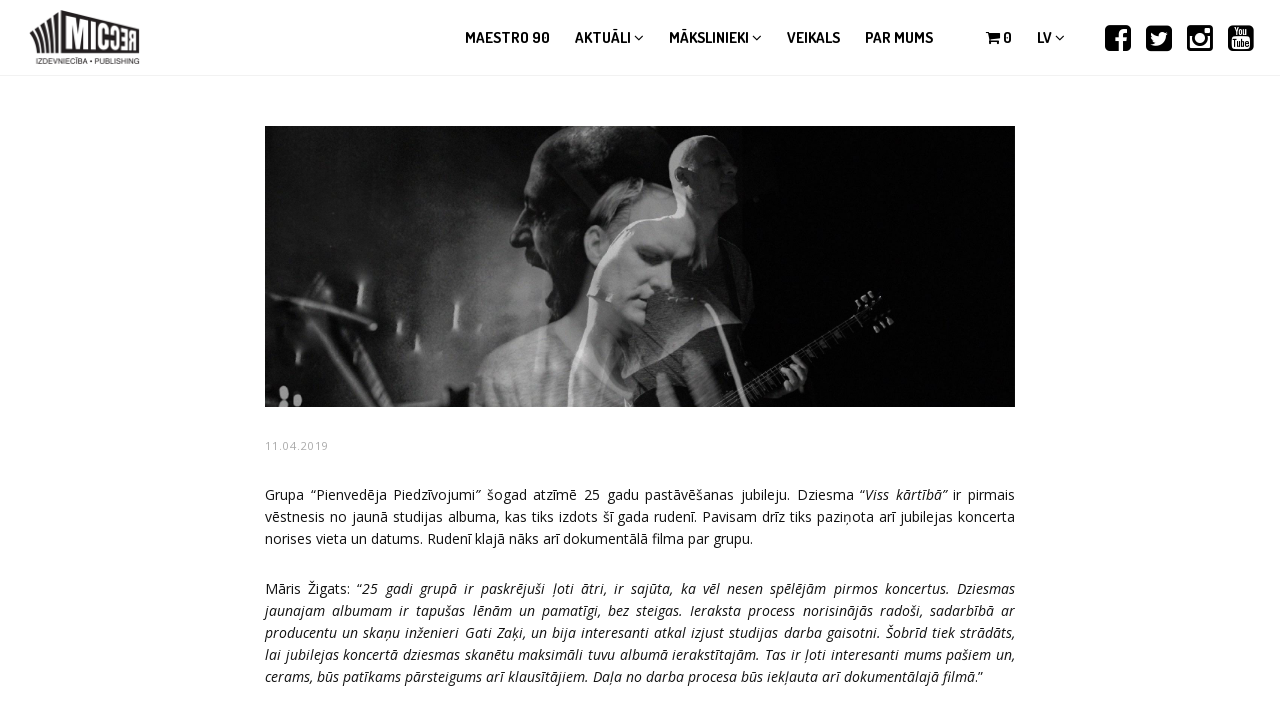

--- FILE ---
content_type: text/html; charset=utf-8
request_url: https://www.micrec.lv/lv/aktuali/pienvedeja-piedzivojumi-laiz-klaja-pirmo-dziesmu-no-gaidama-jubilejas-albuma
body_size: 8163
content:

<!DOCTYPE html>
<html  lang="lv" dir="ltr"
  xmlns:og="http://ogp.me/ns#"
  xmlns:article="http://ogp.me/ns/article#"
  xmlns:book="http://ogp.me/ns/book#"
  xmlns:profile="http://ogp.me/ns/profile#"
  xmlns:video="http://ogp.me/ns/video#"
  xmlns:product="http://ogp.me/ns/product#"
  xmlns:content="http://purl.org/rss/1.0/modules/content/"
  xmlns:dc="http://purl.org/dc/terms/"
  xmlns:foaf="http://xmlns.com/foaf/0.1/"
  xmlns:rdfs="http://www.w3.org/2000/01/rdf-schema#"
  xmlns:sioc="http://rdfs.org/sioc/ns#"
  xmlns:sioct="http://rdfs.org/sioc/types#"
  xmlns:skos="http://www.w3.org/2004/02/skos/core#"
  xmlns:xsd="http://www.w3.org/2001/XMLSchema#">
<head>
  <meta http-equiv="Content-Type" content="text/html; charset=utf-8" />
<link rel="shortcut icon" href="https://www.micrec.lv/sites/all/themes/micrec/favicon.ico" type="image/vnd.microsoft.icon" />
<meta name="description" content="Grupa “Pienvedēja Piedzīvojumi” šogad atzīmē 25 gadu pastāvēšanas jubileju. Dziesma “Viss kārtībā” ir pirmais vēstnesis no jaunā studijas albuma, kas tiks izdots šī gada rudenī. Pavisam drīz tiks paziņota arī jubilejas koncerta norises vieta un datums. Rudenī klajā nāks arī dokumentālā filma par grupu." />
<link rel="canonical" href="https://www.micrec.lv/lv/aktuali/pienvedeja-piedzivojumi-laiz-klaja-pirmo-dziesmu-no-gaidama-jubilejas-albuma" />
<link rel="shortlink" href="https://www.micrec.lv/lv/node/9757" />
<meta property="og:image" content="https://www.micrec.lv/sites/default/files/field/image/pp_2019_mresize.jpg" />
<meta property="og:image:url" content="https://www.micrec.lv/sites/default/files/field/image/pp_2019_mresize.jpg" />
<meta property="og:image:secure_url" content="https://www.micrec.lv/sites/default/files/field/image/pp_2019_mresize.jpg" />

  <title>“Pienvedēja Piedzīvojumi” laiž klajā pirmo dziesmu no gaidāmā jubilejas albuma - MICREC</title>
  <!--[if IE]><meta http-equiv='X-UA-Compatible' content='IE=edge,chrome=1'><![endif]-->
  <meta name=viewport content="width=device-width, initial-scale=1">

  <link type="text/css" rel="stylesheet" href="https://www.micrec.lv/sites/default/files/css/css_lQaZfjVpwP_oGNqdtWCSpJT1EMqXdMiU84ekLLxQnc4.css" media="all" />
<link type="text/css" rel="stylesheet" href="https://www.micrec.lv/sites/default/files/css/css_M80e03H5OApivq3Z77MpADgyAITLrBJGfaZuMvndpLs.css" media="all" />
<link type="text/css" rel="stylesheet" href="https://www.micrec.lv/sites/default/files/css/css_bs5vO3uA6dRJfn1nSf4hHGUWdgzrnGOCiOifJXte2LE.css" media="all" />
<link type="text/css" rel="stylesheet" href="//fonts.googleapis.com/css?family=Open+Sans:400italic,700italic,400,300,700|Dosis:300,400,700" media="all" />
<link type="text/css" rel="stylesheet" href="https://www.micrec.lv/sites/default/files/css/css_DUgwyo4maDdAGMJ_iG21tIywuDTeicYBrbFPMYzfVus.css" media="all" />
  
</head>
<body class="appear-animate html not-front not-logged-in no-sidebars page-node page-node- page-node-9757 node-type-article i18n-lv">
  <div class="main-wrap">
    
    <noscript aria-hidden="true"><iframe src="https://www.googletagmanager.com/ns.html?id=GTM-54N3B5K6" height="0" width="0" style="display:none;visibility:hidden"></iframe></noscript>
    <div class = "page">

  
      <section  class="nd-region">
  
       

      <div class = "container-fluid">

        <div  id="Menu" class="row">     

          
                                          <div  id="top" class="col-md-12 ">
                              
                                  <div class="region region-top">
      <div id="block-block-6" class="block block-block  " >
  
        
  <div class = "block-content clearfix">
    <div  class = ' text-black' style = 'background-color: #ffffff;'><!-- Navigation panel -->
<nav class="main-nav white js-stick">
  <div class="full-wrapper relative clearfix">
    <!-- Logo ( * your text or image into link tag *) -->
    <div class="nav-logo-wrap local-scroll">
      <a href="/lv" class="logo">
        <img src="https://www.micrec.lv/sites/all/themes/micrec/logo.png" alt="MICREC" title="MICREC" />
      </a>
    </div>
    <div class="mobile-nav">
      <i class="fa fa-bars"></i>
    </div>

    <!-- Main Menu -->
    <div class="inner-nav desktop-nav">
      <ul class="clearlist">
        <li class="tb-megamenu-item level-1 mega"  data-id="9954" data-level="1" data-type="menu_item" data-class="" data-xicon="" data-caption="" data-alignsub="" data-group="0" data-hidewcol="0" data-hidesub="0" id="" style="">
    <a href="/lv/maestro-90" class="">
        
    Maestro 90      
  </a>
  </li>

<li class="tb-megamenu-item level-1 mega menu-link-news dropdown menu-item-news"  data-id="677" data-level="1" data-type="menu_item" data-class="menu-link-news" data-xicon="" data-caption="" data-alignsub="" data-group="0" data-hidewcol="0" data-hidesub="0" id="" style="">
    <a href="/lv/aktuali" class=" mn-has-sub">
        
    Aktuāli    <i class="fa toggle-menu-icon fa-angle-down"></i>  
  </a>
  <ul  data-class="" data-width="" class="mn-sub mn-has-multi tb-megamenu-submenu dropdown-menu mega-dropdown-menu nav-child">
  <span  class="tb-megamenu-row row-fluid">
  <li  data-class="" data-width="" data-hidewcol="0" id="tb-megamenu-column-1" class="mn-sub-multi tb-megamenu-column span  mega-col-nav">
  <ul  class="tb-megamenu-subnav mega-nav level-1 items-2">
  <li class="tb-megamenu-item level-2 mega"  data-id="6739" data-level="2" data-type="menu_item" data-class="" data-xicon="" data-caption="" data-alignsub="" data-group="0" data-hidewcol="0" data-hidesub="0" id="" style="">
    <a href="/lv/aktuali" class="">
        
    Jaunumi      
  </a>
  </li>

<li class="tb-megamenu-item level-2 mega"  data-id="6729" data-level="2" data-type="menu_item" data-class="" data-xicon="" data-caption="" data-alignsub="" data-group="0" data-hidewcol="0" data-hidesub="0">
    <a href="/lv/video" class="">
        
    Video      
  </a>
  </li>
</ul>
</li>
</span></ul>
</li>

<li class="tb-megamenu-item level-1 mega menu-link-artists dropdown menu-item-artists"  data-id="860" data-level="1" data-type="menu_item" data-class="menu-link-artists" data-xicon="" data-caption="" data-alignsub="" data-group="0" data-hidewcol="0" data-hidesub="0" id="" style="">
    <a href="/lv/makslinieki/aktuali" class=" mn-has-sub">
        
    Mākslinieki    <i class="fa toggle-menu-icon fa-angle-down"></i>  
  </a>
  <ul  data-class="" data-width="500" style="width: 500px;" class="mn-sub mn-has-multi tb-megamenu-submenu dropdown-menu mega-dropdown-menu nav-child">
  <span  class="tb-megamenu-row row-fluid">
  <li  data-showblocktitle="0" data-class="" data-width="12" data-hidewcol="" id="tb-megamenu-column-2" class="mn-sub-multi tb-megamenu-column span12  mega-col-nav">
  <div  data-type="block" data-block="views--artists-block_1" class="tb-megamenu-block tb-block tb-megamenu-block">
  <div class="block-inner">
      <div id="block-views-artists-block-1" class="block block-views " >
  
        
  <div class = "block-content clearfix">
    <div class="view view-artists view-id-artists view-display-id-block_1 view-dom-id-450084bd130d79cd8bd92c9f0d0e88db">
        
    
  <div class="clearfix"></div>
  
  
      <div class="view-content">
        <div class="">
  <div class="col-sm-4">
      <div class="row">
        
  <div class="views-field views-field-nothing">        <span class="field-content"><a href="/lv/makslinieks/ainars-virga">Ainars Virga</a></span>  </div>    </div>
      <div class="row">
        
  <div class="views-field views-field-nothing">        <span class="field-content"><a href="/lv/makslinieks/aleksa-valtere">ALEKSA VALTERE</a></span>  </div>    </div>
      <div class="row">
        
  <div class="views-field views-field-nothing">        <span class="field-content"><a href="/lv/makslinieks/ance-krauze">Ance Krauze</a></span>  </div>    </div>
      <div class="row">
        
  <div class="views-field views-field-nothing">        <span class="field-content"><a href="/lv/makslinieks/antra-stafecka">Antra Stafecka</a></span>  </div>    </div>
      <div class="row">
        
  <div class="views-field views-field-nothing">        <span class="field-content"><a href="/lv/makslinieks/astra-22s">ASTRA THE 22&#039;S</a></span>  </div>    </div>
      <div class="row">
        
  <div class="views-field views-field-nothing">        <span class="field-content"><a href="/lv/makslinieks/bet-bet">bet bet</a></span>  </div>    </div>
      <div class="row">
        
  <div class="views-field views-field-nothing">        <span class="field-content"><a href="/lv/makslinieks/colt">COLT</a></span>  </div>    </div>
    </div>
  <div class="col-sm-4">
      <div class="row">
        
  <div class="views-field views-field-nothing">        <span class="field-content"><a href="/lv/makslinieks/credo">Credo</a></span>  </div>    </div>
      <div class="row">
        
  <div class="views-field views-field-nothing">        <span class="field-content"><a href="/lv/makslinieks/dalija-astere">Dālija Astere</a></span>  </div>    </div>
      <div class="row">
        
  <div class="views-field views-field-nothing">        <span class="field-content"><a href="/lv/makslinieks/denijs-grieze">Denijs Grieze</a></span>  </div>    </div>
      <div class="row">
        
  <div class="views-field views-field-nothing">        <span class="field-content"><a href="/lv/makslinieks/diona">DIONA</a></span>  </div>    </div>
      <div class="row">
        
  <div class="views-field views-field-nothing">        <span class="field-content"><a href="/lv/makslinieks/ducele">DUCELE</a></span>  </div>    </div>
      <div class="row">
        
  <div class="views-field views-field-nothing">        <span class="field-content"><a href="/lv/makslinieks/dzeguzite">Dzeguzīte</a></span>  </div>    </div>
      <div class="row">
        
  <div class="views-field views-field-nothing">        <span class="field-content"><a href="/lv/makslinieks/edvards-strazdins">Edvards Strazdiņš</a></span>  </div>    </div>
    </div>
  <div class="col-sm-4">
      <div class="row">
        
  <div class="views-field views-field-nothing">        <span class="field-content"><a href="/lv/makslinieks/gatis-murnieks">GATIS MŪRNIEKS</a></span>  </div>    </div>
      <div class="row">
        
  <div class="views-field views-field-nothing">        <span class="field-content"><a href="/lv/makslinieks/georgs-rukmanis-pocs">GEORGS RUKMANIS-POČS</a></span>  </div>    </div>
      <div class="row">
        
  <div class="views-field views-field-nothing">        <span class="field-content"><a href="/lv/makslinieks/grupa-pec-tumsas">grupa &quot;pēc TUMSAs&quot;</a></span>  </div>    </div>
      <div class="row">
        
  <div class="views-field views-field-nothing">        <span class="field-content"><a href="/lv/makslinieks/guntars-racs">Guntars Račs</a></span>  </div>    </div>
      <div class="row">
        
  <div class="views-field views-field-nothing">        <span class="field-content"><a href="/lv/makslinieks/i-n-d-e">I N D E</a></span>  </div>    </div>
      <div class="row">
        
  <div class="views-field views-field-nothing">        <span class="field-content"><a href="/lv/makslinieks/imants-kalnins">IMANTS KALNIŅŠ</a></span>  </div>    </div>
    </div>
  </div>
    </div>
  
  
  
  
  
  
</div>  </div>

  </div> <!-- /.block -->
  </div>
</div>
</li>
</span>
<span  class="tb-megamenu-row row-fluid">
  <li  data-class="" data-width="12" data-hidewcol="0" id="tb-megamenu-column-3" class="mn-sub-multi tb-megamenu-column span12  mega-col-nav">
  <ul  class="tb-megamenu-subnav mega-nav level-1 items-2">
  <li class="tb-megamenu-item level-2 mega"  data-id="861" data-level="2" data-type="menu_item" data-class="" data-xicon="" data-caption="" data-alignsub="" data-group="0" data-hidewcol="0" data-hidesub="0" id="" style="">
    <a href="/lv/makslinieki/aktuali" class="">
        
    Aktuāli      
  </a>
  </li>

<li class="tb-megamenu-item level-2 mega"  data-id="6730" data-level="2" data-type="menu_item" data-class="" data-xicon="" data-caption="" data-alignsub="" data-group="0" data-hidewcol="0" data-hidesub="0" id="" style="">
    <a href="/lv/makslinieki/visi" class="">
        
    Visi      
  </a>
  </li>
</ul>
</li>
</span></ul>
</li>

<li class="tb-megamenu-item level-1 mega menu-link-shop menu-item-shop"  data-id="738" data-level="1" data-type="menu_item" data-class="menu-link-shop" data-xicon="" data-caption="" data-alignsub="" data-group="0" data-hidewcol="0" data-hidesub="0" id="" style="">
    <a href="/lv/veikals" class="">
        
    Veikals      
  </a>
  </li>

<li class="tb-megamenu-item level-1 mega menu-link-about"  data-id="698" data-level="1" data-type="menu_item" data-class="menu-link-about" data-xicon="" data-caption="" data-alignsub="" data-group="0" data-hidewcol="0" data-hidesub="0" id="" style="">
    <a href="/lv/par-mums" class="">
        
    Par mums      
  </a>
  </li>
        <li class="menu-link-delim"><a style="height: 75px; line-height: 75px;">&nbsp;</a></li>
                          <li>
                        <div class="cart-count"><a href="/lv/cart" style="height: 75px; line-height: 75px;"><i class="fa fa-shopping-cart"></i> <span class="cart-item-count">0</span></a></div>
          </li>
                          <li>
            <a href="#" style="height: 75px; line-height: 75px;" class="mn-has-sub">lv <i class="fa fa-angle-down"></i></a>
            <ul class="mn-sub"><li class="lv first active"><a href="/lv/aktuali/pienvedeja-piedzivojumi-laiz-klaja-pirmo-dziesmu-no-gaidama-jubilejas-albuma" class="language-link active" xml:lang="lv">LV</a></li>
<li class="en last"><a href="/en" class="language-link locale-untranslated" xml:lang="en">EN</a></li>
</ul>          </li>
                <li class="social-link-delim">&nbsp;</li>

        <li class="social-link"><a href="https://www.facebook.com/micrecmusic" target="_blank" class=""><i class=" fa fa-facebook-square"></i></a></li>
        <li class="social-link"><a href="https://twitter.com/MicRec" target="_blank" class=""><i class=" fa fa-twitter-square"></i></a></li>
        <li class="social-link"><a href="https://www.instagram.com/micrecmusic/" target="_blank" class=""><i class=" fa fa-instagram"></i></a></li>
        <li class="social-link"><a href="https://www.youtube.com/c/micrecmusic" target="_blank" class=""><i class=" fa fa-youtube-square"></i></a></li>

      </ul>
    </div>
    <!-- End Main Menu -->
  </div>
</nav>
</div>
   </div>

  </div> <!-- /.block -->
  </div>
                
                              </div>
                                    
          
                      
          
                      
          
                      
          
                      
          
                      
          
                      
          
                      
          
                      
          
        </div>

      </div>

    
      </section>
    


      <section  style="padding-top: 50px; padding-bottom: 50px; " class="nd-region">
  
       

      <div class = "container">

        <div  id="Content" class="row">     

          
                      
          
                      
          
                                          <div  id="content" class="col-md-8 col-md-offset-2 ">
                              
                                <div class = "container"><div class = "row"><div class = "col-md-12"></div></div></div>  <div class="region region-content">
      <div id="block-system-main" class="block block-system " >
  
        
  <div class = "block-content clearfix">
    

<div  about="/lv/aktuali/pienvedeja-piedzivojumi-laiz-klaja-pirmo-dziesmu-no-gaidama-jubilejas-albuma" typeof="sioc:Item foaf:Document" class="node node-article node-promoted view-mode-full ">
    <div class="row">
    <div class="col-sm-12 ">
      <div class="field field-name-field-image field-type-image field-label-hidden"><img typeof="foaf:Image" src="https://www.micrec.lv/sites/default/files/styles/frontpage_banner/public/field/image/pp_2019_mresize.jpg?itok=i2jQl2w6" width="2000" height="750" alt="Alt" /></div><div class="blog-item-data"><span class="date-display-single" property="dc:date" datatype="xsd:dateTime" content="2019-04-11T00:00:00+03:00">11.04.2019</span></div><div class="field field-name-body field-type-text-with-summary field-label-hidden"><p class="rtejustify">Grupa “Pienvedēja Piedzīvojumi<em>”</em> šogad atzīmē 25 gadu pastāvēšanas jubileju. Dziesma “<em>Viss kārtībā”</em> ir pirmais vēstnesis no jaunā studijas albuma, kas tiks izdots šī gada rudenī. Pavisam drīz tiks paziņota arī jubilejas koncerta norises vieta un datums. Rudenī klajā nāks arī dokumentālā filma par grupu.</p>
<p class="rtejustify">Māris Žigats: “<em>25 gadi grupā ir paskrējuši ļoti ātri, ir sajūta, ka vēl nesen spēlējām pirmos koncertus. Dziesmas jaunajam albumam ir tapušas lēnām un pamatīgi, bez steigas. Ieraksta process norisinājās radoši, sadarbībā ar producentu un skaņu inženieri Gati Zaķi, un bija interesanti atkal izjust studijas darba gaisotni. Šobrīd tiek strādāts, lai jubilejas koncertā dziesmas skanētu maksimāli tuvu albumā ierakstītajām. Tas ir ļoti interesanti mums pašiem un, cerams, būs patīkams pārsteigums arī klausītājiem. Daļa no darba procesa būs iekļauta arī dokumentālajā filmā</em>.”</p>
<p class="rtejustify">Grupas sastāvs 25 gadu garumā ir palicis nemainīgs – tajā vēl joprojām spēlē Aldis un Pēteris Lundes un Māris Žigats. Visi mūziķi ir no Sabiles.</p>
<p><!-- VIDEO FILTER - INVALID CODEC IN: [video:<a href="https://www.youtube.com/watch?v=MgaalJtAQMs&amp;feature=youtu.be">https://www.youtube.com/watch?v=MgaalJtAQMs&amp;feature=youtu.be</a>] --></p>
<p class="rtejustify">Albuma izdevēji ir kompānija “MicRec”, kas 1996. gadā laida klajā arī grupas pirmo oficiālo albumu “Cilvēks ar trepēm”, kurš tagad, limitētā daudzumā, ir pārizdots vinila skaņuplatē.</p>
<p class="rtejustify"><em>Foto: Linda Leen</em></p>
</div><div class="view view-gallery-photos view-id-gallery_photos view-display-id-entity_view_1 view-dom-id-8fce2bab02c56b59a0612e00f1118d2a">
      
  
  
  
      <div class="view-content">
        <div class="views-row views-row-1 views-row-odd views-row-first views-row-last">
      
  <div class="views-field views-field-field-gallery">        <div class="field-content"></div>  </div>  </div>
    </div>
  
  
  
  
  
  
</div> <div class="field field-name-service-links field-type-ds field-label-hidden">  <div id="block-service-links-service-links" class="block block-service-links " >
  
        
  <div class = "block-content clearfix">
    <div class="service-links"><div class="item-list"><ul><li class="first"><a href="http://www.facebook.com/plugins/like.php?href=https%3A//www.micrec.lv/lv/node/9757&amp;layout=button_count&amp;show_faces=false&amp;action=like&amp;colorscheme=light&amp;width=72&amp;height=21&amp;font=&amp;locale=" title="I Like it" class="service-links-facebook-like" rel="nofollow" target="_blank"><span class="element-invisible">Facebook Like</span></a></li>
<li><a href="http://www.facebook.com/sharer.php" title="Share this post on Facebook" class="service-links-facebook-share" rel="https://www.micrec.lv/lv/node/9757" target="_blank"><span class="element-invisible">Share on Facebook</span></a></li>
<li><a href="http://twitter.com/share?url=https%3A//www.micrec.lv/lv/node/9757&amp;count=horizontal&amp;via=&amp;text=%E2%80%9CPienved%C4%93ja%20Piedz%C4%ABvojumi%E2%80%9D%20lai%C5%BE%20klaj%C4%81%20pirmo%20dziesmu%20no%20gaid%C4%81m%C4%81%20jubilejas%20albuma&amp;counturl=https%3A//www.micrec.lv/lv/node/9757" class="twitter-share-button service-links-twitter-widget" title="Tweet This" rel="nofollow" target="_blank"><span class="element-invisible">Tweet Widget</span></a></li>
<li class="last"><a href="http://www.draugiem.lv/say/ext/add.php?title=%E2%80%9CPienved%C4%93ja%20Piedz%C4%ABvojumi%E2%80%9D%20lai%C5%BE%20klaj%C4%81%20pirmo%20dziesmu%20no%20gaid%C4%81m%C4%81%20jubilejas%20albuma&amp;link=https%3A//www.micrec.lv/lv/node/9757&amp;titlePrefix=MICREC" title="Iesaki Draugiem.lv" class="service-links--lv-draugiem" rel="nofollow" target="_blank"><img typeof="foaf:Image" src="https://www.micrec.lv/sites/all/modules/contrib/service_links/images/_lv_draugiem.png" alt="Draugiem.lv logo" /> Draugiem.lv</a></li>
</ul></div></div>  </div>

  </div> <!-- /.block -->
</div><div class="view view-related-records view-id-related_records view-display-id-entity_view_1 view-dom-id-9786079264f5f00a810e6cb2be873c63">
        <h2 class="title">Saistītie ieraksti</h2>
    
  
  
  
      <div class="view-content">
        <div class="views-responsive-grid views-responsive-grid-horizontal views-columns-1">
      <div class="row row-clear views-row-1">
      <div class="col-sm-4 col-xs-6 item views-column-1">
        
  <div class="views-field views-field-field-image-album">        <div class="field-content"><a href="/lv/ieraksts/cilveks-ar-trepem-vinyl"><img typeof="foaf:Image" src="https://www.micrec.lv/sites/default/files/styles/record_listing_cover_/public/albums/pp_v2.jpg?itok=YPPWn-GY" alt="Alt" /></a></div>  </div>  
  <div class="views-field views-field-title">        <span class="field-content"><a href="/lv/ieraksts/cilveks-ar-trepem-vinyl">Cilvēks ar trepēm  (vinyl)</a></span>  </div>    </div>
    </div>
    </div>
    </div>
  
  
  
  
  
  
</div> <div class="view view-artist view-id-artist view-display-id-entity_view_3 view-dom-id-c2bd2dc8f92dc0480c2ea7e94900e64b">
        <h2 class="title">Saistītie mākslinieki</h2>
    
  
  
  
      <div class="view-content">
        <div class="">
      <div class="row row-clear">
      <div class="col-xs-6 col-sm-4">
        
  <div class="views-field views-field-nothing">        <span class="field-content"><div class="item">
<a href="/lv/makslinieks/pienvedeja-piedzivojumi"><img typeof="foaf:Image" src="https://www.micrec.lv/sites/default/files/styles/artist_listing/public/artists/pienvedeja_piedzivojumi.jpg?itok=CQAmbtLf" width="400" height="400" alt="Alt" /></a>
<div class="title"><a href="/lv/makslinieks/pienvedeja-piedzivojumi">Pienvedēja Piedzīvojumi</a></div>
</div></span>  </div>    </div>
    </div>
    </div>
    </div>
  
  
  
  
  
  
</div>     </div>
  </div>
</div>


<!-- Needed to activate display suite support on forms -->
  </div>

  </div> <!-- /.block -->
  </div>
                
                              </div>
                                    
          
                      
          
                      
          
                      
          
                      
          
                      
          
                      
          
        </div>

      </div>

    
      </section>
    


      <footer  style="padding-top: 30px; padding-bottom: 30px; " class="nd-region">
  
       

      <div class = "container">

        <div  id="Footer" class="row">     

          
                      
          
                      
          
                      
          
                      
          
                      
          
                                          <div  class="col-md-7 " id="block-1">
                              
                                  <div id="block-block-1" class="block block-block " >
  
        
  <div class = "block-content clearfix">
    <p><strong>MICREC</strong></p>
<p>Šampētera iela 2, Rīga, LV-1046, Latvija</p>
<p>Tālrunis birojā - <a href="tel:+37125676743">25 676 743</a></p>
<p><a href="/par-mums#darbinieki">Kontakti</a>   |   <a href="https://maps.google.com/maps/ms?msa=0&amp;msid=201630839773949843186.0004cc07dda8d5ba6b1e5&amp;hl=lv&amp;ie=UTF8&amp;t=m&amp;ll=56.955179,24.082975&amp;spn=0.014041,0.082312&amp;z=14&amp;source=embed" target="_blank">Karte</a>   |   <a href="/micreclv-veikala-lietosanas-noteikumi">Veikala lietošanas noteikumi</a>   |   <a href="/privatuma-politika">Privātuma politika</a></p>
  </div>

  </div> <!-- /.block -->
                
                              </div>
                                    
          
                                          <div  class="col-md-5 " id="block-9">
                              
                                  <div id="block-block-9" class="block block-block " >
  
        
  <div class = "block-content clearfix">
    <div class = "home-content"><div  class = ' home-text' style = 'padding-left: 20px; padding-right: 20px; padding-top: 20px; padding-bottom: 20px;'>
<a href="https://www.youtube.com/c/micrecmusic" target = "_blank" class = ""><i  class = ' fa fa-youtube-square pull-right' target = '1' style = "font-size:32px;"></i></a>
<a href="https://www.instagram.com/micrecmusic/" target = "_blank" class = ""><i  class = ' fa fa-instagram pull-right' target = '1' style = "font-size:32px;"></i></a>
<a href="https://twitter.com/MicRec" target = "_blank" class = ""><i  class = ' fa fa-twitter-square pull-right' target = '1' style = "font-size:32px;"></i></a>
<a href="https://www.facebook.com/micrecmusic" target = "_blank" class = ""><i  class = ' fa fa-facebook-square pull-right' target = '1' style = "font-size:32px;"></i></a>
</div></div>
   </div>

  </div> <!-- /.block -->
                
                              </div>
                                    
          
                                          <div  id="footer" class="col-md-12 " style="padding-top: 15px; padding-bottom: 15px; ">
                              
                                  <div class="region region-footer">
      <div id="block-block-13" class="block block-block " >
  
        
  <div class = "block-content clearfix">
    <span  align = 'left' style = 'margin-left: -10px;'><img style="width:300px" typeof="foaf:Image" src="https://www.micrec.lv/sites/default/files/mastercard-visa-sec_1.png" alt="Alt" title="" /></span>
   </div>

  </div> <!-- /.block -->
  </div>
                
                              </div>
                                    
          
                                          <div  class="col-md-12 " id="block-2">
                              
                                  <div id="block-block-2" class="block block-block block-copyright " >
  
        
  <div class = "block-content clearfix">
    <p class="rteright" style="text-align: right;">© 2026&nbsp;Izdevniecība MicRec. Visas tiesības rezervētas&nbsp;&nbsp; / &nbsp;&nbsp;Izstrādājis <a href="http://profero.lv" target="_blank">Profero</a></p>
  </div>

  </div> <!-- /.block -->
                
                              </div>
                                    
          
        </div>

      </div>

    
      </footer>
    


  <div class="local-scroll">
    <a href="#top" class="link-to-top"><i class="fa fa-caret-up"></i></a>
  </div>

</div>    <script src="//maps.googleapis.com/maps/api/js?key=AIzaSyBwz2NFqyxZDtekjBqHXv_sOr6lfH2hSPw" type="text/javascript"></script>
    <script type="text/javascript" src="https://www.micrec.lv/sites/default/files/js/js_tAZTZfd_G5vqA4ZVMf-JxwMXw8ICdfF6Qn8lDJDX0Ps.js"></script>
<script type="text/javascript" src="https://www.micrec.lv/sites/default/files/js/js_i9NufjfDOspjOmJjciXsp4UAk0UDk-hHgik712q8s30.js"></script>
<script type="text/javascript" src="https://www.micrec.lv/sites/default/files/js/js_94PWmwdUtsySRX9FkupX-opW8QDk-8U8UzPhRDU9c4Q.js"></script>
<script type="text/javascript" src="https://www.micrec.lv/sites/default/files/js/js_c7-B8v0SONUk49a8yY-SECQGyaalgC4c90A5HQYla2U.js"></script>
<script type="text/javascript" src="https://www.micrec.lv/sites/default/files/js/js_1kcAM123UQv3Bpf7tiivFvaTumAKMg5iI0HlgIBBIeE.js"></script>
<script type="text/javascript">
<!--//--><![CDATA[//><!--
jQuery.extend(Drupal.settings, {"basePath":"\/","pathPrefix":"lv\/","setHasJsCookie":0,"ajaxPageState":{"theme":"micrec","theme_token":"50f0UNnO5JkFGkkvecXP3Fafn_Zp_wnFGtuos_1Me_M","js":{"https:\/\/www.micrec.lv\/sites\/default\/files\/google_tag\/micrec_lv\/google_tag.script.js":1,"sites\/all\/modules\/contrib\/jquery_update 2\/replace\/jquery\/1.12\/jquery.min.js":1,"misc\/jquery-extend-3.4.0.js":1,"misc\/jquery-html-prefilter-3.5.0-backport.js":1,"misc\/jquery.once.js":1,"misc\/drupal.js":1,"sites\/all\/libraries\/fitvids\/jquery.fitvids.js":1,"sites\/all\/modules\/contrib\/jquery_update 2\/js\/jquery_browser.js":1,"sites\/all\/modules\/contrib\/commerce_add_to_cart_confirmation\/js\/commerce_add_to_cart_confirmation.js":1,"sites\/all\/modules\/contrib\/fitvids\/fitvids.js":1,"sites\/all\/modules\/contrib\/simpleads\/simpleads.js":1,"sites\/all\/modules\/contrib\/extlink\/extlink.js":1,"public:\/\/languages\/lv_28iPYH_XtADXDzXcLcyAyhPBfld-h0JlSvByYJu_eGY.js":1,"sites\/all\/libraries\/bootstrap\/js\/bootstrap.min.js":1,"sites\/all\/modules\/contrib\/fancybox\/fancybox.js":1,"sites\/all\/libraries\/fancybox\/source\/jquery.fancybox.pack.js":1,"sites\/all\/libraries\/fancybox\/lib\/jquery.mousewheel.pack.js":1,"sites\/all\/libraries\/fancybox\/source\/helpers\/jquery.fancybox-media.js":1,"sites\/all\/modules\/contrib\/service_links\/js\/facebook_like.js":1,"sites\/all\/modules\/contrib\/service_links\/js\/twitter_button.js":1,"sites\/all\/modules\/contrib\/service_links\/js\/facebook_share.js":1,"sites\/all\/themes\/rhythm\/js\/jquery.easing.1.3.js":1,"sites\/all\/themes\/rhythm\/js\/jquery.scrollTo.min.js":1,"sites\/all\/themes\/rhythm\/js\/jquery.localScroll.min.js":1,"sites\/all\/themes\/rhythm\/js\/jquery.viewport.mini.js":1,"sites\/all\/themes\/rhythm\/js\/jquery.countTo.js":1,"sites\/all\/themes\/rhythm\/js\/jquery.appear.js":1,"sites\/all\/themes\/rhythm\/js\/jquery.sticky.js":1,"sites\/all\/themes\/rhythm\/js\/jquery.parallax-1.1.3.js":1,"sites\/all\/themes\/rhythm\/js\/jquery.fitvids.js":1,"sites\/all\/themes\/rhythm\/js\/owl.carousel.min.js":1,"sites\/all\/themes\/rhythm\/js\/isotope.pkgd.min.js":1,"sites\/all\/themes\/rhythm\/js\/imagesloaded.pkgd.min.js":1,"sites\/all\/themes\/rhythm\/js\/jquery.magnific-popup.min.js":1,"sites\/all\/themes\/rhythm\/js\/gmap3.min.js":1,"sites\/all\/themes\/rhythm\/js\/wow.min.js":1,"sites\/all\/themes\/rhythm\/js\/masonry.pkgd.min.js":1,"sites\/all\/themes\/rhythm\/js\/jquery.simple-text-rotator.min.js":1,"sites\/all\/themes\/rhythm\/js\/jquery.mb.YTPlayer.js":1,"sites\/all\/themes\/rhythm\/js\/all.js":1,"sites\/all\/themes\/rhythm\/js\/drupal.js":1,"sites\/all\/themes\/micrec\/js\/micrec.js":1,"sites\/all\/themes\/micrec\/js\/bootbox.min.js":1},"css":{"modules\/system\/system.base.css":1,"sites\/all\/modules\/contrib\/commerce_add_to_cart_confirmation\/css\/commerce_add_to_cart_confirmation.css":1,"sites\/all\/modules\/contrib\/date\/date_api\/date.css":1,"sites\/all\/modules\/contrib\/date\/date_popup\/themes\/datepicker.1.7.css":1,"modules\/field\/theme\/field.css":1,"sites\/all\/modules\/contrib\/fitvids\/fitvids.css":1,"modules\/node\/node.css":1,"sites\/all\/modules\/contrib\/simpleads\/simpleads.css":1,"modules\/user\/user.css":1,"sites\/all\/modules\/contrib\/video_filter\/video_filter.css":1,"sites\/all\/modules\/contrib\/extlink\/extlink.css":1,"sites\/all\/modules\/contrib\/views\/css\/views.css":1,"sites\/all\/modules\/contrib\/ckeditor\/css\/ckeditor.css":1,"sites\/all\/libraries\/bootstrap\/css\/bootstrap.min.css":1,"sites\/all\/libraries\/bootstrap\/css\/bootstrap-theme.min.css":1,"sites\/all\/modules\/contrib\/ctools\/css\/ctools.css":1,"sites\/all\/libraries\/fancybox\/source\/jquery.fancybox.css":1,"\/\/fonts.googleapis.com\/css?family=Open+Sans:400italic,700italic,400,300,700|Dosis:300,400,700":1,"sites\/all\/themes\/rhythm\/css\/bootstrap.min.css":1,"sites\/all\/themes\/rhythm\/css\/style.css":1,"sites\/all\/themes\/rhythm\/css\/style-responsive.css":1,"sites\/all\/themes\/rhythm\/css\/animate.min.css":1,"sites\/all\/themes\/rhythm\/css\/vertical-rhythm.min.css":1,"sites\/all\/themes\/rhythm\/css\/owl.carousel.css":1,"sites\/all\/themes\/rhythm\/css\/magnific-popup.css":1,"sites\/all\/themes\/rhythm\/css\/YTPlayer.css":1,"sites\/all\/themes\/rhythm\/css\/drupal.css":1,"sites\/all\/themes\/micrec\/css\/micrec.css":1}},"fancybox":{"options":{"padding":0,"width":853,"height":480},"helpers":{"media":[]},"selectors":[".views-field-field-video a",".field-video a"]},"ws_fs":{"type":"button_count","app_id":"150123828484431","css":""},"ws_fl":{"width":72,"height":21},"simpleads":{"url":{"ckeditor":"\/lv\/simpleads\/dashboard\/ckeditor"},"modulepath":"sites\/all\/modules\/contrib\/simpleads"},"video_filter":{"url":{"ckeditor":"\/lv\/video_filter\/dashboard\/ckeditor"},"instructions_url":"\/lv\/video_filter\/instructions","modulepath":"sites\/all\/modules\/contrib\/video_filter"},"better_exposed_filters":{"views":{"artists":{"displays":{"block_1":{"filters":[]}}}}},"fitvids":{"custom_domains":[],"selectors":["body"],"simplifymarkup":true},"extlink":{"extTarget":"_blank","extClass":0,"extLabel":"(link is external)","extImgClass":0,"extSubdomains":1,"extExclude":"","extInclude":"","extCssExclude":"","extCssExplicit":"","extAlert":0,"extAlertText":"This link will take you to an external web site. We are not responsible for their content.","mailtoClass":"mailto","mailtoLabel":"(link sends e-mail)"},"theme_path":"sites\/all\/themes\/rhythm","base_path":"\/"});
//--><!]]>
</script>
    <!--[if lt IE 10]><script type="text/javascript" src="/sites/all/themes/micrec/js/placeholder.js"></script><![endif]-->
      </div>
</body>
</html>

--- FILE ---
content_type: text/css
request_url: https://www.micrec.lv/sites/default/files/css/css_DUgwyo4maDdAGMJ_iG21tIywuDTeicYBrbFPMYzfVus.css
body_size: 56045
content:
@import url(//fonts.googleapis.com/css?family=Open+Sans:400italic,700italic,400,300,700);@import url(//fonts.googleapis.com/css?family=Dosis:300,400,700);html{font-family:sans-serif;-ms-text-size-adjust:100%;-webkit-text-size-adjust:100%}body{margin:0}article,aside,details,figcaption,figure,footer,header,hgroup,main,menu,nav,section,summary{display:block}audio,canvas,progress,video{display:inline-block;vertical-align:baseline}audio:not([controls]){display:none;height:0}[hidden],template{display:none}a{background-color:transparent}a:active,a:hover{outline:0}abbr[title]{border-bottom:1px dotted}b,strong{font-weight:bold}dfn{font-style:italic}h1{font-size:2em;margin:0.67em 0}mark{background:#ff0;color:#000}small{font-size:80%}sub,sup{font-size:75%;line-height:0;position:relative;vertical-align:baseline}sup{top:-0.5em}sub{bottom:-0.25em}img{border:0}svg:not(:root){overflow:hidden}figure{margin:1em 40px}hr{-moz-box-sizing:content-box;-webkit-box-sizing:content-box;box-sizing:content-box;height:0}pre{overflow:auto}code,kbd,pre,samp{font-family:monospace,monospace;font-size:1em}button,input,optgroup,select,textarea{color:inherit;font:inherit;margin:0}button{overflow:visible}button,select{text-transform:none}button,html input[type="button"],input[type="reset"],input[type="submit"]{-webkit-appearance:button;cursor:pointer}button[disabled],html input[disabled]{cursor:default}button::-moz-focus-inner,input::-moz-focus-inner{border:0;padding:0}input{line-height:normal}input[type="checkbox"],input[type="radio"]{-webkit-box-sizing:border-box;-moz-box-sizing:border-box;box-sizing:border-box;padding:0}input[type="number"]::-webkit-inner-spin-button,input[type="number"]::-webkit-outer-spin-button{height:auto}input[type="search"]{-webkit-appearance:textfield;-moz-box-sizing:content-box;-webkit-box-sizing:content-box;box-sizing:content-box}input[type="search"]::-webkit-search-cancel-button,input[type="search"]::-webkit-search-decoration{-webkit-appearance:none}fieldset{border:1px solid #c0c0c0;margin:0 2px;padding:0.35em 0.625em 0.75em}legend{border:0;padding:0}textarea{overflow:auto}optgroup{font-weight:bold}table{border-collapse:collapse;border-spacing:0}td,th{padding:0}@media print{*,*:before,*:after{background:transparent !important;color:#000 !important;-webkit-box-shadow:none !important;box-shadow:none !important;text-shadow:none !important}a,a:visited{text-decoration:underline}a[href]:after{content:" (" attr(href) ")"}abbr[title]:after{content:" (" attr(title) ")"}a[href^="#"]:after,a[href^="javascript:"]:after{content:""}pre,blockquote{border:1px solid #999;page-break-inside:avoid}thead{display:table-header-group}tr,img{page-break-inside:avoid}img{max-width:100% !important}p,h2,h3{orphans:3;widows:3}h2,h3{page-break-after:avoid}select{background:#fff !important}.navbar{display:none}.btn>.caret,.dropup>.btn>.caret{border-top-color:#000 !important}.label{border:1px solid #000}.table{border-collapse:collapse !important}.table td,.table th{background-color:#fff !important}.table-bordered th,.table-bordered td{border:1px solid #ddd !important}}*{-webkit-box-sizing:border-box;-moz-box-sizing:border-box;box-sizing:border-box}*:before,*:after{-webkit-box-sizing:border-box;-moz-box-sizing:border-box;box-sizing:border-box}html{font-size:10px;-webkit-tap-highlight-color:rgba(0,0,0,0)}body{font-family:"Helvetica Neue",Helvetica,Arial,sans-serif;font-size:14px;line-height:1.42857143;color:#333;background-color:#fff}input,button,select,textarea{font-family:inherit;font-size:inherit;line-height:inherit}a{color:#337ab7;text-decoration:none}a:hover,a:focus{color:#23527c;text-decoration:underline}a:focus{outline:thin dotted;outline:5px auto -webkit-focus-ring-color;outline-offset:-2px}figure{margin:0}img{vertical-align:middle}.img-responsive{display:block;max-width:100%;height:auto}.img-rounded{border-radius:6px}.img-thumbnail{padding:4px;line-height:1.42857143;background-color:#fff;border:1px solid #ddd;border-radius:4px;-webkit-transition:all .2s ease-in-out;-o-transition:all .2s ease-in-out;transition:all .2s ease-in-out;display:inline-block;max-width:100%;height:auto}.img-circle{border-radius:50%}hr{margin-top:20px;margin-bottom:20px;border:0;border-top:1px solid #eee}.sr-only{position:absolute;width:1px;height:1px;margin:-1px;padding:0;overflow:hidden;clip:rect(0,0,0,0);border:0}.sr-only-focusable:active,.sr-only-focusable:focus{position:static;width:auto;height:auto;margin:0;overflow:visible;clip:auto}h1,h2,h3,h4,h5,h6,.h1,.h2,.h3,.h4,.h5,.h6{font-family:inherit;font-weight:500;line-height:1.1;color:inherit}h1 small,h2 small,h3 small,h4 small,h5 small,h6 small,.h1 small,.h2 small,.h3 small,.h4 small,.h5 small,.h6 small,h1 .small,h2 .small,h3 .small,h4 .small,h5 .small,h6 .small,.h1 .small,.h2 .small,.h3 .small,.h4 .small,.h5 .small,.h6 .small{font-weight:normal;line-height:1;color:#777}h1,.h1,h2,.h2,h3,.h3{margin-top:20px;margin-bottom:10px}h1 small,.h1 small,h2 small,.h2 small,h3 small,.h3 small,h1 .small,.h1 .small,h2 .small,.h2 .small,h3 .small,.h3 .small{font-size:65%}h4,.h4,h5,.h5,h6,.h6{margin-top:10px;margin-bottom:10px}h4 small,.h4 small,h5 small,.h5 small,h6 small,.h6 small,h4 .small,.h4 .small,h5 .small,.h5 .small,h6 .small,.h6 .small{font-size:75%}h1,.h1{font-size:36px}h2,.h2{font-size:30px}h3,.h3{font-size:24px}h4,.h4{font-size:18px}h5,.h5{font-size:14px}h6,.h6{font-size:12px}p{margin:0 0 10px}.lead{margin-bottom:20px;font-size:16px;font-weight:300;line-height:1.4}@media (min-width:768px){.lead{font-size:21px}}small,.small{font-size:85%}mark,.mark{background-color:#fcf8e3;padding:.2em}.text-left{text-align:left}.text-right{text-align:right}.text-center{text-align:center}.text-justify{text-align:justify}.text-nowrap{white-space:nowrap}.text-lowercase{text-transform:lowercase}.text-uppercase{text-transform:uppercase}.text-capitalize{text-transform:capitalize}.text-muted{color:#777}.text-primary{color:#337ab7}a.text-primary:hover{color:#286090}.text-success{color:#3c763d}a.text-success:hover{color:#2b542c}.text-info{color:#31708f}a.text-info:hover{color:#245269}.text-warning{color:#8a6d3b}a.text-warning:hover{color:#66512c}.text-danger{color:#a94442}a.text-danger:hover{color:#843534}.bg-primary{color:#fff;background-color:#337ab7}a.bg-primary:hover{background-color:#286090}.bg-success{background-color:#dff0d8}a.bg-success:hover{background-color:#c1e2b3}.bg-info{background-color:#d9edf7}a.bg-info:hover{background-color:#afd9ee}.bg-warning{background-color:#fcf8e3}a.bg-warning:hover{background-color:#f7ecb5}.bg-danger{background-color:#f2dede}a.bg-danger:hover{background-color:#e4b9b9}.page-header{padding-bottom:9px;margin:40px 0 20px;border-bottom:1px solid #eee}ul,ol{margin-top:0;margin-bottom:10px}ul ul,ol ul,ul ol,ol ol{margin-bottom:0}.list-unstyled{padding-left:0;list-style:none}.list-inline{padding-left:0;list-style:none;margin-left:-5px}.list-inline>li{display:inline-block;padding-left:5px;padding-right:5px}dl{margin-top:0;margin-bottom:20px}dt,dd{line-height:1.42857143}dt{font-weight:bold}dd{margin-left:0}@media (min-width:768px){.dl-horizontal dt{float:left;width:160px;clear:left;text-align:right;overflow:hidden;text-overflow:ellipsis;white-space:nowrap}.dl-horizontal dd{margin-left:180px}}abbr[title],abbr[data-original-title]{cursor:help;border-bottom:1px dotted #777}.initialism{font-size:90%;text-transform:uppercase}blockquote{padding:10px 20px;margin:0 0 20px;font-size:17.5px;border-left:5px solid #eee}blockquote p:last-child,blockquote ul:last-child,blockquote ol:last-child{margin-bottom:0}blockquote footer,blockquote small,blockquote .small{display:block;font-size:80%;line-height:1.42857143;color:#777}blockquote footer:before,blockquote small:before,blockquote .small:before{content:'\2014 \00A0'}.blockquote-reverse,blockquote.pull-right{padding-right:15px;padding-left:0;border-right:5px solid #eee;border-left:0;text-align:right}.blockquote-reverse footer:before,blockquote.pull-right footer:before,.blockquote-reverse small:before,blockquote.pull-right small:before,.blockquote-reverse .small:before,blockquote.pull-right .small:before{content:''}.blockquote-reverse footer:after,blockquote.pull-right footer:after,.blockquote-reverse small:after,blockquote.pull-right small:after,.blockquote-reverse .small:after,blockquote.pull-right .small:after{content:'\00A0 \2014'}address{margin-bottom:20px;font-style:normal;line-height:1.42857143}code,kbd,pre,samp{font-family:Menlo,Monaco,Consolas,"Courier New",monospace}code{padding:2px 4px;font-size:90%;color:#c7254e;background-color:#f9f2f4;border-radius:4px}kbd{padding:2px 4px;font-size:90%;color:#fff;background-color:#333;border-radius:3px;-webkit-box-shadow:inset 0 -1px 0 rgba(0,0,0,0.25);box-shadow:inset 0 -1px 0 rgba(0,0,0,0.25)}kbd kbd{padding:0;font-size:100%;font-weight:bold;-webkit-box-shadow:none;box-shadow:none}pre{display:block;padding:9.5px;margin:0 0 10px;font-size:13px;line-height:1.42857143;word-break:break-all;word-wrap:break-word;color:#333;background-color:#f5f5f5;border:1px solid #ccc;border-radius:4px}pre code{padding:0;font-size:inherit;color:inherit;white-space:pre-wrap;background-color:transparent;border-radius:0}.pre-scrollable{max-height:340px;overflow-y:scroll}.container{margin-right:auto;margin-left:auto;padding-left:15px;padding-right:15px}@media (min-width:768px){.container{width:750px}}@media (min-width:992px){.container{width:970px}}@media (min-width:1200px){.container{width:1170px}}.container-fluid{margin-right:auto;margin-left:auto;padding-left:15px;padding-right:15px}.row{margin-left:-15px;margin-right:-15px}.col-xs-1,.col-sm-1,.col-md-1,.col-lg-1,.col-xs-2,.col-sm-2,.col-md-2,.col-lg-2,.col-xs-3,.col-sm-3,.col-md-3,.col-lg-3,.col-xs-4,.col-sm-4,.col-md-4,.col-lg-4,.col-xs-5,.col-sm-5,.col-md-5,.col-lg-5,.col-xs-6,.col-sm-6,.col-md-6,.col-lg-6,.col-xs-7,.col-sm-7,.col-md-7,.col-lg-7,.col-xs-8,.col-sm-8,.col-md-8,.col-lg-8,.col-xs-9,.col-sm-9,.col-md-9,.col-lg-9,.col-xs-10,.col-sm-10,.col-md-10,.col-lg-10,.col-xs-11,.col-sm-11,.col-md-11,.col-lg-11,.col-xs-12,.col-sm-12,.col-md-12,.col-lg-12{position:relative;min-height:1px;padding-left:15px;padding-right:15px}.col-xs-1,.col-xs-2,.col-xs-3,.col-xs-4,.col-xs-5,.col-xs-6,.col-xs-7,.col-xs-8,.col-xs-9,.col-xs-10,.col-xs-11,.col-xs-12{float:left}.col-xs-12{width:100%}.col-xs-11{width:91.66666667%}.col-xs-10{width:83.33333333%}.col-xs-9{width:75%}.col-xs-8{width:66.66666667%}.col-xs-7{width:58.33333333%}.col-xs-6{width:50%}.col-xs-5{width:41.66666667%}.col-xs-4{width:33.33333333%}.col-xs-3{width:25%}.col-xs-2{width:16.66666667%}.col-xs-1{width:8.33333333%}.col-xs-pull-12{right:100%}.col-xs-pull-11{right:91.66666667%}.col-xs-pull-10{right:83.33333333%}.col-xs-pull-9{right:75%}.col-xs-pull-8{right:66.66666667%}.col-xs-pull-7{right:58.33333333%}.col-xs-pull-6{right:50%}.col-xs-pull-5{right:41.66666667%}.col-xs-pull-4{right:33.33333333%}.col-xs-pull-3{right:25%}.col-xs-pull-2{right:16.66666667%}.col-xs-pull-1{right:8.33333333%}.col-xs-pull-0{right:auto}.col-xs-push-12{left:100%}.col-xs-push-11{left:91.66666667%}.col-xs-push-10{left:83.33333333%}.col-xs-push-9{left:75%}.col-xs-push-8{left:66.66666667%}.col-xs-push-7{left:58.33333333%}.col-xs-push-6{left:50%}.col-xs-push-5{left:41.66666667%}.col-xs-push-4{left:33.33333333%}.col-xs-push-3{left:25%}.col-xs-push-2{left:16.66666667%}.col-xs-push-1{left:8.33333333%}.col-xs-push-0{left:auto}.col-xs-offset-12{margin-left:100%}.col-xs-offset-11{margin-left:91.66666667%}.col-xs-offset-10{margin-left:83.33333333%}.col-xs-offset-9{margin-left:75%}.col-xs-offset-8{margin-left:66.66666667%}.col-xs-offset-7{margin-left:58.33333333%}.col-xs-offset-6{margin-left:50%}.col-xs-offset-5{margin-left:41.66666667%}.col-xs-offset-4{margin-left:33.33333333%}.col-xs-offset-3{margin-left:25%}.col-xs-offset-2{margin-left:16.66666667%}.col-xs-offset-1{margin-left:8.33333333%}.col-xs-offset-0{margin-left:0}@media (min-width:768px){.col-sm-1,.col-sm-2,.col-sm-3,.col-sm-4,.col-sm-5,.col-sm-6,.col-sm-7,.col-sm-8,.col-sm-9,.col-sm-10,.col-sm-11,.col-sm-12{float:left}.col-sm-12{width:100%}.col-sm-11{width:91.66666667%}.col-sm-10{width:83.33333333%}.col-sm-9{width:75%}.col-sm-8{width:66.66666667%}.col-sm-7{width:58.33333333%}.col-sm-6{width:50%}.col-sm-5{width:41.66666667%}.col-sm-4{width:33.33333333%}.col-sm-3{width:25%}.col-sm-2{width:16.66666667%}.col-sm-1{width:8.33333333%}.col-sm-pull-12{right:100%}.col-sm-pull-11{right:91.66666667%}.col-sm-pull-10{right:83.33333333%}.col-sm-pull-9{right:75%}.col-sm-pull-8{right:66.66666667%}.col-sm-pull-7{right:58.33333333%}.col-sm-pull-6{right:50%}.col-sm-pull-5{right:41.66666667%}.col-sm-pull-4{right:33.33333333%}.col-sm-pull-3{right:25%}.col-sm-pull-2{right:16.66666667%}.col-sm-pull-1{right:8.33333333%}.col-sm-pull-0{right:auto}.col-sm-push-12{left:100%}.col-sm-push-11{left:91.66666667%}.col-sm-push-10{left:83.33333333%}.col-sm-push-9{left:75%}.col-sm-push-8{left:66.66666667%}.col-sm-push-7{left:58.33333333%}.col-sm-push-6{left:50%}.col-sm-push-5{left:41.66666667%}.col-sm-push-4{left:33.33333333%}.col-sm-push-3{left:25%}.col-sm-push-2{left:16.66666667%}.col-sm-push-1{left:8.33333333%}.col-sm-push-0{left:auto}.col-sm-offset-12{margin-left:100%}.col-sm-offset-11{margin-left:91.66666667%}.col-sm-offset-10{margin-left:83.33333333%}.col-sm-offset-9{margin-left:75%}.col-sm-offset-8{margin-left:66.66666667%}.col-sm-offset-7{margin-left:58.33333333%}.col-sm-offset-6{margin-left:50%}.col-sm-offset-5{margin-left:41.66666667%}.col-sm-offset-4{margin-left:33.33333333%}.col-sm-offset-3{margin-left:25%}.col-sm-offset-2{margin-left:16.66666667%}.col-sm-offset-1{margin-left:8.33333333%}.col-sm-offset-0{margin-left:0}}@media (min-width:992px){.col-md-1,.col-md-2,.col-md-3,.col-md-4,.col-md-5,.col-md-6,.col-md-7,.col-md-8,.col-md-9,.col-md-10,.col-md-11,.col-md-12{float:left}.col-md-12{width:100%}.col-md-11{width:91.66666667%}.col-md-10{width:83.33333333%}.col-md-9{width:75%}.col-md-8{width:66.66666667%}.col-md-7{width:58.33333333%}.col-md-6{width:50%}.col-md-5{width:41.66666667%}.col-md-4{width:33.33333333%}.col-md-3{width:25%}.col-md-2{width:16.66666667%}.col-md-1{width:8.33333333%}.col-md-pull-12{right:100%}.col-md-pull-11{right:91.66666667%}.col-md-pull-10{right:83.33333333%}.col-md-pull-9{right:75%}.col-md-pull-8{right:66.66666667%}.col-md-pull-7{right:58.33333333%}.col-md-pull-6{right:50%}.col-md-pull-5{right:41.66666667%}.col-md-pull-4{right:33.33333333%}.col-md-pull-3{right:25%}.col-md-pull-2{right:16.66666667%}.col-md-pull-1{right:8.33333333%}.col-md-pull-0{right:auto}.col-md-push-12{left:100%}.col-md-push-11{left:91.66666667%}.col-md-push-10{left:83.33333333%}.col-md-push-9{left:75%}.col-md-push-8{left:66.66666667%}.col-md-push-7{left:58.33333333%}.col-md-push-6{left:50%}.col-md-push-5{left:41.66666667%}.col-md-push-4{left:33.33333333%}.col-md-push-3{left:25%}.col-md-push-2{left:16.66666667%}.col-md-push-1{left:8.33333333%}.col-md-push-0{left:auto}.col-md-offset-12{margin-left:100%}.col-md-offset-11{margin-left:91.66666667%}.col-md-offset-10{margin-left:83.33333333%}.col-md-offset-9{margin-left:75%}.col-md-offset-8{margin-left:66.66666667%}.col-md-offset-7{margin-left:58.33333333%}.col-md-offset-6{margin-left:50%}.col-md-offset-5{margin-left:41.66666667%}.col-md-offset-4{margin-left:33.33333333%}.col-md-offset-3{margin-left:25%}.col-md-offset-2{margin-left:16.66666667%}.col-md-offset-1{margin-left:8.33333333%}.col-md-offset-0{margin-left:0}}@media (min-width:1200px){.col-lg-1,.col-lg-2,.col-lg-3,.col-lg-4,.col-lg-5,.col-lg-6,.col-lg-7,.col-lg-8,.col-lg-9,.col-lg-10,.col-lg-11,.col-lg-12{float:left}.col-lg-12{width:100%}.col-lg-11{width:91.66666667%}.col-lg-10{width:83.33333333%}.col-lg-9{width:75%}.col-lg-8{width:66.66666667%}.col-lg-7{width:58.33333333%}.col-lg-6{width:50%}.col-lg-5{width:41.66666667%}.col-lg-4{width:33.33333333%}.col-lg-3{width:25%}.col-lg-2{width:16.66666667%}.col-lg-1{width:8.33333333%}.col-lg-pull-12{right:100%}.col-lg-pull-11{right:91.66666667%}.col-lg-pull-10{right:83.33333333%}.col-lg-pull-9{right:75%}.col-lg-pull-8{right:66.66666667%}.col-lg-pull-7{right:58.33333333%}.col-lg-pull-6{right:50%}.col-lg-pull-5{right:41.66666667%}.col-lg-pull-4{right:33.33333333%}.col-lg-pull-3{right:25%}.col-lg-pull-2{right:16.66666667%}.col-lg-pull-1{right:8.33333333%}.col-lg-pull-0{right:auto}.col-lg-push-12{left:100%}.col-lg-push-11{left:91.66666667%}.col-lg-push-10{left:83.33333333%}.col-lg-push-9{left:75%}.col-lg-push-8{left:66.66666667%}.col-lg-push-7{left:58.33333333%}.col-lg-push-6{left:50%}.col-lg-push-5{left:41.66666667%}.col-lg-push-4{left:33.33333333%}.col-lg-push-3{left:25%}.col-lg-push-2{left:16.66666667%}.col-lg-push-1{left:8.33333333%}.col-lg-push-0{left:auto}.col-lg-offset-12{margin-left:100%}.col-lg-offset-11{margin-left:91.66666667%}.col-lg-offset-10{margin-left:83.33333333%}.col-lg-offset-9{margin-left:75%}.col-lg-offset-8{margin-left:66.66666667%}.col-lg-offset-7{margin-left:58.33333333%}.col-lg-offset-6{margin-left:50%}.col-lg-offset-5{margin-left:41.66666667%}.col-lg-offset-4{margin-left:33.33333333%}.col-lg-offset-3{margin-left:25%}.col-lg-offset-2{margin-left:16.66666667%}.col-lg-offset-1{margin-left:8.33333333%}.col-lg-offset-0{margin-left:0}}table{background-color:transparent}caption{padding-top:8px;padding-bottom:8px;color:#777;text-align:left}th{text-align:left}.table{width:100%;max-width:100%;margin-bottom:20px}.table>thead>tr>th,.table>tbody>tr>th,.table>tfoot>tr>th,.table>thead>tr>td,.table>tbody>tr>td,.table>tfoot>tr>td{padding:8px;line-height:1.42857143;vertical-align:top;border-top:1px solid #ddd}.table>thead>tr>th{vertical-align:bottom;border-bottom:2px solid #ddd}.table>caption+thead>tr:first-child>th,.table>colgroup+thead>tr:first-child>th,.table>thead:first-child>tr:first-child>th,.table>caption+thead>tr:first-child>td,.table>colgroup+thead>tr:first-child>td,.table>thead:first-child>tr:first-child>td{border-top:0}.table>tbody+tbody{border-top:2px solid #ddd}.table .table{background-color:#fff}.table-condensed>thead>tr>th,.table-condensed>tbody>tr>th,.table-condensed>tfoot>tr>th,.table-condensed>thead>tr>td,.table-condensed>tbody>tr>td,.table-condensed>tfoot>tr>td{padding:5px}.table-bordered{border:1px solid #ddd}.table-bordered>thead>tr>th,.table-bordered>tbody>tr>th,.table-bordered>tfoot>tr>th,.table-bordered>thead>tr>td,.table-bordered>tbody>tr>td,.table-bordered>tfoot>tr>td{border:1px solid #ddd}.table-bordered>thead>tr>th,.table-bordered>thead>tr>td{border-bottom-width:2px}.table-striped>tbody>tr:nth-child(odd){background-color:#f9f9f9}.table-hover>tbody>tr:hover{background-color:#f5f5f5}table col[class*="col-"]{position:static;float:none;display:table-column}table td[class*="col-"],table th[class*="col-"]{position:static;float:none;display:table-cell}.table>thead>tr>td.active,.table>tbody>tr>td.active,.table>tfoot>tr>td.active,.table>thead>tr>th.active,.table>tbody>tr>th.active,.table>tfoot>tr>th.active,.table>thead>tr.active>td,.table>tbody>tr.active>td,.table>tfoot>tr.active>td,.table>thead>tr.active>th,.table>tbody>tr.active>th,.table>tfoot>tr.active>th{background-color:#f5f5f5}.table-hover>tbody>tr>td.active:hover,.table-hover>tbody>tr>th.active:hover,.table-hover>tbody>tr.active:hover>td,.table-hover>tbody>tr:hover>.active,.table-hover>tbody>tr.active:hover>th{background-color:#e8e8e8}.table>thead>tr>td.success,.table>tbody>tr>td.success,.table>tfoot>tr>td.success,.table>thead>tr>th.success,.table>tbody>tr>th.success,.table>tfoot>tr>th.success,.table>thead>tr.success>td,.table>tbody>tr.success>td,.table>tfoot>tr.success>td,.table>thead>tr.success>th,.table>tbody>tr.success>th,.table>tfoot>tr.success>th{background-color:#dff0d8}.table-hover>tbody>tr>td.success:hover,.table-hover>tbody>tr>th.success:hover,.table-hover>tbody>tr.success:hover>td,.table-hover>tbody>tr:hover>.success,.table-hover>tbody>tr.success:hover>th{background-color:#d0e9c6}.table>thead>tr>td.info,.table>tbody>tr>td.info,.table>tfoot>tr>td.info,.table>thead>tr>th.info,.table>tbody>tr>th.info,.table>tfoot>tr>th.info,.table>thead>tr.info>td,.table>tbody>tr.info>td,.table>tfoot>tr.info>td,.table>thead>tr.info>th,.table>tbody>tr.info>th,.table>tfoot>tr.info>th{background-color:#d9edf7}.table-hover>tbody>tr>td.info:hover,.table-hover>tbody>tr>th.info:hover,.table-hover>tbody>tr.info:hover>td,.table-hover>tbody>tr:hover>.info,.table-hover>tbody>tr.info:hover>th{background-color:#c4e3f3}.table>thead>tr>td.warning,.table>tbody>tr>td.warning,.table>tfoot>tr>td.warning,.table>thead>tr>th.warning,.table>tbody>tr>th.warning,.table>tfoot>tr>th.warning,.table>thead>tr.warning>td,.table>tbody>tr.warning>td,.table>tfoot>tr.warning>td,.table>thead>tr.warning>th,.table>tbody>tr.warning>th,.table>tfoot>tr.warning>th{background-color:#fcf8e3}.table-hover>tbody>tr>td.warning:hover,.table-hover>tbody>tr>th.warning:hover,.table-hover>tbody>tr.warning:hover>td,.table-hover>tbody>tr:hover>.warning,.table-hover>tbody>tr.warning:hover>th{background-color:#faf2cc}.table>thead>tr>td.danger,.table>tbody>tr>td.danger,.table>tfoot>tr>td.danger,.table>thead>tr>th.danger,.table>tbody>tr>th.danger,.table>tfoot>tr>th.danger,.table>thead>tr.danger>td,.table>tbody>tr.danger>td,.table>tfoot>tr.danger>td,.table>thead>tr.danger>th,.table>tbody>tr.danger>th,.table>tfoot>tr.danger>th{background-color:#f2dede}.table-hover>tbody>tr>td.danger:hover,.table-hover>tbody>tr>th.danger:hover,.table-hover>tbody>tr.danger:hover>td,.table-hover>tbody>tr:hover>.danger,.table-hover>tbody>tr.danger:hover>th{background-color:#ebcccc}.table-responsive{overflow-x:auto;min-height:0.01%}@media screen and (max-width:767px){.table-responsive{width:100%;margin-bottom:15px;overflow-y:hidden;-ms-overflow-style:-ms-autohiding-scrollbar;border:1px solid #ddd}.table-responsive>.table{margin-bottom:0}.table-responsive>.table>thead>tr>th,.table-responsive>.table>tbody>tr>th,.table-responsive>.table>tfoot>tr>th,.table-responsive>.table>thead>tr>td,.table-responsive>.table>tbody>tr>td,.table-responsive>.table>tfoot>tr>td{white-space:nowrap}.table-responsive>.table-bordered{border:0}.table-responsive>.table-bordered>thead>tr>th:first-child,.table-responsive>.table-bordered>tbody>tr>th:first-child,.table-responsive>.table-bordered>tfoot>tr>th:first-child,.table-responsive>.table-bordered>thead>tr>td:first-child,.table-responsive>.table-bordered>tbody>tr>td:first-child,.table-responsive>.table-bordered>tfoot>tr>td:first-child{border-left:0}.table-responsive>.table-bordered>thead>tr>th:last-child,.table-responsive>.table-bordered>tbody>tr>th:last-child,.table-responsive>.table-bordered>tfoot>tr>th:last-child,.table-responsive>.table-bordered>thead>tr>td:last-child,.table-responsive>.table-bordered>tbody>tr>td:last-child,.table-responsive>.table-bordered>tfoot>tr>td:last-child{border-right:0}.table-responsive>.table-bordered>tbody>tr:last-child>th,.table-responsive>.table-bordered>tfoot>tr:last-child>th,.table-responsive>.table-bordered>tbody>tr:last-child>td,.table-responsive>.table-bordered>tfoot>tr:last-child>td{border-bottom:0}}fieldset{padding:0;margin:0;border:0;min-width:0}legend{display:block;width:100%;padding:0;margin-bottom:20px;font-size:21px;line-height:inherit;color:#333;border:0;border-bottom:1px solid #e5e5e5}label{display:inline-block;max-width:100%;margin-bottom:5px;font-weight:bold}input[type="search"]{-webkit-box-sizing:border-box;-moz-box-sizing:border-box;box-sizing:border-box}input[type="radio"],input[type="checkbox"]{margin:4px 0 0;margin-top:1px \9;line-height:normal}input[type="file"]{display:block}input[type="range"]{display:block;width:100%}select[multiple],select[size]{height:auto}input[type="file"]:focus,input[type="radio"]:focus,input[type="checkbox"]:focus{outline:thin dotted;outline:5px auto -webkit-focus-ring-color;outline-offset:-2px}output{display:block;padding-top:7px;font-size:14px;line-height:1.42857143;color:#555}.form-control{display:block;width:100%;height:34px;padding:6px 12px;font-size:14px;line-height:1.42857143;color:#555;background-color:#fff;background-image:none;border:1px solid #ccc;border-radius:4px;-webkit-box-shadow:inset 0 1px 1px rgba(0,0,0,0.075);box-shadow:inset 0 1px 1px rgba(0,0,0,0.075);-webkit-transition:border-color ease-in-out .15s,-webkit-box-shadow ease-in-out .15s;-o-transition:border-color ease-in-out .15s,box-shadow ease-in-out .15s;transition:border-color ease-in-out .15s,box-shadow ease-in-out .15s}.form-control:focus{border-color:#66afe9;outline:0;-webkit-box-shadow:inset 0 1px 1px rgba(0,0,0,.075),0 0 8px rgba(102,175,233,0.6);box-shadow:inset 0 1px 1px rgba(0,0,0,.075),0 0 8px rgba(102,175,233,0.6)}.form-control::-moz-placeholder{color:#999;opacity:1}.form-control:-ms-input-placeholder{color:#999}.form-control::-webkit-input-placeholder{color:#999}.form-control[disabled],.form-control[readonly],fieldset[disabled] .form-control{cursor:not-allowed;background-color:#eee;opacity:1}textarea.form-control{height:auto}input[type="search"]{-webkit-appearance:none}@media screen and (-webkit-min-device-pixel-ratio:0){input[type="date"],input[type="time"],input[type="datetime-local"],input[type="month"]{line-height:34px}input[type="date"].input-sm,input[type="time"].input-sm,input[type="datetime-local"].input-sm,input[type="month"].input-sm{line-height:30px}input[type="date"].input-lg,input[type="time"].input-lg,input[type="datetime-local"].input-lg,input[type="month"].input-lg{line-height:46px}}.form-group{margin-bottom:15px}.radio,.checkbox{position:relative;display:block;margin-top:10px;margin-bottom:10px}.radio label,.checkbox label{min-height:20px;padding-left:20px;margin-bottom:0;font-weight:normal;cursor:pointer}.radio input[type="radio"],.radio-inline input[type="radio"],.checkbox input[type="checkbox"],.checkbox-inline input[type="checkbox"]{position:absolute;margin-left:-20px;margin-top:4px \9}.radio+.radio,.checkbox+.checkbox{margin-top:-5px}.radio-inline,.checkbox-inline{display:inline-block;padding-left:20px;margin-bottom:0;vertical-align:middle;font-weight:normal;cursor:pointer}.radio-inline+.radio-inline,.checkbox-inline+.checkbox-inline{margin-top:0;margin-left:10px}input[type="radio"][disabled],input[type="checkbox"][disabled],input[type="radio"].disabled,input[type="checkbox"].disabled,fieldset[disabled] input[type="radio"],fieldset[disabled] input[type="checkbox"]{cursor:not-allowed}.radio-inline.disabled,.checkbox-inline.disabled,fieldset[disabled] .radio-inline,fieldset[disabled] .checkbox-inline{cursor:not-allowed}.radio.disabled label,.checkbox.disabled label,fieldset[disabled] .radio label,fieldset[disabled] .checkbox label{cursor:not-allowed}.form-control-static{padding-top:7px;padding-bottom:7px;margin-bottom:0}.form-control-static.input-lg,.form-control-static.input-sm{padding-left:0;padding-right:0}.input-sm,.form-group-sm .form-control{height:30px;padding:5px 10px;font-size:12px;line-height:1.5;border-radius:3px}select.input-sm,select.form-group-sm .form-control{height:30px;line-height:30px}textarea.input-sm,textarea.form-group-sm .form-control,select[multiple].input-sm,select[multiple].form-group-sm .form-control{height:auto}.input-lg,.form-group-lg .form-control{height:46px;padding:10px 16px;font-size:18px;line-height:1.33;border-radius:6px}select.input-lg,select.form-group-lg .form-control{height:46px;line-height:46px}textarea.input-lg,textarea.form-group-lg .form-control,select[multiple].input-lg,select[multiple].form-group-lg .form-control{height:auto}.has-feedback{position:relative}.has-feedback .form-control{padding-right:42.5px}.form-control-feedback{position:absolute;top:0;right:0;z-index:2;display:block;width:34px;height:34px;line-height:34px;text-align:center;pointer-events:none}.input-lg+.form-control-feedback{width:46px;height:46px;line-height:46px}.input-sm+.form-control-feedback{width:30px;height:30px;line-height:30px}.has-success .help-block,.has-success .control-label,.has-success .radio,.has-success .checkbox,.has-success .radio-inline,.has-success .checkbox-inline,.has-success.radio label,.has-success.checkbox label,.has-success.radio-inline label,.has-success.checkbox-inline label{color:#3c763d}.has-success .form-control{border-color:#3c763d;-webkit-box-shadow:inset 0 1px 1px rgba(0,0,0,0.075);box-shadow:inset 0 1px 1px rgba(0,0,0,0.075)}.has-success .form-control:focus{border-color:#2b542c;-webkit-box-shadow:inset 0 1px 1px rgba(0,0,0,0.075),0 0 6px #67b168;box-shadow:inset 0 1px 1px rgba(0,0,0,0.075),0 0 6px #67b168}.has-success .input-group-addon{color:#3c763d;border-color:#3c763d;background-color:#dff0d8}.has-success .form-control-feedback{color:#3c763d}.has-warning .help-block,.has-warning .control-label,.has-warning .radio,.has-warning .checkbox,.has-warning .radio-inline,.has-warning .checkbox-inline,.has-warning.radio label,.has-warning.checkbox label,.has-warning.radio-inline label,.has-warning.checkbox-inline label{color:#8a6d3b}.has-warning .form-control{border-color:#8a6d3b;-webkit-box-shadow:inset 0 1px 1px rgba(0,0,0,0.075);box-shadow:inset 0 1px 1px rgba(0,0,0,0.075)}.has-warning .form-control:focus{border-color:#66512c;-webkit-box-shadow:inset 0 1px 1px rgba(0,0,0,0.075),0 0 6px #c0a16b;box-shadow:inset 0 1px 1px rgba(0,0,0,0.075),0 0 6px #c0a16b}.has-warning .input-group-addon{color:#8a6d3b;border-color:#8a6d3b;background-color:#fcf8e3}.has-warning .form-control-feedback{color:#8a6d3b}.has-error .help-block,.has-error .control-label,.has-error .radio,.has-error .checkbox,.has-error .radio-inline,.has-error .checkbox-inline,.has-error.radio label,.has-error.checkbox label,.has-error.radio-inline label,.has-error.checkbox-inline label{color:#a94442}.has-error .form-control{border-color:#a94442;-webkit-box-shadow:inset 0 1px 1px rgba(0,0,0,0.075);box-shadow:inset 0 1px 1px rgba(0,0,0,0.075)}.has-error .form-control:focus{border-color:#843534;-webkit-box-shadow:inset 0 1px 1px rgba(0,0,0,0.075),0 0 6px #ce8483;box-shadow:inset 0 1px 1px rgba(0,0,0,0.075),0 0 6px #ce8483}.has-error .input-group-addon{color:#a94442;border-color:#a94442;background-color:#f2dede}.has-error .form-control-feedback{color:#a94442}.has-feedback label~.form-control-feedback{top:25px}.has-feedback label.sr-only~.form-control-feedback{top:0}.help-block{display:block;margin-top:5px;margin-bottom:10px;color:#737373}@media (min-width:768px){.form-inline .form-group{display:inline-block;margin-bottom:0;vertical-align:middle}.form-inline .form-control{display:inline-block;width:auto;vertical-align:middle}.form-inline .form-control-static{display:inline-block}.form-inline .input-group{display:inline-table;vertical-align:middle}.form-inline .input-group .input-group-addon,.form-inline .input-group .input-group-btn,.form-inline .input-group .form-control{width:auto}.form-inline .input-group>.form-control{width:100%}.form-inline .control-label{margin-bottom:0;vertical-align:middle}.form-inline .radio,.form-inline .checkbox{display:inline-block;margin-top:0;margin-bottom:0;vertical-align:middle}.form-inline .radio label,.form-inline .checkbox label{padding-left:0}.form-inline .radio input[type="radio"],.form-inline .checkbox input[type="checkbox"]{position:relative;margin-left:0}.form-inline .has-feedback .form-control-feedback{top:0}}.form-horizontal .radio,.form-horizontal .checkbox,.form-horizontal .radio-inline,.form-horizontal .checkbox-inline{margin-top:0;margin-bottom:0;padding-top:7px}.form-horizontal .radio,.form-horizontal .checkbox{min-height:27px}.form-horizontal .form-group{margin-left:-15px;margin-right:-15px}@media (min-width:768px){.form-horizontal .control-label{text-align:right;margin-bottom:0;padding-top:7px}}.form-horizontal .has-feedback .form-control-feedback{right:15px}@media (min-width:768px){.form-horizontal .form-group-lg .control-label{padding-top:14.3px}}@media (min-width:768px){.form-horizontal .form-group-sm .control-label{padding-top:6px}}.btn{display:inline-block;margin-bottom:0;font-weight:normal;text-align:center;vertical-align:middle;-ms-touch-action:manipulation;touch-action:manipulation;cursor:pointer;background-image:none;border:1px solid transparent;white-space:nowrap;padding:6px 12px;font-size:14px;line-height:1.42857143;border-radius:4px;-webkit-user-select:none;-moz-user-select:none;-ms-user-select:none;user-select:none}.btn:focus,.btn:active:focus,.btn.active:focus,.btn.focus,.btn:active.focus,.btn.active.focus{outline:thin dotted;outline:5px auto -webkit-focus-ring-color;outline-offset:-2px}.btn:hover,.btn:focus,.btn.focus{color:#333;text-decoration:none}.btn:active,.btn.active{outline:0;background-image:none;-webkit-box-shadow:inset 0 3px 5px rgba(0,0,0,0.125);box-shadow:inset 0 3px 5px rgba(0,0,0,0.125)}.btn.disabled,.btn[disabled],fieldset[disabled] .btn{cursor:not-allowed;pointer-events:none;opacity:.65;filter:alpha(opacity=65);-webkit-box-shadow:none;box-shadow:none}.btn-default{color:#333;background-color:#fff;border-color:#ccc}.btn-default:hover,.btn-default:focus,.btn-default.focus,.btn-default:active,.btn-default.active,.open>.dropdown-toggle.btn-default{color:#333;background-color:#e6e6e6;border-color:#adadad}.btn-default:active,.btn-default.active,.open>.dropdown-toggle.btn-default{background-image:none}.btn-default.disabled,.btn-default[disabled],fieldset[disabled] .btn-default,.btn-default.disabled:hover,.btn-default[disabled]:hover,fieldset[disabled] .btn-default:hover,.btn-default.disabled:focus,.btn-default[disabled]:focus,fieldset[disabled] .btn-default:focus,.btn-default.disabled.focus,.btn-default[disabled].focus,fieldset[disabled] .btn-default.focus,.btn-default.disabled:active,.btn-default[disabled]:active,fieldset[disabled] .btn-default:active,.btn-default.disabled.active,.btn-default[disabled].active,fieldset[disabled] .btn-default.active{background-color:#fff;border-color:#ccc}.btn-default .badge{color:#fff;background-color:#333}.btn-primary{color:#fff;background-color:#337ab7;border-color:#2e6da4}.btn-primary:hover,.btn-primary:focus,.btn-primary.focus,.btn-primary:active,.btn-primary.active,.open>.dropdown-toggle.btn-primary{color:#fff;background-color:#286090;border-color:#204d74}.btn-primary:active,.btn-primary.active,.open>.dropdown-toggle.btn-primary{background-image:none}.btn-primary.disabled,.btn-primary[disabled],fieldset[disabled] .btn-primary,.btn-primary.disabled:hover,.btn-primary[disabled]:hover,fieldset[disabled] .btn-primary:hover,.btn-primary.disabled:focus,.btn-primary[disabled]:focus,fieldset[disabled] .btn-primary:focus,.btn-primary.disabled.focus,.btn-primary[disabled].focus,fieldset[disabled] .btn-primary.focus,.btn-primary.disabled:active,.btn-primary[disabled]:active,fieldset[disabled] .btn-primary:active,.btn-primary.disabled.active,.btn-primary[disabled].active,fieldset[disabled] .btn-primary.active{background-color:#337ab7;border-color:#2e6da4}.btn-primary .badge{color:#337ab7;background-color:#fff}.btn-success{color:#fff;background-color:#5cb85c;border-color:#4cae4c}.btn-success:hover,.btn-success:focus,.btn-success.focus,.btn-success:active,.btn-success.active,.open>.dropdown-toggle.btn-success{color:#fff;background-color:#449d44;border-color:#398439}.btn-success:active,.btn-success.active,.open>.dropdown-toggle.btn-success{background-image:none}.btn-success.disabled,.btn-success[disabled],fieldset[disabled] .btn-success,.btn-success.disabled:hover,.btn-success[disabled]:hover,fieldset[disabled] .btn-success:hover,.btn-success.disabled:focus,.btn-success[disabled]:focus,fieldset[disabled] .btn-success:focus,.btn-success.disabled.focus,.btn-success[disabled].focus,fieldset[disabled] .btn-success.focus,.btn-success.disabled:active,.btn-success[disabled]:active,fieldset[disabled] .btn-success:active,.btn-success.disabled.active,.btn-success[disabled].active,fieldset[disabled] .btn-success.active{background-color:#5cb85c;border-color:#4cae4c}.btn-success .badge{color:#5cb85c;background-color:#fff}.btn-info{color:#fff;background-color:#5bc0de;border-color:#46b8da}.btn-info:hover,.btn-info:focus,.btn-info.focus,.btn-info:active,.btn-info.active,.open>.dropdown-toggle.btn-info{color:#fff;background-color:#31b0d5;border-color:#269abc}.btn-info:active,.btn-info.active,.open>.dropdown-toggle.btn-info{background-image:none}.btn-info.disabled,.btn-info[disabled],fieldset[disabled] .btn-info,.btn-info.disabled:hover,.btn-info[disabled]:hover,fieldset[disabled] .btn-info:hover,.btn-info.disabled:focus,.btn-info[disabled]:focus,fieldset[disabled] .btn-info:focus,.btn-info.disabled.focus,.btn-info[disabled].focus,fieldset[disabled] .btn-info.focus,.btn-info.disabled:active,.btn-info[disabled]:active,fieldset[disabled] .btn-info:active,.btn-info.disabled.active,.btn-info[disabled].active,fieldset[disabled] .btn-info.active{background-color:#5bc0de;border-color:#46b8da}.btn-info .badge{color:#5bc0de;background-color:#fff}.btn-warning{color:#fff;background-color:#f0ad4e;border-color:#eea236}.btn-warning:hover,.btn-warning:focus,.btn-warning.focus,.btn-warning:active,.btn-warning.active,.open>.dropdown-toggle.btn-warning{color:#fff;background-color:#ec971f;border-color:#d58512}.btn-warning:active,.btn-warning.active,.open>.dropdown-toggle.btn-warning{background-image:none}.btn-warning.disabled,.btn-warning[disabled],fieldset[disabled] .btn-warning,.btn-warning.disabled:hover,.btn-warning[disabled]:hover,fieldset[disabled] .btn-warning:hover,.btn-warning.disabled:focus,.btn-warning[disabled]:focus,fieldset[disabled] .btn-warning:focus,.btn-warning.disabled.focus,.btn-warning[disabled].focus,fieldset[disabled] .btn-warning.focus,.btn-warning.disabled:active,.btn-warning[disabled]:active,fieldset[disabled] .btn-warning:active,.btn-warning.disabled.active,.btn-warning[disabled].active,fieldset[disabled] .btn-warning.active{background-color:#f0ad4e;border-color:#eea236}.btn-warning .badge{color:#f0ad4e;background-color:#fff}.btn-danger{color:#fff;background-color:#d9534f;border-color:#d43f3a}.btn-danger:hover,.btn-danger:focus,.btn-danger.focus,.btn-danger:active,.btn-danger.active,.open>.dropdown-toggle.btn-danger{color:#fff;background-color:#c9302c;border-color:#ac2925}.btn-danger:active,.btn-danger.active,.open>.dropdown-toggle.btn-danger{background-image:none}.btn-danger.disabled,.btn-danger[disabled],fieldset[disabled] .btn-danger,.btn-danger.disabled:hover,.btn-danger[disabled]:hover,fieldset[disabled] .btn-danger:hover,.btn-danger.disabled:focus,.btn-danger[disabled]:focus,fieldset[disabled] .btn-danger:focus,.btn-danger.disabled.focus,.btn-danger[disabled].focus,fieldset[disabled] .btn-danger.focus,.btn-danger.disabled:active,.btn-danger[disabled]:active,fieldset[disabled] .btn-danger:active,.btn-danger.disabled.active,.btn-danger[disabled].active,fieldset[disabled] .btn-danger.active{background-color:#d9534f;border-color:#d43f3a}.btn-danger .badge{color:#d9534f;background-color:#fff}.btn-link{color:#337ab7;font-weight:normal;border-radius:0}.btn-link,.btn-link:active,.btn-link.active,.btn-link[disabled],fieldset[disabled] .btn-link{background-color:transparent;-webkit-box-shadow:none;box-shadow:none}.btn-link,.btn-link:hover,.btn-link:focus,.btn-link:active{border-color:transparent}.btn-link:hover,.btn-link:focus{color:#23527c;text-decoration:underline;background-color:transparent}.btn-link[disabled]:hover,fieldset[disabled] .btn-link:hover,.btn-link[disabled]:focus,fieldset[disabled] .btn-link:focus{color:#777;text-decoration:none}.btn-lg,.btn-group-lg>.btn{padding:10px 16px;font-size:18px;line-height:1.33;border-radius:6px}.btn-sm,.btn-group-sm>.btn{padding:5px 10px;font-size:12px;line-height:1.5;border-radius:3px}.btn-xs,.btn-group-xs>.btn{padding:1px 5px;font-size:12px;line-height:1.5;border-radius:3px}.btn-block{display:block;width:100%}.btn-block+.btn-block{margin-top:5px}input[type="submit"].btn-block,input[type="reset"].btn-block,input[type="button"].btn-block{width:100%}.fade{opacity:0;-webkit-transition:opacity .15s linear;-o-transition:opacity .15s linear;transition:opacity .15s linear}.fade.in{opacity:1}.collapse{display:none;visibility:hidden}.collapse.in{display:block;visibility:visible}tr.collapse.in{display:table-row}tbody.collapse.in{display:table-row-group}.collapsing{position:relative;height:0;overflow:hidden;-webkit-transition-property:height,visibility;-o-transition-property:height,visibility;transition-property:height,visibility;-webkit-transition-duration:.35s;-o-transition-duration:.35s;transition-duration:.35s;-webkit-transition-timing-function:ease;-o-transition-timing-function:ease;transition-timing-function:ease}.btn-group,.btn-group-vertical{position:relative;display:inline-block;vertical-align:middle}.btn-group>.btn,.btn-group-vertical>.btn{position:relative;float:left}.btn-group>.btn:hover,.btn-group-vertical>.btn:hover,.btn-group>.btn:focus,.btn-group-vertical>.btn:focus,.btn-group>.btn:active,.btn-group-vertical>.btn:active,.btn-group>.btn.active,.btn-group-vertical>.btn.active{z-index:2}.btn-group .btn+.btn,.btn-group .btn+.btn-group,.btn-group .btn-group+.btn,.btn-group .btn-group+.btn-group{margin-left:-1px}.btn-toolbar{margin-left:-5px}.btn-toolbar .btn-group,.btn-toolbar .input-group{float:left}.btn-toolbar>.btn,.btn-toolbar>.btn-group,.btn-toolbar>.input-group{margin-left:5px}.btn-group>.btn:not(:first-child):not(:last-child):not(.dropdown-toggle){border-radius:0}.btn-group>.btn:first-child{margin-left:0}.btn-group>.btn:first-child:not(:last-child):not(.dropdown-toggle){border-bottom-right-radius:0;border-top-right-radius:0}.btn-group>.btn:last-child:not(:first-child),.btn-group>.dropdown-toggle:not(:first-child){border-bottom-left-radius:0;border-top-left-radius:0}.btn-group>.btn-group{float:left}.btn-group>.btn-group:not(:first-child):not(:last-child)>.btn{border-radius:0}.btn-group>.btn-group:first-child>.btn:last-child,.btn-group>.btn-group:first-child>.dropdown-toggle{border-bottom-right-radius:0;border-top-right-radius:0}.btn-group>.btn-group:last-child>.btn:first-child{border-bottom-left-radius:0;border-top-left-radius:0}.btn-group .dropdown-toggle:active,.btn-group.open .dropdown-toggle{outline:0}.btn-group>.btn+.dropdown-toggle{padding-left:8px;padding-right:8px}.btn-group>.btn-lg+.dropdown-toggle{padding-left:12px;padding-right:12px}.btn-group.open .dropdown-toggle{-webkit-box-shadow:inset 0 3px 5px rgba(0,0,0,0.125);box-shadow:inset 0 3px 5px rgba(0,0,0,0.125)}.btn-group.open .dropdown-toggle.btn-link{-webkit-box-shadow:none;box-shadow:none}.btn .caret{margin-left:0}.btn-lg .caret{border-width:5px 5px 0;border-bottom-width:0}.dropup .btn-lg .caret{border-width:0 5px 5px}.btn-group-vertical>.btn,.btn-group-vertical>.btn-group,.btn-group-vertical>.btn-group>.btn{display:block;float:none;width:100%;max-width:100%}.btn-group-vertical>.btn-group>.btn{float:none}.btn-group-vertical>.btn+.btn,.btn-group-vertical>.btn+.btn-group,.btn-group-vertical>.btn-group+.btn,.btn-group-vertical>.btn-group+.btn-group{margin-top:-1px;margin-left:0}.btn-group-vertical>.btn:not(:first-child):not(:last-child){border-radius:0}.btn-group-vertical>.btn:first-child:not(:last-child){border-top-right-radius:4px;border-bottom-right-radius:0;border-bottom-left-radius:0}.btn-group-vertical>.btn:last-child:not(:first-child){border-bottom-left-radius:4px;border-top-right-radius:0;border-top-left-radius:0}.btn-group-vertical>.btn-group:not(:first-child):not(:last-child)>.btn{border-radius:0}.btn-group-vertical>.btn-group:first-child:not(:last-child)>.btn:last-child,.btn-group-vertical>.btn-group:first-child:not(:last-child)>.dropdown-toggle{border-bottom-right-radius:0;border-bottom-left-radius:0}.btn-group-vertical>.btn-group:last-child:not(:first-child)>.btn:first-child{border-top-right-radius:0;border-top-left-radius:0}.btn-group-justified{display:table;width:100%;table-layout:fixed;border-collapse:separate}.btn-group-justified>.btn,.btn-group-justified>.btn-group{float:none;display:table-cell;width:1%}.btn-group-justified>.btn-group .btn{width:100%}.btn-group-justified>.btn-group .dropdown-menu{left:auto}[data-toggle="buttons"]>.btn input[type="radio"],[data-toggle="buttons"]>.btn-group>.btn input[type="radio"],[data-toggle="buttons"]>.btn input[type="checkbox"],[data-toggle="buttons"]>.btn-group>.btn input[type="checkbox"]{position:absolute;clip:rect(0,0,0,0);pointer-events:none}.input-group{position:relative;display:table;border-collapse:separate}.input-group[class*="col-"]{float:none;padding-left:0;padding-right:0}.input-group .form-control{position:relative;z-index:2;float:left;width:100%;margin-bottom:0}.input-group-lg>.form-control,.input-group-lg>.input-group-addon,.input-group-lg>.input-group-btn>.btn{height:46px;padding:10px 16px;font-size:18px;line-height:1.33;border-radius:6px}select.input-group-lg>.form-control,select.input-group-lg>.input-group-addon,select.input-group-lg>.input-group-btn>.btn{height:46px;line-height:46px}textarea.input-group-lg>.form-control,textarea.input-group-lg>.input-group-addon,textarea.input-group-lg>.input-group-btn>.btn,select[multiple].input-group-lg>.form-control,select[multiple].input-group-lg>.input-group-addon,select[multiple].input-group-lg>.input-group-btn>.btn{height:auto}.input-group-sm>.form-control,.input-group-sm>.input-group-addon,.input-group-sm>.input-group-btn>.btn{height:30px;padding:5px 10px;font-size:12px;line-height:1.5;border-radius:3px}select.input-group-sm>.form-control,select.input-group-sm>.input-group-addon,select.input-group-sm>.input-group-btn>.btn{height:30px;line-height:30px}textarea.input-group-sm>.form-control,textarea.input-group-sm>.input-group-addon,textarea.input-group-sm>.input-group-btn>.btn,select[multiple].input-group-sm>.form-control,select[multiple].input-group-sm>.input-group-addon,select[multiple].input-group-sm>.input-group-btn>.btn{height:auto}.input-group-addon,.input-group-btn,.input-group .form-control{display:table-cell}.input-group-addon:not(:first-child):not(:last-child),.input-group-btn:not(:first-child):not(:last-child),.input-group .form-control:not(:first-child):not(:last-child){border-radius:0}.input-group-addon,.input-group-btn{width:1%;white-space:nowrap;vertical-align:middle}.input-group-addon{padding:6px 12px;font-size:14px;font-weight:normal;line-height:1;color:#555;text-align:center;background-color:#eee;border:1px solid #ccc;border-radius:4px}.input-group-addon.input-sm{padding:5px 10px;font-size:12px;border-radius:3px}.input-group-addon.input-lg{padding:10px 16px;font-size:18px;border-radius:6px}.input-group-addon input[type="radio"],.input-group-addon input[type="checkbox"]{margin-top:0}.input-group .form-control:first-child,.input-group-addon:first-child,.input-group-btn:first-child>.btn,.input-group-btn:first-child>.btn-group>.btn,.input-group-btn:first-child>.dropdown-toggle,.input-group-btn:last-child>.btn:not(:last-child):not(.dropdown-toggle),.input-group-btn:last-child>.btn-group:not(:last-child)>.btn{border-bottom-right-radius:0;border-top-right-radius:0}.input-group-addon:first-child{border-right:0}.input-group .form-control:last-child,.input-group-addon:last-child,.input-group-btn:last-child>.btn,.input-group-btn:last-child>.btn-group>.btn,.input-group-btn:last-child>.dropdown-toggle,.input-group-btn:first-child>.btn:not(:first-child),.input-group-btn:first-child>.btn-group:not(:first-child)>.btn{border-bottom-left-radius:0;border-top-left-radius:0}.input-group-addon:last-child{border-left:0}.input-group-btn{position:relative;font-size:0;white-space:nowrap}.input-group-btn>.btn{position:relative}.input-group-btn>.btn+.btn{margin-left:-1px}.input-group-btn>.btn:hover,.input-group-btn>.btn:focus,.input-group-btn>.btn:active{z-index:2}.input-group-btn:first-child>.btn,.input-group-btn:first-child>.btn-group{margin-right:-1px}.input-group-btn:last-child>.btn,.input-group-btn:last-child>.btn-group{margin-left:-1px}.nav{margin-bottom:0;padding-left:0;list-style:none}.nav>li{position:relative;display:block}.nav>li>a{position:relative;display:block;padding:10px 15px}.nav>li>a:hover,.nav>li>a:focus{text-decoration:none;background-color:#eee}.nav>li.disabled>a{color:#777}.nav>li.disabled>a:hover,.nav>li.disabled>a:focus{color:#777;text-decoration:none;background-color:transparent;cursor:not-allowed}.nav .open>a,.nav .open>a:hover,.nav .open>a:focus{background-color:#eee;border-color:#337ab7}.nav .nav-divider{height:1px;margin:9px 0;overflow:hidden;background-color:#e5e5e5}.nav>li>a>img{max-width:none}.nav-tabs{border-bottom:1px solid #ddd}.nav-tabs>li{float:left;margin-bottom:-1px}.nav-tabs>li>a{margin-right:2px;line-height:1.42857143;border:1px solid transparent;border-radius:4px 4px 0 0}.nav-tabs>li>a:hover{border-color:#eee #eee #ddd}.nav-tabs>li.active>a,.nav-tabs>li.active>a:hover,.nav-tabs>li.active>a:focus{color:#555;background-color:#fff;border:1px solid #ddd;border-bottom-color:transparent;cursor:default}.nav-tabs.nav-justified{width:100%;border-bottom:0}.nav-tabs.nav-justified>li{float:none}.nav-tabs.nav-justified>li>a{text-align:center;margin-bottom:5px}.nav-tabs.nav-justified>.dropdown .dropdown-menu{top:auto;left:auto}@media (min-width:768px){.nav-tabs.nav-justified>li{display:table-cell;width:1%}.nav-tabs.nav-justified>li>a{margin-bottom:0}}.nav-tabs.nav-justified>li>a{margin-right:0;border-radius:4px}.nav-tabs.nav-justified>.active>a,.nav-tabs.nav-justified>.active>a:hover,.nav-tabs.nav-justified>.active>a:focus{border:1px solid #ddd}@media (min-width:768px){.nav-tabs.nav-justified>li>a{border-bottom:1px solid #ddd;border-radius:4px 4px 0 0}.nav-tabs.nav-justified>.active>a,.nav-tabs.nav-justified>.active>a:hover,.nav-tabs.nav-justified>.active>a:focus{border-bottom-color:#fff}}.nav-pills>li{float:left}.nav-pills>li>a{border-radius:4px}.nav-pills>li+li{margin-left:2px}.nav-pills>li.active>a,.nav-pills>li.active>a:hover,.nav-pills>li.active>a:focus{color:#fff;background-color:#337ab7}.nav-stacked>li{float:none}.nav-stacked>li+li{margin-top:2px;margin-left:0}.nav-justified{width:100%}.nav-justified>li{float:none}.nav-justified>li>a{text-align:center;margin-bottom:5px}.nav-justified>.dropdown .dropdown-menu{top:auto;left:auto}@media (min-width:768px){.nav-justified>li{display:table-cell;width:1%}.nav-justified>li>a{margin-bottom:0}}.nav-tabs-justified{border-bottom:0}.nav-tabs-justified>li>a{margin-right:0;border-radius:4px}.nav-tabs-justified>.active>a,.nav-tabs-justified>.active>a:hover,.nav-tabs-justified>.active>a:focus{border:1px solid #ddd}@media (min-width:768px){.nav-tabs-justified>li>a{border-bottom:1px solid #ddd;border-radius:4px 4px 0 0}.nav-tabs-justified>.active>a,.nav-tabs-justified>.active>a:hover,.nav-tabs-justified>.active>a:focus{border-bottom-color:#fff}}.tab-content>.tab-pane{display:none;visibility:hidden}.tab-content>.active{display:block;visibility:visible}.nav-tabs .dropdown-menu{margin-top:-1px;border-top-right-radius:0;border-top-left-radius:0}.navbar{position:relative;min-height:50px;margin-bottom:20px;border:1px solid transparent}@media (min-width:768px){.navbar{border-radius:4px}}@media (min-width:768px){.navbar-header{float:left}}.navbar-collapse{overflow-x:visible;padding-right:15px;padding-left:15px;border-top:1px solid transparent;-webkit-box-shadow:inset 0 1px 0 rgba(255,255,255,0.1);box-shadow:inset 0 1px 0 rgba(255,255,255,0.1);-webkit-overflow-scrolling:touch}.navbar-collapse.in{overflow-y:auto}@media (min-width:768px){.navbar-collapse{width:auto;border-top:0;-webkit-box-shadow:none;box-shadow:none}.navbar-collapse.collapse{display:block !important;visibility:visible !important;height:auto !important;padding-bottom:0;overflow:visible !important}.navbar-collapse.in{overflow-y:visible}.navbar-fixed-top .navbar-collapse,.navbar-static-top .navbar-collapse,.navbar-fixed-bottom .navbar-collapse{padding-left:0;padding-right:0}}.navbar-fixed-top .navbar-collapse,.navbar-fixed-bottom .navbar-collapse{max-height:340px}@media (max-device-width:480px) and (orientation:landscape){.navbar-fixed-top .navbar-collapse,.navbar-fixed-bottom .navbar-collapse{max-height:200px}}.container>.navbar-header,.container-fluid>.navbar-header,.container>.navbar-collapse,.container-fluid>.navbar-collapse{margin-right:-15px;margin-left:-15px}@media (min-width:768px){.container>.navbar-header,.container-fluid>.navbar-header,.container>.navbar-collapse,.container-fluid>.navbar-collapse{margin-right:0;margin-left:0}}.navbar-static-top{z-index:1000;border-width:0 0 1px}@media (min-width:768px){.navbar-static-top{border-radius:0}}.navbar-fixed-top,.navbar-fixed-bottom{position:fixed;right:0;left:0;z-index:1030}@media (min-width:768px){.navbar-fixed-top,.navbar-fixed-bottom{border-radius:0}}.navbar-fixed-top{top:0;border-width:0 0 1px}.navbar-fixed-bottom{bottom:0;margin-bottom:0;border-width:1px 0 0}.navbar-brand{float:left;padding:15px 15px;font-size:18px;line-height:20px;height:50px}.navbar-brand:hover,.navbar-brand:focus{text-decoration:none}.navbar-brand>img{display:block}@media (min-width:768px){.navbar>.container .navbar-brand,.navbar>.container-fluid .navbar-brand{margin-left:-15px}}.navbar-toggle{position:relative;float:right;margin-right:15px;padding:9px 10px;margin-top:8px;margin-bottom:8px;background-color:transparent;background-image:none;border:1px solid transparent;border-radius:4px}.navbar-toggle:focus{outline:0}.navbar-toggle .icon-bar{display:block;width:22px;height:2px;border-radius:1px}.navbar-toggle .icon-bar+.icon-bar{margin-top:4px}@media (min-width:768px){.navbar-toggle{display:none}}.navbar-nav{margin:7.5px -15px}.navbar-nav>li>a{padding-top:10px;padding-bottom:10px;line-height:20px}@media (max-width:767px){.navbar-nav .open .dropdown-menu{position:static;float:none;width:auto;margin-top:0;background-color:transparent;border:0;-webkit-box-shadow:none;box-shadow:none}.navbar-nav .open .dropdown-menu>li>a,.navbar-nav .open .dropdown-menu .dropdown-header{padding:5px 15px 5px 25px}.navbar-nav .open .dropdown-menu>li>a{line-height:20px}.navbar-nav .open .dropdown-menu>li>a:hover,.navbar-nav .open .dropdown-menu>li>a:focus{background-image:none}}@media (min-width:768px){.navbar-nav{float:left;margin:0}.navbar-nav>li{float:left}.navbar-nav>li>a{padding-top:15px;padding-bottom:15px}}.navbar-form{margin-left:-15px;margin-right:-15px;padding:10px 15px;border-top:1px solid transparent;border-bottom:1px solid transparent;-webkit-box-shadow:inset 0 1px 0 rgba(255,255,255,0.1),0 1px 0 rgba(255,255,255,0.1);box-shadow:inset 0 1px 0 rgba(255,255,255,0.1),0 1px 0 rgba(255,255,255,0.1);margin-top:8px;margin-bottom:8px}@media (min-width:768px){.navbar-form .form-group{display:inline-block;margin-bottom:0;vertical-align:middle}.navbar-form .form-control{display:inline-block;width:auto;vertical-align:middle}.navbar-form .form-control-static{display:inline-block}.navbar-form .input-group{display:inline-table;vertical-align:middle}.navbar-form .input-group .input-group-addon,.navbar-form .input-group .input-group-btn,.navbar-form .input-group .form-control{width:auto}.navbar-form .input-group>.form-control{width:100%}.navbar-form .control-label{margin-bottom:0;vertical-align:middle}.navbar-form .radio,.navbar-form .checkbox{display:inline-block;margin-top:0;margin-bottom:0;vertical-align:middle}.navbar-form .radio label,.navbar-form .checkbox label{padding-left:0}.navbar-form .radio input[type="radio"],.navbar-form .checkbox input[type="checkbox"]{position:relative;margin-left:0}.navbar-form .has-feedback .form-control-feedback{top:0}}@media (max-width:767px){.navbar-form .form-group{margin-bottom:5px}.navbar-form .form-group:last-child{margin-bottom:0}}@media (min-width:768px){.navbar-form{width:auto;border:0;margin-left:0;margin-right:0;padding-top:0;padding-bottom:0;-webkit-box-shadow:none;box-shadow:none}}.navbar-nav>li>.dropdown-menu{margin-top:0;border-top-right-radius:0;border-top-left-radius:0}.navbar-fixed-bottom .navbar-nav>li>.dropdown-menu{border-top-right-radius:4px;border-top-left-radius:4px;border-bottom-right-radius:0;border-bottom-left-radius:0}.navbar-btn{margin-top:8px;margin-bottom:8px}.navbar-btn.btn-sm{margin-top:10px;margin-bottom:10px}.navbar-btn.btn-xs{margin-top:14px;margin-bottom:14px}.navbar-text{margin-top:15px;margin-bottom:15px}@media (min-width:768px){.navbar-text{float:left;margin-left:15px;margin-right:15px}}@media (min-width:768px){.navbar-left{float:left !important}.navbar-right{float:right !important;margin-right:-15px}.navbar-right~.navbar-right{margin-right:0}}.navbar-default{background-color:#f8f8f8;border-color:#e7e7e7}.navbar-default .navbar-brand{color:#777}.navbar-default .navbar-brand:hover,.navbar-default .navbar-brand:focus{color:#5e5e5e;background-color:transparent}.navbar-default .navbar-text{color:#777}.navbar-default .navbar-nav>li>a{color:#777}.navbar-default .navbar-nav>li>a:hover,.navbar-default .navbar-nav>li>a:focus{color:#333;background-color:transparent}.navbar-default .navbar-nav>.active>a,.navbar-default .navbar-nav>.active>a:hover,.navbar-default .navbar-nav>.active>a:focus{color:#555;background-color:#e7e7e7}.navbar-default .navbar-nav>.disabled>a,.navbar-default .navbar-nav>.disabled>a:hover,.navbar-default .navbar-nav>.disabled>a:focus{color:#ccc;background-color:transparent}.navbar-default .navbar-toggle{border-color:#ddd}.navbar-default .navbar-toggle:hover,.navbar-default .navbar-toggle:focus{background-color:#ddd}.navbar-default .navbar-toggle .icon-bar{background-color:#888}.navbar-default .navbar-collapse,.navbar-default .navbar-form{border-color:#e7e7e7}.navbar-default .navbar-nav>.open>a,.navbar-default .navbar-nav>.open>a:hover,.navbar-default .navbar-nav>.open>a:focus{background-color:#e7e7e7;color:#555}@media (max-width:767px){.navbar-default .navbar-nav .open .dropdown-menu>li>a{color:#777}.navbar-default .navbar-nav .open .dropdown-menu>li>a:hover,.navbar-default .navbar-nav .open .dropdown-menu>li>a:focus{color:#333;background-color:transparent}.navbar-default .navbar-nav .open .dropdown-menu>.active>a,.navbar-default .navbar-nav .open .dropdown-menu>.active>a:hover,.navbar-default .navbar-nav .open .dropdown-menu>.active>a:focus{color:#555;background-color:#e7e7e7}.navbar-default .navbar-nav .open .dropdown-menu>.disabled>a,.navbar-default .navbar-nav .open .dropdown-menu>.disabled>a:hover,.navbar-default .navbar-nav .open .dropdown-menu>.disabled>a:focus{color:#ccc;background-color:transparent}}.navbar-default .navbar-link{color:#777}.navbar-default .navbar-link:hover{color:#333}.navbar-default .btn-link{color:#777}.navbar-default .btn-link:hover,.navbar-default .btn-link:focus{color:#333}.navbar-default .btn-link[disabled]:hover,fieldset[disabled] .navbar-default .btn-link:hover,.navbar-default .btn-link[disabled]:focus,fieldset[disabled] .navbar-default .btn-link:focus{color:#ccc}.navbar-inverse{background-color:#222;border-color:#080808}.navbar-inverse .navbar-brand{color:#9d9d9d}.navbar-inverse .navbar-brand:hover,.navbar-inverse .navbar-brand:focus{color:#fff;background-color:transparent}.navbar-inverse .navbar-text{color:#9d9d9d}.navbar-inverse .navbar-nav>li>a{color:#9d9d9d}.navbar-inverse .navbar-nav>li>a:hover,.navbar-inverse .navbar-nav>li>a:focus{color:#fff;background-color:transparent}.navbar-inverse .navbar-nav>.active>a,.navbar-inverse .navbar-nav>.active>a:hover,.navbar-inverse .navbar-nav>.active>a:focus{color:#fff;background-color:#080808}.navbar-inverse .navbar-nav>.disabled>a,.navbar-inverse .navbar-nav>.disabled>a:hover,.navbar-inverse .navbar-nav>.disabled>a:focus{color:#444;background-color:transparent}.navbar-inverse .navbar-toggle{border-color:#333}.navbar-inverse .navbar-toggle:hover,.navbar-inverse .navbar-toggle:focus{background-color:#333}.navbar-inverse .navbar-toggle .icon-bar{background-color:#fff}.navbar-inverse .navbar-collapse,.navbar-inverse .navbar-form{border-color:#101010}.navbar-inverse .navbar-nav>.open>a,.navbar-inverse .navbar-nav>.open>a:hover,.navbar-inverse .navbar-nav>.open>a:focus{background-color:#080808;color:#fff}@media (max-width:767px){.navbar-inverse .navbar-nav .open .dropdown-menu>.dropdown-header{border-color:#080808}.navbar-inverse .navbar-nav .open .dropdown-menu .divider{background-color:#080808}.navbar-inverse .navbar-nav .open .dropdown-menu>li>a{color:#9d9d9d}.navbar-inverse .navbar-nav .open .dropdown-menu>li>a:hover,.navbar-inverse .navbar-nav .open .dropdown-menu>li>a:focus{color:#fff;background-color:transparent}.navbar-inverse .navbar-nav .open .dropdown-menu>.active>a,.navbar-inverse .navbar-nav .open .dropdown-menu>.active>a:hover,.navbar-inverse .navbar-nav .open .dropdown-menu>.active>a:focus{color:#fff;background-color:#080808}.navbar-inverse .navbar-nav .open .dropdown-menu>.disabled>a,.navbar-inverse .navbar-nav .open .dropdown-menu>.disabled>a:hover,.navbar-inverse .navbar-nav .open .dropdown-menu>.disabled>a:focus{color:#444;background-color:transparent}}.navbar-inverse .navbar-link{color:#9d9d9d}.navbar-inverse .navbar-link:hover{color:#fff}.navbar-inverse .btn-link{color:#9d9d9d}.navbar-inverse .btn-link:hover,.navbar-inverse .btn-link:focus{color:#fff}.navbar-inverse .btn-link[disabled]:hover,fieldset[disabled] .navbar-inverse .btn-link:hover,.navbar-inverse .btn-link[disabled]:focus,fieldset[disabled] .navbar-inverse .btn-link:focus{color:#444}.breadcrumb{padding:8px 15px;margin-bottom:20px;list-style:none;background-color:#f5f5f5;border-radius:4px}.breadcrumb>li{display:inline-block}.breadcrumb>li+li:before{content:"/\00a0";padding:0 5px;color:#ccc}.breadcrumb>.active{color:#777}.label{display:inline;padding:.2em .6em .3em;font-size:75%;font-weight:bold;line-height:1;color:#fff;text-align:center;white-space:nowrap;vertical-align:baseline;border-radius:.25em}a.label:hover,a.label:focus{color:#fff;text-decoration:none;cursor:pointer}.label:empty{display:none}.btn .label{position:relative;top:-1px}.label-default{background-color:#777}.label-default[href]:hover,.label-default[href]:focus{background-color:#5e5e5e}.label-primary{background-color:#337ab7}.label-primary[href]:hover,.label-primary[href]:focus{background-color:#286090}.label-success{background-color:#5cb85c}.label-success[href]:hover,.label-success[href]:focus{background-color:#449d44}.label-info{background-color:#5bc0de}.label-info[href]:hover,.label-info[href]:focus{background-color:#31b0d5}.label-warning{background-color:#f0ad4e}.label-warning[href]:hover,.label-warning[href]:focus{background-color:#ec971f}.label-danger{background-color:#d9534f}.label-danger[href]:hover,.label-danger[href]:focus{background-color:#c9302c}.badge{display:inline-block;min-width:10px;padding:3px 7px;font-size:12px;font-weight:bold;color:#fff;line-height:1;vertical-align:baseline;white-space:nowrap;text-align:center;background-color:#777;border-radius:10px}.badge:empty{display:none}.btn .badge{position:relative;top:-1px}.btn-xs .badge{top:0;padding:1px 5px}a.badge:hover,a.badge:focus{color:#fff;text-decoration:none;cursor:pointer}.list-group-item.active>.badge,.nav-pills>.active>a>.badge{color:#337ab7;background-color:#fff}.list-group-item>.badge{float:right}.list-group-item>.badge+.badge{margin-right:5px}.nav-pills>li>a>.badge{margin-left:3px}@-webkit-keyframes progress-bar-stripes{from{background-position:40px 0}to{background-position:0 0}}@-o-keyframes progress-bar-stripes{from{background-position:40px 0}to{background-position:0 0}}@keyframes progress-bar-stripes{from{background-position:40px 0}to{background-position:0 0}}.progress{overflow:hidden;height:20px;margin-bottom:20px;background-color:#f5f5f5;border-radius:4px;-webkit-box-shadow:inset 0 1px 2px rgba(0,0,0,0.1);box-shadow:inset 0 1px 2px rgba(0,0,0,0.1)}.progress-bar{float:left;width:0%;height:100%;font-size:12px;line-height:20px;color:#fff;text-align:center;background-color:#337ab7;-webkit-box-shadow:inset 0 -1px 0 rgba(0,0,0,0.15);box-shadow:inset 0 -1px 0 rgba(0,0,0,0.15);-webkit-transition:width .6s ease;-o-transition:width .6s ease;transition:width .6s ease}.progress-striped .progress-bar,.progress-bar-striped{background-image:-webkit-linear-gradient(45deg,rgba(255,255,255,0.15) 25%,transparent 25%,transparent 50%,rgba(255,255,255,0.15) 50%,rgba(255,255,255,0.15) 75%,transparent 75%,transparent);background-image:-o-linear-gradient(45deg,rgba(255,255,255,0.15) 25%,transparent 25%,transparent 50%,rgba(255,255,255,0.15) 50%,rgba(255,255,255,0.15) 75%,transparent 75%,transparent);background-image:linear-gradient(45deg,rgba(255,255,255,0.15) 25%,transparent 25%,transparent 50%,rgba(255,255,255,0.15) 50%,rgba(255,255,255,0.15) 75%,transparent 75%,transparent);-webkit-background-size:40px 40px;background-size:40px 40px}.progress.active .progress-bar,.progress-bar.active{-webkit-animation:progress-bar-stripes 2s linear infinite;-o-animation:progress-bar-stripes 2s linear infinite;animation:progress-bar-stripes 2s linear infinite}.progress-bar-success{background-color:#5cb85c}.progress-striped .progress-bar-success{background-image:-webkit-linear-gradient(45deg,rgba(255,255,255,0.15) 25%,transparent 25%,transparent 50%,rgba(255,255,255,0.15) 50%,rgba(255,255,255,0.15) 75%,transparent 75%,transparent);background-image:-o-linear-gradient(45deg,rgba(255,255,255,0.15) 25%,transparent 25%,transparent 50%,rgba(255,255,255,0.15) 50%,rgba(255,255,255,0.15) 75%,transparent 75%,transparent);background-image:linear-gradient(45deg,rgba(255,255,255,0.15) 25%,transparent 25%,transparent 50%,rgba(255,255,255,0.15) 50%,rgba(255,255,255,0.15) 75%,transparent 75%,transparent)}.progress-bar-info{background-color:#5bc0de}.progress-striped .progress-bar-info{background-image:-webkit-linear-gradient(45deg,rgba(255,255,255,0.15) 25%,transparent 25%,transparent 50%,rgba(255,255,255,0.15) 50%,rgba(255,255,255,0.15) 75%,transparent 75%,transparent);background-image:-o-linear-gradient(45deg,rgba(255,255,255,0.15) 25%,transparent 25%,transparent 50%,rgba(255,255,255,0.15) 50%,rgba(255,255,255,0.15) 75%,transparent 75%,transparent);background-image:linear-gradient(45deg,rgba(255,255,255,0.15) 25%,transparent 25%,transparent 50%,rgba(255,255,255,0.15) 50%,rgba(255,255,255,0.15) 75%,transparent 75%,transparent)}.progress-bar-warning{background-color:#f0ad4e}.progress-striped .progress-bar-warning{background-image:-webkit-linear-gradient(45deg,rgba(255,255,255,0.15) 25%,transparent 25%,transparent 50%,rgba(255,255,255,0.15) 50%,rgba(255,255,255,0.15) 75%,transparent 75%,transparent);background-image:-o-linear-gradient(45deg,rgba(255,255,255,0.15) 25%,transparent 25%,transparent 50%,rgba(255,255,255,0.15) 50%,rgba(255,255,255,0.15) 75%,transparent 75%,transparent);background-image:linear-gradient(45deg,rgba(255,255,255,0.15) 25%,transparent 25%,transparent 50%,rgba(255,255,255,0.15) 50%,rgba(255,255,255,0.15) 75%,transparent 75%,transparent)}.progress-bar-danger{background-color:#d9534f}.progress-striped .progress-bar-danger{background-image:-webkit-linear-gradient(45deg,rgba(255,255,255,0.15) 25%,transparent 25%,transparent 50%,rgba(255,255,255,0.15) 50%,rgba(255,255,255,0.15) 75%,transparent 75%,transparent);background-image:-o-linear-gradient(45deg,rgba(255,255,255,0.15) 25%,transparent 25%,transparent 50%,rgba(255,255,255,0.15) 50%,rgba(255,255,255,0.15) 75%,transparent 75%,transparent);background-image:linear-gradient(45deg,rgba(255,255,255,0.15) 25%,transparent 25%,transparent 50%,rgba(255,255,255,0.15) 50%,rgba(255,255,255,0.15) 75%,transparent 75%,transparent)}.list-group{margin-bottom:20px;padding-left:0}.list-group-item{position:relative;display:block;padding:10px 15px;margin-bottom:-1px;background-color:#fff;border:1px solid #ddd}.list-group-item:first-child{border-top-right-radius:4px;border-top-left-radius:4px}.list-group-item:last-child{margin-bottom:0;border-bottom-right-radius:4px;border-bottom-left-radius:4px}a.list-group-item{color:#555}a.list-group-item .list-group-item-heading{color:#333}a.list-group-item:hover,a.list-group-item:focus{text-decoration:none;color:#555;background-color:#f5f5f5}.list-group-item.disabled,.list-group-item.disabled:hover,.list-group-item.disabled:focus{background-color:#eee;color:#777;cursor:not-allowed}.list-group-item.disabled .list-group-item-heading,.list-group-item.disabled:hover .list-group-item-heading,.list-group-item.disabled:focus .list-group-item-heading{color:inherit}.list-group-item.disabled .list-group-item-text,.list-group-item.disabled:hover .list-group-item-text,.list-group-item.disabled:focus .list-group-item-text{color:#777}.list-group-item.active,.list-group-item.active:hover,.list-group-item.active:focus{z-index:2;color:#fff;background-color:#337ab7;border-color:#337ab7}.list-group-item.active .list-group-item-heading,.list-group-item.active:hover .list-group-item-heading,.list-group-item.active:focus .list-group-item-heading,.list-group-item.active .list-group-item-heading>small,.list-group-item.active:hover .list-group-item-heading>small,.list-group-item.active:focus .list-group-item-heading>small,.list-group-item.active .list-group-item-heading>.small,.list-group-item.active:hover .list-group-item-heading>.small,.list-group-item.active:focus .list-group-item-heading>.small{color:inherit}.list-group-item.active .list-group-item-text,.list-group-item.active:hover .list-group-item-text,.list-group-item.active:focus .list-group-item-text{color:#c7ddef}.list-group-item-success{color:#3c763d;background-color:#dff0d8}a.list-group-item-success{color:#3c763d}a.list-group-item-success .list-group-item-heading{color:inherit}a.list-group-item-success:hover,a.list-group-item-success:focus{color:#3c763d;background-color:#d0e9c6}a.list-group-item-success.active,a.list-group-item-success.active:hover,a.list-group-item-success.active:focus{color:#fff;background-color:#3c763d;border-color:#3c763d}.list-group-item-info{color:#31708f;background-color:#d9edf7}a.list-group-item-info{color:#31708f}a.list-group-item-info .list-group-item-heading{color:inherit}a.list-group-item-info:hover,a.list-group-item-info:focus{color:#31708f;background-color:#c4e3f3}a.list-group-item-info.active,a.list-group-item-info.active:hover,a.list-group-item-info.active:focus{color:#fff;background-color:#31708f;border-color:#31708f}.list-group-item-warning{color:#8a6d3b;background-color:#fcf8e3}a.list-group-item-warning{color:#8a6d3b}a.list-group-item-warning .list-group-item-heading{color:inherit}a.list-group-item-warning:hover,a.list-group-item-warning:focus{color:#8a6d3b;background-color:#faf2cc}a.list-group-item-warning.active,a.list-group-item-warning.active:hover,a.list-group-item-warning.active:focus{color:#fff;background-color:#8a6d3b;border-color:#8a6d3b}.list-group-item-danger{color:#a94442;background-color:#f2dede}a.list-group-item-danger{color:#a94442}a.list-group-item-danger .list-group-item-heading{color:inherit}a.list-group-item-danger:hover,a.list-group-item-danger:focus{color:#a94442;background-color:#ebcccc}a.list-group-item-danger.active,a.list-group-item-danger.active:hover,a.list-group-item-danger.active:focus{color:#fff;background-color:#a94442;border-color:#a94442}.list-group-item-heading{margin-top:0;margin-bottom:5px}.list-group-item-text{margin-bottom:0;line-height:1.3}.embed-responsive{position:relative;display:block;height:0;padding:0;overflow:hidden}.embed-responsive .embed-responsive-item,.embed-responsive iframe,.embed-responsive embed,.embed-responsive object,.embed-responsive video{position:absolute;top:0;left:0;bottom:0;height:100%;width:100%;border:0}.embed-responsive.embed-responsive-16by9{padding-bottom:56.25%}.embed-responsive.embed-responsive-4by3{padding-bottom:75%}.well{min-height:20px;padding:19px;margin-bottom:20px;background-color:#f5f5f5;border:1px solid #e3e3e3;border-radius:4px;-webkit-box-shadow:inset 0 1px 1px rgba(0,0,0,0.05);box-shadow:inset 0 1px 1px rgba(0,0,0,0.05)}.well blockquote{border-color:#ddd;border-color:rgba(0,0,0,0.15)}.well-lg{padding:24px;border-radius:6px}.well-sm{padding:9px;border-radius:3px}.close{float:right;font-size:21px;font-weight:bold;line-height:1;color:#000;text-shadow:0 1px 0 #fff;opacity:.2;filter:alpha(opacity=20)}.close:hover,.close:focus{color:#000;text-decoration:none;cursor:pointer;opacity:.5;filter:alpha(opacity=50)}button.close{padding:0;cursor:pointer;background:transparent;border:0;-webkit-appearance:none}.tooltip{position:absolute;z-index:1070;display:block;visibility:visible;font-family:"Helvetica Neue",Helvetica,Arial,sans-serif;font-size:12px;font-weight:normal;line-height:1.4;opacity:0;filter:alpha(opacity=0)}.tooltip.in{opacity:.9;filter:alpha(opacity=90)}.tooltip.top{margin-top:-3px;padding:5px 0}.tooltip.right{margin-left:3px;padding:0 5px}.tooltip.bottom{margin-top:3px;padding:5px 0}.tooltip.left{margin-left:-3px;padding:0 5px}.tooltip-inner{max-width:200px;padding:3px 8px;color:#fff;text-align:center;text-decoration:none;background-color:#000;border-radius:4px}.tooltip-arrow{position:absolute;width:0;height:0;border-color:transparent;border-style:solid}.tooltip.top .tooltip-arrow{bottom:0;left:50%;margin-left:-5px;border-width:5px 5px 0;border-top-color:#000}.tooltip.top-left .tooltip-arrow{bottom:0;right:5px;margin-bottom:-5px;border-width:5px 5px 0;border-top-color:#000}.tooltip.top-right .tooltip-arrow{bottom:0;left:5px;margin-bottom:-5px;border-width:5px 5px 0;border-top-color:#000}.tooltip.right .tooltip-arrow{top:50%;left:0;margin-top:-5px;border-width:5px 5px 5px 0;border-right-color:#000}.tooltip.left .tooltip-arrow{top:50%;right:0;margin-top:-5px;border-width:5px 0 5px 5px;border-left-color:#000}.tooltip.bottom .tooltip-arrow{top:0;left:50%;margin-left:-5px;border-width:0 5px 5px;border-bottom-color:#000}.tooltip.bottom-left .tooltip-arrow{top:0;right:5px;margin-top:-5px;border-width:0 5px 5px;border-bottom-color:#000}.tooltip.bottom-right .tooltip-arrow{top:0;left:5px;margin-top:-5px;border-width:0 5px 5px;border-bottom-color:#000}.clearfix:before,.clearfix:after,.dl-horizontal dd:before,.dl-horizontal dd:after,.container:before,.container:after,.container-fluid:before,.container-fluid:after,.row:before,.row:after,.form-horizontal .form-group:before,.form-horizontal .form-group:after,.btn-toolbar:before,.btn-toolbar:after,.btn-group-vertical>.btn-group:before,.btn-group-vertical>.btn-group:after,.nav:before,.nav:after,.navbar:before,.navbar:after,.navbar-header:before,.navbar-header:after,.navbar-collapse:before,.navbar-collapse:after{content:" ";display:table}.clearfix:after,.dl-horizontal dd:after,.container:after,.container-fluid:after,.row:after,.form-horizontal .form-group:after,.btn-toolbar:after,.btn-group-vertical>.btn-group:after,.nav:after,.navbar:after,.navbar-header:after,.navbar-collapse:after{clear:both}.center-block{display:block;margin-left:auto;margin-right:auto}.pull-right{float:right !important}.pull-left{float:left !important}.hide{display:none !important}.show{display:block !important}.invisible{visibility:hidden}.text-hide{font:0/0 a;color:transparent;text-shadow:none;background-color:transparent;border:0}.hidden{display:none !important;visibility:hidden !important}.affix{position:fixed}@-ms-viewport{width:device-width}.visible-xs,.visible-sm,.visible-md,.visible-lg{display:none !important}.visible-xs-block,.visible-xs-inline,.visible-xs-inline-block,.visible-sm-block,.visible-sm-inline,.visible-sm-inline-block,.visible-md-block,.visible-md-inline,.visible-md-inline-block,.visible-lg-block,.visible-lg-inline,.visible-lg-inline-block{display:none !important}@media (max-width:767px){.visible-xs{display:block !important}table.visible-xs{display:table}tr.visible-xs{display:table-row !important}th.visible-xs,td.visible-xs{display:table-cell !important}}@media (max-width:767px){.visible-xs-block{display:block !important}}@media (max-width:767px){.visible-xs-inline{display:inline !important}}@media (max-width:767px){.visible-xs-inline-block{display:inline-block !important}}@media (min-width:768px) and (max-width:991px){.visible-sm{display:block !important}table.visible-sm{display:table}tr.visible-sm{display:table-row !important}th.visible-sm,td.visible-sm{display:table-cell !important}}@media (min-width:768px) and (max-width:991px){.visible-sm-block{display:block !important}}@media (min-width:768px) and (max-width:991px){.visible-sm-inline{display:inline !important}}@media (min-width:768px) and (max-width:991px){.visible-sm-inline-block{display:inline-block !important}}@media (min-width:992px) and (max-width:1199px){.visible-md{display:block !important}table.visible-md{display:table}tr.visible-md{display:table-row !important}th.visible-md,td.visible-md{display:table-cell !important}}@media (min-width:992px) and (max-width:1199px){.visible-md-block{display:block !important}}@media (min-width:992px) and (max-width:1199px){.visible-md-inline{display:inline !important}}@media (min-width:992px) and (max-width:1199px){.visible-md-inline-block{display:inline-block !important}}@media (min-width:1200px){.visible-lg{display:block !important}table.visible-lg{display:table}tr.visible-lg{display:table-row !important}th.visible-lg,td.visible-lg{display:table-cell !important}}@media (min-width:1200px){.visible-lg-block{display:block !important}}@media (min-width:1200px){.visible-lg-inline{display:inline !important}}@media (min-width:1200px){.visible-lg-inline-block{display:inline-block !important}}@media (max-width:767px){.hidden-xs{display:none !important}}@media (min-width:768px) and (max-width:991px){.hidden-sm{display:none !important}}@media (min-width:992px) and (max-width:1199px){.hidden-md{display:none !important}}@media (min-width:1200px){.hidden-lg{display:none !important}}.visible-print{display:none !important}@media print{.visible-print{display:block !important}table.visible-print{display:table}tr.visible-print{display:table-row !important}th.visible-print,td.visible-print{display:table-cell !important}}.visible-print-block{display:none !important}@media print{.visible-print-block{display:block !important}}.visible-print-inline{display:none !important}@media print{.visible-print-inline{display:inline !important}}.visible-print-inline-block{display:none !important}@media print{.visible-print-inline-block{display:inline-block !important}}@media print{.hidden-print{display:none !important}}
@font-face{font-family:'FontAwesome';src:url(/sites/all/themes/rhythm/fonts/fontawesome-webfont.eot?v=4.4.0);src:url(/sites/all/themes/rhythm/fonts/fontawesome-webfont.eot?#iefix&v=4.4.0) format('embedded-opentype'),url(/sites/all/themes/rhythm/fonts/fontawesome-webfont.woff2?v=4.4.0) format('woff2'),url(/sites/all/themes/rhythm/fonts/fontawesome-webfont.woff?v=4.4.0) format('woff'),url(/sites/all/themes/rhythm/fonts/fontawesome-webfont.ttf?v=4.4.0) format('truetype'),url(/sites/all/themes/rhythm/fonts/fontawesome-webfont.svg?v=4.4.0#fontawesomeregular) format('svg');font-weight:normal;font-style:normal}.fa{display:inline-block;font:normal normal normal 14px/1 FontAwesome;font-size:inherit;text-rendering:auto;-webkit-font-smoothing:antialiased;-moz-osx-font-smoothing:grayscale}.fa-lg{font-size:1.33333333em;line-height:.75em;vertical-align:-15%}.fa-2x{font-size:2em}.fa-3x{font-size:3em}.fa-4x{font-size:4em}.fa-5x{font-size:5em}.fa-fw{width:1.28571429em;text-align:center}.fa-ul{padding-left:0;margin-left:2.14285714em;list-style-type:none}.fa-ul>li{position:relative}.fa-li{position:absolute;left:-2.14285714em;width:2.14285714em;top:.14285714em;text-align:center}.fa-li.fa-lg{left:-1.85714286em}.fa-border{padding:.2em .25em .15em;border:solid .08em #eee;border-radius:.1em}.fa-pull-left{float:left}.fa-pull-right{float:right}.fa.fa-pull-left{margin-right:.3em}.fa.fa-pull-right{margin-left:.3em}.pull-right{float:right}.pull-left{float:left}.fa.pull-left{margin-right:.3em}.fa.pull-right{margin-left:.3em}.fa-spin{-webkit-animation:fa-spin 2s infinite linear;animation:fa-spin 2s infinite linear}.fa-pulse{-webkit-animation:fa-spin 1s infinite steps(8);animation:fa-spin 1s infinite steps(8)}@-webkit-keyframes fa-spin{0%{-webkit-transform:rotate(0deg);transform:rotate(0deg)}100%{-webkit-transform:rotate(359deg);transform:rotate(359deg)}}@keyframes fa-spin{0%{-webkit-transform:rotate(0deg);transform:rotate(0deg)}100%{-webkit-transform:rotate(359deg);transform:rotate(359deg)}}.fa-rotate-90{filter:progid:DXImageTransform.Microsoft.BasicImage(rotation=1);-webkit-transform:rotate(90deg);-ms-transform:rotate(90deg);transform:rotate(90deg)}.fa-rotate-180{filter:progid:DXImageTransform.Microsoft.BasicImage(rotation=2);-webkit-transform:rotate(180deg);-ms-transform:rotate(180deg);transform:rotate(180deg)}.fa-rotate-270{filter:progid:DXImageTransform.Microsoft.BasicImage(rotation=3);-webkit-transform:rotate(270deg);-ms-transform:rotate(270deg);transform:rotate(270deg)}.fa-flip-horizontal{filter:progid:DXImageTransform.Microsoft.BasicImage(rotation=0,mirror=1);-webkit-transform:scale(-1,1);-ms-transform:scale(-1,1);transform:scale(-1,1)}.fa-flip-vertical{filter:progid:DXImageTransform.Microsoft.BasicImage(rotation=2,mirror=1);-webkit-transform:scale(1,-1);-ms-transform:scale(1,-1);transform:scale(1,-1)}:root .fa-rotate-90,:root .fa-rotate-180,:root .fa-rotate-270,:root .fa-flip-horizontal,:root .fa-flip-vertical{filter:none}.fa-stack{position:relative;display:inline-block;width:2em;height:2em;line-height:2em;vertical-align:middle}.fa-stack-1x,.fa-stack-2x{position:absolute;left:0;width:100%;text-align:center}.fa-stack-1x{line-height:inherit}.fa-stack-2x{font-size:2em}.fa-inverse{color:#fff}.fa-glass:before{content:"\f000"}.fa-music:before{content:"\f001"}.fa-search:before{content:"\f002"}.fa-envelope-o:before{content:"\f003"}.fa-heart:before{content:"\f004"}.fa-star:before{content:"\f005"}.fa-star-o:before{content:"\f006"}.fa-user:before{content:"\f007"}.fa-film:before{content:"\f008"}.fa-th-large:before{content:"\f009"}.fa-th:before{content:"\f00a"}.fa-th-list:before{content:"\f00b"}.fa-check:before{content:"\f00c"}.fa-remove:before,.fa-close:before,.fa-times:before{content:"\f00d"}.fa-search-plus:before{content:"\f00e"}.fa-search-minus:before{content:"\f010"}.fa-power-off:before{content:"\f011"}.fa-signal:before{content:"\f012"}.fa-gear:before,.fa-cog:before{content:"\f013"}.fa-trash-o:before{content:"\f014"}.fa-home:before{content:"\f015"}.fa-file-o:before{content:"\f016"}.fa-clock-o:before{content:"\f017"}.fa-road:before{content:"\f018"}.fa-download:before{content:"\f019"}.fa-arrow-circle-o-down:before{content:"\f01a"}.fa-arrow-circle-o-up:before{content:"\f01b"}.fa-inbox:before{content:"\f01c"}.fa-play-circle-o:before{content:"\f01d"}.fa-rotate-right:before,.fa-repeat:before{content:"\f01e"}.fa-refresh:before{content:"\f021"}.fa-list-alt:before{content:"\f022"}.fa-lock:before{content:"\f023"}.fa-flag:before{content:"\f024"}.fa-headphones:before{content:"\f025"}.fa-volume-off:before{content:"\f026"}.fa-volume-down:before{content:"\f027"}.fa-volume-up:before{content:"\f028"}.fa-qrcode:before{content:"\f029"}.fa-barcode:before{content:"\f02a"}.fa-tag:before{content:"\f02b"}.fa-tags:before{content:"\f02c"}.fa-book:before{content:"\f02d"}.fa-bookmark:before{content:"\f02e"}.fa-print:before{content:"\f02f"}.fa-camera:before{content:"\f030"}.fa-font:before{content:"\f031"}.fa-bold:before{content:"\f032"}.fa-italic:before{content:"\f033"}.fa-text-height:before{content:"\f034"}.fa-text-width:before{content:"\f035"}.fa-align-left:before{content:"\f036"}.fa-align-center:before{content:"\f037"}.fa-align-right:before{content:"\f038"}.fa-align-justify:before{content:"\f039"}.fa-list:before{content:"\f03a"}.fa-dedent:before,.fa-outdent:before{content:"\f03b"}.fa-indent:before{content:"\f03c"}.fa-video-camera:before{content:"\f03d"}.fa-photo:before,.fa-image:before,.fa-picture-o:before{content:"\f03e"}.fa-pencil:before{content:"\f040"}.fa-map-marker:before{content:"\f041"}.fa-adjust:before{content:"\f042"}.fa-tint:before{content:"\f043"}.fa-edit:before,.fa-pencil-square-o:before{content:"\f044"}.fa-share-square-o:before{content:"\f045"}.fa-check-square-o:before{content:"\f046"}.fa-arrows:before{content:"\f047"}.fa-step-backward:before{content:"\f048"}.fa-fast-backward:before{content:"\f049"}.fa-backward:before{content:"\f04a"}.fa-play:before{content:"\f04b"}.fa-pause:before{content:"\f04c"}.fa-stop:before{content:"\f04d"}.fa-forward:before{content:"\f04e"}.fa-fast-forward:before{content:"\f050"}.fa-step-forward:before{content:"\f051"}.fa-eject:before{content:"\f052"}.fa-chevron-left:before{content:"\f053"}.fa-chevron-right:before{content:"\f054"}.fa-plus-circle:before{content:"\f055"}.fa-minus-circle:before{content:"\f056"}.fa-times-circle:before{content:"\f057"}.fa-check-circle:before{content:"\f058"}.fa-question-circle:before{content:"\f059"}.fa-info-circle:before{content:"\f05a"}.fa-crosshairs:before{content:"\f05b"}.fa-times-circle-o:before{content:"\f05c"}.fa-check-circle-o:before{content:"\f05d"}.fa-ban:before{content:"\f05e"}.fa-arrow-left:before{content:"\f060"}.fa-arrow-right:before{content:"\f061"}.fa-arrow-up:before{content:"\f062"}.fa-arrow-down:before{content:"\f063"}.fa-mail-forward:before,.fa-share:before{content:"\f064"}.fa-expand:before{content:"\f065"}.fa-compress:before{content:"\f066"}.fa-plus:before{content:"\f067"}.fa-minus:before{content:"\f068"}.fa-asterisk:before{content:"\f069"}.fa-exclamation-circle:before{content:"\f06a"}.fa-gift:before{content:"\f06b"}.fa-leaf:before{content:"\f06c"}.fa-fire:before{content:"\f06d"}.fa-eye:before{content:"\f06e"}.fa-eye-slash:before{content:"\f070"}.fa-warning:before,.fa-exclamation-triangle:before{content:"\f071"}.fa-plane:before{content:"\f072"}.fa-calendar:before{content:"\f073"}.fa-random:before{content:"\f074"}.fa-comment:before{content:"\f075"}.fa-magnet:before{content:"\f076"}.fa-chevron-up:before{content:"\f077"}.fa-chevron-down:before{content:"\f078"}.fa-retweet:before{content:"\f079"}.fa-shopping-cart:before{content:"\f07a"}.fa-folder:before{content:"\f07b"}.fa-folder-open:before{content:"\f07c"}.fa-arrows-v:before{content:"\f07d"}.fa-arrows-h:before{content:"\f07e"}.fa-bar-chart-o:before,.fa-bar-chart:before{content:"\f080"}.fa-twitter-square:before{content:"\f081"}.fa-facebook-square:before{content:"\f082"}.fa-camera-retro:before{content:"\f083"}.fa-key:before{content:"\f084"}.fa-gears:before,.fa-cogs:before{content:"\f085"}.fa-comments:before{content:"\f086"}.fa-thumbs-o-up:before{content:"\f087"}.fa-thumbs-o-down:before{content:"\f088"}.fa-star-half:before{content:"\f089"}.fa-heart-o:before{content:"\f08a"}.fa-sign-out:before{content:"\f08b"}.fa-linkedin-square:before{content:"\f08c"}.fa-thumb-tack:before{content:"\f08d"}.fa-external-link:before{content:"\f08e"}.fa-sign-in:before{content:"\f090"}.fa-trophy:before{content:"\f091"}.fa-github-square:before{content:"\f092"}.fa-upload:before{content:"\f093"}.fa-lemon-o:before{content:"\f094"}.fa-phone:before{content:"\f095"}.fa-square-o:before{content:"\f096"}.fa-bookmark-o:before{content:"\f097"}.fa-phone-square:before{content:"\f098"}.fa-twitter:before{content:"\f099"}.fa-facebook-f:before,.fa-facebook:before{content:"\f09a"}.fa-github:before{content:"\f09b"}.fa-unlock:before{content:"\f09c"}.fa-credit-card:before{content:"\f09d"}.fa-feed:before,.fa-rss:before{content:"\f09e"}.fa-hdd-o:before{content:"\f0a0"}.fa-bullhorn:before{content:"\f0a1"}.fa-bell:before{content:"\f0f3"}.fa-certificate:before{content:"\f0a3"}.fa-hand-o-right:before{content:"\f0a4"}.fa-hand-o-left:before{content:"\f0a5"}.fa-hand-o-up:before{content:"\f0a6"}.fa-hand-o-down:before{content:"\f0a7"}.fa-arrow-circle-left:before{content:"\f0a8"}.fa-arrow-circle-right:before{content:"\f0a9"}.fa-arrow-circle-up:before{content:"\f0aa"}.fa-arrow-circle-down:before{content:"\f0ab"}.fa-globe:before{content:"\f0ac"}.fa-wrench:before{content:"\f0ad"}.fa-tasks:before{content:"\f0ae"}.fa-filter:before{content:"\f0b0"}.fa-briefcase:before{content:"\f0b1"}.fa-arrows-alt:before{content:"\f0b2"}.fa-group:before,.fa-users:before{content:"\f0c0"}.fa-chain:before,.fa-link:before{content:"\f0c1"}.fa-cloud:before{content:"\f0c2"}.fa-flask:before{content:"\f0c3"}.fa-cut:before,.fa-scissors:before{content:"\f0c4"}.fa-copy:before,.fa-files-o:before{content:"\f0c5"}.fa-paperclip:before{content:"\f0c6"}.fa-save:before,.fa-floppy-o:before{content:"\f0c7"}.fa-square:before{content:"\f0c8"}.fa-navicon:before,.fa-reorder:before,.fa-bars:before{content:"\f0c9"}.fa-list-ul:before{content:"\f0ca"}.fa-list-ol:before{content:"\f0cb"}.fa-strikethrough:before{content:"\f0cc"}.fa-underline:before{content:"\f0cd"}.fa-table:before{content:"\f0ce"}.fa-magic:before{content:"\f0d0"}.fa-truck:before{content:"\f0d1"}.fa-pinterest:before{content:"\f0d2"}.fa-pinterest-square:before{content:"\f0d3"}.fa-google-plus-square:before{content:"\f0d4"}.fa-google-plus:before{content:"\f0d5"}.fa-money:before{content:"\f0d6"}.fa-caret-down:before{content:"\f0d7"}.fa-caret-up:before{content:"\f0d8"}.fa-caret-left:before{content:"\f0d9"}.fa-caret-right:before{content:"\f0da"}.fa-columns:before{content:"\f0db"}.fa-unsorted:before,.fa-sort:before{content:"\f0dc"}.fa-sort-down:before,.fa-sort-desc:before{content:"\f0dd"}.fa-sort-up:before,.fa-sort-asc:before{content:"\f0de"}.fa-envelope:before{content:"\f0e0"}.fa-linkedin:before{content:"\f0e1"}.fa-rotate-left:before,.fa-undo:before{content:"\f0e2"}.fa-legal:before,.fa-gavel:before{content:"\f0e3"}.fa-dashboard:before,.fa-tachometer:before{content:"\f0e4"}.fa-comment-o:before{content:"\f0e5"}.fa-comments-o:before{content:"\f0e6"}.fa-flash:before,.fa-bolt:before{content:"\f0e7"}.fa-sitemap:before{content:"\f0e8"}.fa-umbrella:before{content:"\f0e9"}.fa-paste:before,.fa-clipboard:before{content:"\f0ea"}.fa-lightbulb-o:before{content:"\f0eb"}.fa-exchange:before{content:"\f0ec"}.fa-cloud-download:before{content:"\f0ed"}.fa-cloud-upload:before{content:"\f0ee"}.fa-user-md:before{content:"\f0f0"}.fa-stethoscope:before{content:"\f0f1"}.fa-suitcase:before{content:"\f0f2"}.fa-bell-o:before{content:"\f0a2"}.fa-coffee:before{content:"\f0f4"}.fa-cutlery:before{content:"\f0f5"}.fa-file-text-o:before{content:"\f0f6"}.fa-building-o:before{content:"\f0f7"}.fa-hospital-o:before{content:"\f0f8"}.fa-ambulance:before{content:"\f0f9"}.fa-medkit:before{content:"\f0fa"}.fa-fighter-jet:before{content:"\f0fb"}.fa-beer:before{content:"\f0fc"}.fa-h-square:before{content:"\f0fd"}.fa-plus-square:before{content:"\f0fe"}.fa-angle-double-left:before{content:"\f100"}.fa-angle-double-right:before{content:"\f101"}.fa-angle-double-up:before{content:"\f102"}.fa-angle-double-down:before{content:"\f103"}.fa-angle-left:before{content:"\f104"}.fa-angle-right:before{content:"\f105"}.fa-angle-up:before{content:"\f106"}.fa-angle-down:before{content:"\f107"}.fa-desktop:before{content:"\f108"}.fa-laptop:before{content:"\f109"}.fa-tablet:before{content:"\f10a"}.fa-mobile-phone:before,.fa-mobile:before{content:"\f10b"}.fa-circle-o:before{content:"\f10c"}.fa-quote-left:before{content:"\f10d"}.fa-quote-right:before{content:"\f10e"}.fa-spinner:before{content:"\f110"}.fa-circle:before{content:"\f111"}.fa-mail-reply:before,.fa-reply:before{content:"\f112"}.fa-github-alt:before{content:"\f113"}.fa-folder-o:before{content:"\f114"}.fa-folder-open-o:before{content:"\f115"}.fa-smile-o:before{content:"\f118"}.fa-frown-o:before{content:"\f119"}.fa-meh-o:before{content:"\f11a"}.fa-gamepad:before{content:"\f11b"}.fa-keyboard-o:before{content:"\f11c"}.fa-flag-o:before{content:"\f11d"}.fa-flag-checkered:before{content:"\f11e"}.fa-terminal:before{content:"\f120"}.fa-code:before{content:"\f121"}.fa-mail-reply-all:before,.fa-reply-all:before{content:"\f122"}.fa-star-half-empty:before,.fa-star-half-full:before,.fa-star-half-o:before{content:"\f123"}.fa-location-arrow:before{content:"\f124"}.fa-crop:before{content:"\f125"}.fa-code-fork:before{content:"\f126"}.fa-unlink:before,.fa-chain-broken:before{content:"\f127"}.fa-question:before{content:"\f128"}.fa-info:before{content:"\f129"}.fa-exclamation:before{content:"\f12a"}.fa-superscript:before{content:"\f12b"}.fa-subscript:before{content:"\f12c"}.fa-eraser:before{content:"\f12d"}.fa-puzzle-piece:before{content:"\f12e"}.fa-microphone:before{content:"\f130"}.fa-microphone-slash:before{content:"\f131"}.fa-shield:before{content:"\f132"}.fa-calendar-o:before{content:"\f133"}.fa-fire-extinguisher:before{content:"\f134"}.fa-rocket:before{content:"\f135"}.fa-maxcdn:before{content:"\f136"}.fa-chevron-circle-left:before{content:"\f137"}.fa-chevron-circle-right:before{content:"\f138"}.fa-chevron-circle-up:before{content:"\f139"}.fa-chevron-circle-down:before{content:"\f13a"}.fa-html5:before{content:"\f13b"}.fa-css3:before{content:"\f13c"}.fa-anchor:before{content:"\f13d"}.fa-unlock-alt:before{content:"\f13e"}.fa-bullseye:before{content:"\f140"}.fa-ellipsis-h:before{content:"\f141"}.fa-ellipsis-v:before{content:"\f142"}.fa-rss-square:before{content:"\f143"}.fa-play-circle:before{content:"\f144"}.fa-ticket:before{content:"\f145"}.fa-minus-square:before{content:"\f146"}.fa-minus-square-o:before{content:"\f147"}.fa-level-up:before{content:"\f148"}.fa-level-down:before{content:"\f149"}.fa-check-square:before{content:"\f14a"}.fa-pencil-square:before{content:"\f14b"}.fa-external-link-square:before{content:"\f14c"}.fa-share-square:before{content:"\f14d"}.fa-compass:before{content:"\f14e"}.fa-toggle-down:before,.fa-caret-square-o-down:before{content:"\f150"}.fa-toggle-up:before,.fa-caret-square-o-up:before{content:"\f151"}.fa-toggle-right:before,.fa-caret-square-o-right:before{content:"\f152"}.fa-euro:before,.fa-eur:before{content:"\f153"}.fa-gbp:before{content:"\f154"}.fa-dollar:before,.fa-usd:before{content:"\f155"}.fa-rupee:before,.fa-inr:before{content:"\f156"}.fa-cny:before,.fa-rmb:before,.fa-yen:before,.fa-jpy:before{content:"\f157"}.fa-ruble:before,.fa-rouble:before,.fa-rub:before{content:"\f158"}.fa-won:before,.fa-krw:before{content:"\f159"}.fa-bitcoin:before,.fa-btc:before{content:"\f15a"}.fa-file:before{content:"\f15b"}.fa-file-text:before{content:"\f15c"}.fa-sort-alpha-asc:before{content:"\f15d"}.fa-sort-alpha-desc:before{content:"\f15e"}.fa-sort-amount-asc:before{content:"\f160"}.fa-sort-amount-desc:before{content:"\f161"}.fa-sort-numeric-asc:before{content:"\f162"}.fa-sort-numeric-desc:before{content:"\f163"}.fa-thumbs-up:before{content:"\f164"}.fa-thumbs-down:before{content:"\f165"}.fa-youtube-square:before{content:"\f166"}.fa-youtube:before{content:"\f167"}.fa-xing:before{content:"\f168"}.fa-xing-square:before{content:"\f169"}.fa-youtube-play:before{content:"\f16a"}.fa-dropbox:before{content:"\f16b"}.fa-stack-overflow:before{content:"\f16c"}.fa-instagram:before{content:"\f16d"}.fa-flickr:before{content:"\f16e"}.fa-adn:before{content:"\f170"}.fa-bitbucket:before{content:"\f171"}.fa-bitbucket-square:before{content:"\f172"}.fa-tumblr:before{content:"\f173"}.fa-tumblr-square:before{content:"\f174"}.fa-long-arrow-down:before{content:"\f175"}.fa-long-arrow-up:before{content:"\f176"}.fa-long-arrow-left:before{content:"\f177"}.fa-long-arrow-right:before{content:"\f178"}.fa-apple:before{content:"\f179"}.fa-windows:before{content:"\f17a"}.fa-android:before{content:"\f17b"}.fa-linux:before{content:"\f17c"}.fa-dribbble:before{content:"\f17d"}.fa-skype:before{content:"\f17e"}.fa-foursquare:before{content:"\f180"}.fa-trello:before{content:"\f181"}.fa-female:before{content:"\f182"}.fa-male:before{content:"\f183"}.fa-gittip:before,.fa-gratipay:before{content:"\f184"}.fa-sun-o:before{content:"\f185"}.fa-moon-o:before{content:"\f186"}.fa-archive:before{content:"\f187"}.fa-bug:before{content:"\f188"}.fa-vk:before{content:"\f189"}.fa-weibo:before{content:"\f18a"}.fa-renren:before{content:"\f18b"}.fa-pagelines:before{content:"\f18c"}.fa-stack-exchange:before{content:"\f18d"}.fa-arrow-circle-o-right:before{content:"\f18e"}.fa-arrow-circle-o-left:before{content:"\f190"}.fa-toggle-left:before,.fa-caret-square-o-left:before{content:"\f191"}.fa-dot-circle-o:before{content:"\f192"}.fa-wheelchair:before{content:"\f193"}.fa-vimeo-square:before{content:"\f194"}.fa-turkish-lira:before,.fa-try:before{content:"\f195"}.fa-plus-square-o:before{content:"\f196"}.fa-space-shuttle:before{content:"\f197"}.fa-slack:before{content:"\f198"}.fa-envelope-square:before{content:"\f199"}.fa-wordpress:before{content:"\f19a"}.fa-openid:before{content:"\f19b"}.fa-institution:before,.fa-bank:before,.fa-university:before{content:"\f19c"}.fa-mortar-board:before,.fa-graduation-cap:before{content:"\f19d"}.fa-yahoo:before{content:"\f19e"}.fa-google:before{content:"\f1a0"}.fa-reddit:before{content:"\f1a1"}.fa-reddit-square:before{content:"\f1a2"}.fa-stumbleupon-circle:before{content:"\f1a3"}.fa-stumbleupon:before{content:"\f1a4"}.fa-delicious:before{content:"\f1a5"}.fa-digg:before{content:"\f1a6"}.fa-pied-piper:before{content:"\f1a7"}.fa-pied-piper-alt:before{content:"\f1a8"}.fa-drupal:before{content:"\f1a9"}.fa-joomla:before{content:"\f1aa"}.fa-language:before{content:"\f1ab"}.fa-fax:before{content:"\f1ac"}.fa-building:before{content:"\f1ad"}.fa-child:before{content:"\f1ae"}.fa-paw:before{content:"\f1b0"}.fa-spoon:before{content:"\f1b1"}.fa-cube:before{content:"\f1b2"}.fa-cubes:before{content:"\f1b3"}.fa-behance:before{content:"\f1b4"}.fa-behance-square:before{content:"\f1b5"}.fa-steam:before{content:"\f1b6"}.fa-steam-square:before{content:"\f1b7"}.fa-recycle:before{content:"\f1b8"}.fa-automobile:before,.fa-car:before{content:"\f1b9"}.fa-cab:before,.fa-taxi:before{content:"\f1ba"}.fa-tree:before{content:"\f1bb"}.fa-spotify:before{content:"\f1bc"}.fa-deviantart:before{content:"\f1bd"}.fa-soundcloud:before{content:"\f1be"}.fa-database:before{content:"\f1c0"}.fa-file-pdf-o:before{content:"\f1c1"}.fa-file-word-o:before{content:"\f1c2"}.fa-file-excel-o:before{content:"\f1c3"}.fa-file-powerpoint-o:before{content:"\f1c4"}.fa-file-photo-o:before,.fa-file-picture-o:before,.fa-file-image-o:before{content:"\f1c5"}.fa-file-zip-o:before,.fa-file-archive-o:before{content:"\f1c6"}.fa-file-sound-o:before,.fa-file-audio-o:before{content:"\f1c7"}.fa-file-movie-o:before,.fa-file-video-o:before{content:"\f1c8"}.fa-file-code-o:before{content:"\f1c9"}.fa-vine:before{content:"\f1ca"}.fa-codepen:before{content:"\f1cb"}.fa-jsfiddle:before{content:"\f1cc"}.fa-life-bouy:before,.fa-life-buoy:before,.fa-life-saver:before,.fa-support:before,.fa-life-ring:before{content:"\f1cd"}.fa-circle-o-notch:before{content:"\f1ce"}.fa-ra:before,.fa-rebel:before{content:"\f1d0"}.fa-ge:before,.fa-empire:before{content:"\f1d1"}.fa-git-square:before{content:"\f1d2"}.fa-git:before{content:"\f1d3"}.fa-y-combinator-square:before,.fa-yc-square:before,.fa-hacker-news:before{content:"\f1d4"}.fa-tencent-weibo:before{content:"\f1d5"}.fa-qq:before{content:"\f1d6"}.fa-wechat:before,.fa-weixin:before{content:"\f1d7"}.fa-send:before,.fa-paper-plane:before{content:"\f1d8"}.fa-send-o:before,.fa-paper-plane-o:before{content:"\f1d9"}.fa-history:before{content:"\f1da"}.fa-circle-thin:before{content:"\f1db"}.fa-header:before{content:"\f1dc"}.fa-paragraph:before{content:"\f1dd"}.fa-sliders:before{content:"\f1de"}.fa-share-alt:before{content:"\f1e0"}.fa-share-alt-square:before{content:"\f1e1"}.fa-bomb:before{content:"\f1e2"}.fa-soccer-ball-o:before,.fa-futbol-o:before{content:"\f1e3"}.fa-tty:before{content:"\f1e4"}.fa-binoculars:before{content:"\f1e5"}.fa-plug:before{content:"\f1e6"}.fa-slideshare:before{content:"\f1e7"}.fa-twitch:before{content:"\f1e8"}.fa-yelp:before{content:"\f1e9"}.fa-newspaper-o:before{content:"\f1ea"}.fa-wifi:before{content:"\f1eb"}.fa-calculator:before{content:"\f1ec"}.fa-paypal:before{content:"\f1ed"}.fa-google-wallet:before{content:"\f1ee"}.fa-cc-visa:before{content:"\f1f0"}.fa-cc-mastercard:before{content:"\f1f1"}.fa-cc-discover:before{content:"\f1f2"}.fa-cc-amex:before{content:"\f1f3"}.fa-cc-paypal:before{content:"\f1f4"}.fa-cc-stripe:before{content:"\f1f5"}.fa-bell-slash:before{content:"\f1f6"}.fa-bell-slash-o:before{content:"\f1f7"}.fa-trash:before{content:"\f1f8"}.fa-copyright:before{content:"\f1f9"}.fa-at:before{content:"\f1fa"}.fa-eyedropper:before{content:"\f1fb"}.fa-paint-brush:before{content:"\f1fc"}.fa-birthday-cake:before{content:"\f1fd"}.fa-area-chart:before{content:"\f1fe"}.fa-pie-chart:before{content:"\f200"}.fa-line-chart:before{content:"\f201"}.fa-lastfm:before{content:"\f202"}.fa-lastfm-square:before{content:"\f203"}.fa-toggle-off:before{content:"\f204"}.fa-toggle-on:before{content:"\f205"}.fa-bicycle:before{content:"\f206"}.fa-bus:before{content:"\f207"}.fa-ioxhost:before{content:"\f208"}.fa-angellist:before{content:"\f209"}.fa-cc:before{content:"\f20a"}.fa-shekel:before,.fa-sheqel:before,.fa-ils:before{content:"\f20b"}.fa-meanpath:before{content:"\f20c"}.fa-buysellads:before{content:"\f20d"}.fa-connectdevelop:before{content:"\f20e"}.fa-dashcube:before{content:"\f210"}.fa-forumbee:before{content:"\f211"}.fa-leanpub:before{content:"\f212"}.fa-sellsy:before{content:"\f213"}.fa-shirtsinbulk:before{content:"\f214"}.fa-simplybuilt:before{content:"\f215"}.fa-skyatlas:before{content:"\f216"}.fa-cart-plus:before{content:"\f217"}.fa-cart-arrow-down:before{content:"\f218"}.fa-diamond:before{content:"\f219"}.fa-ship:before{content:"\f21a"}.fa-user-secret:before{content:"\f21b"}.fa-motorcycle:before{content:"\f21c"}.fa-street-view:before{content:"\f21d"}.fa-heartbeat:before{content:"\f21e"}.fa-venus:before{content:"\f221"}.fa-mars:before{content:"\f222"}.fa-mercury:before{content:"\f223"}.fa-intersex:before,.fa-transgender:before{content:"\f224"}.fa-transgender-alt:before{content:"\f225"}.fa-venus-double:before{content:"\f226"}.fa-mars-double:before{content:"\f227"}.fa-venus-mars:before{content:"\f228"}.fa-mars-stroke:before{content:"\f229"}.fa-mars-stroke-v:before{content:"\f22a"}.fa-mars-stroke-h:before{content:"\f22b"}.fa-neuter:before{content:"\f22c"}.fa-genderless:before{content:"\f22d"}.fa-facebook-official:before{content:"\f230"}.fa-pinterest-p:before{content:"\f231"}.fa-whatsapp:before{content:"\f232"}.fa-server:before{content:"\f233"}.fa-user-plus:before{content:"\f234"}.fa-user-times:before{content:"\f235"}.fa-hotel:before,.fa-bed:before{content:"\f236"}.fa-viacoin:before{content:"\f237"}.fa-train:before{content:"\f238"}.fa-subway:before{content:"\f239"}.fa-medium:before{content:"\f23a"}.fa-yc:before,.fa-y-combinator:before{content:"\f23b"}.fa-optin-monster:before{content:"\f23c"}.fa-opencart:before{content:"\f23d"}.fa-expeditedssl:before{content:"\f23e"}.fa-battery-4:before,.fa-battery-full:before{content:"\f240"}.fa-battery-3:before,.fa-battery-three-quarters:before{content:"\f241"}.fa-battery-2:before,.fa-battery-half:before{content:"\f242"}.fa-battery-1:before,.fa-battery-quarter:before{content:"\f243"}.fa-battery-0:before,.fa-battery-empty:before{content:"\f244"}.fa-mouse-pointer:before{content:"\f245"}.fa-i-cursor:before{content:"\f246"}.fa-object-group:before{content:"\f247"}.fa-object-ungroup:before{content:"\f248"}.fa-sticky-note:before{content:"\f249"}.fa-sticky-note-o:before{content:"\f24a"}.fa-cc-jcb:before{content:"\f24b"}.fa-cc-diners-club:before{content:"\f24c"}.fa-clone:before{content:"\f24d"}.fa-balance-scale:before{content:"\f24e"}.fa-hourglass-o:before{content:"\f250"}.fa-hourglass-1:before,.fa-hourglass-start:before{content:"\f251"}.fa-hourglass-2:before,.fa-hourglass-half:before{content:"\f252"}.fa-hourglass-3:before,.fa-hourglass-end:before{content:"\f253"}.fa-hourglass:before{content:"\f254"}.fa-hand-grab-o:before,.fa-hand-rock-o:before{content:"\f255"}.fa-hand-stop-o:before,.fa-hand-paper-o:before{content:"\f256"}.fa-hand-scissors-o:before{content:"\f257"}.fa-hand-lizard-o:before{content:"\f258"}.fa-hand-spock-o:before{content:"\f259"}.fa-hand-pointer-o:before{content:"\f25a"}.fa-hand-peace-o:before{content:"\f25b"}.fa-trademark:before{content:"\f25c"}.fa-registered:before{content:"\f25d"}.fa-creative-commons:before{content:"\f25e"}.fa-gg:before{content:"\f260"}.fa-gg-circle:before{content:"\f261"}.fa-tripadvisor:before{content:"\f262"}.fa-odnoklassniki:before{content:"\f263"}.fa-odnoklassniki-square:before{content:"\f264"}.fa-get-pocket:before{content:"\f265"}.fa-wikipedia-w:before{content:"\f266"}.fa-safari:before{content:"\f267"}.fa-chrome:before{content:"\f268"}.fa-firefox:before{content:"\f269"}.fa-opera:before{content:"\f26a"}.fa-internet-explorer:before{content:"\f26b"}.fa-tv:before,.fa-television:before{content:"\f26c"}.fa-contao:before{content:"\f26d"}.fa-500px:before{content:"\f26e"}.fa-amazon:before{content:"\f270"}.fa-calendar-plus-o:before{content:"\f271"}.fa-calendar-minus-o:before{content:"\f272"}.fa-calendar-times-o:before{content:"\f273"}.fa-calendar-check-o:before{content:"\f274"}.fa-industry:before{content:"\f275"}.fa-map-pin:before{content:"\f276"}.fa-map-signs:before{content:"\f277"}.fa-map-o:before{content:"\f278"}.fa-map:before{content:"\f279"}.fa-commenting:before{content:"\f27a"}.fa-commenting-o:before{content:"\f27b"}.fa-houzz:before{content:"\f27c"}.fa-vimeo:before{content:"\f27d"}.fa-black-tie:before{content:"\f27e"}.fa-fonticons:before{content:"\f280"}
@font-face{font-family:'et-line';src:url(/sites/all/themes/rhythm/fonts/et-line.eot);src:url(/sites/all/themes/rhythm/fonts/et-line.eot?#iefix) format('embedded-opentype'),url(/sites/all/themes/rhythm/fonts/et-line.woff) format('woff'),url(/sites/all/themes/rhythm/fonts/et-line.ttf) format('truetype'),url(/sites/all/themes/rhythm/fonts/et-line.svg#et-line) format('svg');font-weight:normal;font-style:normal;}[data-icon]:before{font-family:'et-line';content:attr(data-icon);speak:none;font-weight:normal;font-variant:normal;text-transform:none;line-height:1;-webkit-font-smoothing:antialiased;-moz-osx-font-smoothing:grayscale;display:inline-block;}.icon-mobile,.icon-laptop,.icon-desktop,.icon-tablet,.icon-phone,.icon-document,.icon-documents,.icon-search,.icon-clipboard,.icon-newspaper,.icon-notebook,.icon-book-open,.icon-browser,.icon-calendar,.icon-presentation,.icon-picture,.icon-pictures,.icon-video,.icon-camera,.icon-printer,.icon-toolbox,.icon-briefcase,.icon-wallet,.icon-gift,.icon-bargraph,.icon-grid,.icon-expand,.icon-focus,.icon-edit,.icon-adjustments,.icon-ribbon,.icon-hourglass,.icon-lock,.icon-megaphone,.icon-shield,.icon-trophy,.icon-flag,.icon-map,.icon-puzzle,.icon-basket,.icon-envelope,.icon-streetsign,.icon-telescope,.icon-gears,.icon-key,.icon-paperclip,.icon-attachment,.icon-pricetags,.icon-lightbulb,.icon-layers,.icon-pencil,.icon-tools,.icon-tools-2,.icon-scissors,.icon-paintbrush,.icon-magnifying-glass,.icon-circle-compass,.icon-linegraph,.icon-mic,.icon-strategy,.icon-beaker,.icon-caution,.icon-recycle,.icon-anchor,.icon-profile-male,.icon-profile-female,.icon-bike,.icon-wine,.icon-hotairballoon,.icon-globe,.icon-genius,.icon-map-pin,.icon-dial,.icon-chat,.icon-heart,.icon-cloud,.icon-upload,.icon-download,.icon-target,.icon-hazardous,.icon-piechart,.icon-speedometer,.icon-global,.icon-compass,.icon-lifesaver,.icon-clock,.icon-aperture,.icon-quote,.icon-scope,.icon-alarmclock,.icon-refresh,.icon-happy,.icon-sad,.icon-facebook,.icon-twitter,.icon-googleplus,.icon-rss,.icon-tumblr,.icon-linkedin,.icon-dribbble{font-family:'et-line';speak:none;font-style:normal;font-weight:normal;font-variant:normal;text-transform:none;line-height:1;-webkit-font-smoothing:antialiased;-moz-osx-font-smoothing:grayscale;display:inline-block;}.icon-mobile:before{content:"\e000";}.icon-laptop:before{content:"\e001";}.icon-desktop:before{content:"\e002";}.icon-tablet:before{content:"\e003";}.icon-phone:before{content:"\e004";}.icon-document:before{content:"\e005";}.icon-documents:before{content:"\e006";}.icon-search:before{content:"\e007";}.icon-clipboard:before{content:"\e008";}.icon-newspaper:before{content:"\e009";}.icon-notebook:before{content:"\e00a";}.icon-book-open:before{content:"\e00b";}.icon-browser:before{content:"\e00c";}.icon-calendar:before{content:"\e00d";}.icon-presentation:before{content:"\e00e";}.icon-picture:before{content:"\e00f";}.icon-pictures:before{content:"\e010";}.icon-video:before{content:"\e011";}.icon-camera:before{content:"\e012";}.icon-printer:before{content:"\e013";}.icon-toolbox:before{content:"\e014";}.icon-briefcase:before{content:"\e015";}.icon-wallet:before{content:"\e016";}.icon-gift:before{content:"\e017";}.icon-bargraph:before{content:"\e018";}.icon-grid:before{content:"\e019";}.icon-expand:before{content:"\e01a";}.icon-focus:before{content:"\e01b";}.icon-edit:before{content:"\e01c";}.icon-adjustments:before{content:"\e01d";}.icon-ribbon:before{content:"\e01e";}.icon-hourglass:before{content:"\e01f";}.icon-lock:before{content:"\e020";}.icon-megaphone:before{content:"\e021";}.icon-shield:before{content:"\e022";}.icon-trophy:before{content:"\e023";}.icon-flag:before{content:"\e024";}.icon-map:before{content:"\e025";}.icon-puzzle:before{content:"\e026";}.icon-basket:before{content:"\e027";}.icon-envelope:before{content:"\e028";}.icon-streetsign:before{content:"\e029";}.icon-telescope:before{content:"\e02a";}.icon-gears:before{content:"\e02b";}.icon-key:before{content:"\e02c";}.icon-paperclip:before{content:"\e02d";}.icon-attachment:before{content:"\e02e";}.icon-pricetags:before{content:"\e02f";}.icon-lightbulb:before{content:"\e030";}.icon-layers:before{content:"\e031";}.icon-pencil:before{content:"\e032";}.icon-tools:before{content:"\e033";}.icon-tools-2:before{content:"\e034";}.icon-scissors:before{content:"\e035";}.icon-paintbrush:before{content:"\e036";}.icon-magnifying-glass:before{content:"\e037";}.icon-circle-compass:before{content:"\e038";}.icon-linegraph:before{content:"\e039";}.icon-mic:before{content:"\e03a";}.icon-strategy:before{content:"\e03b";}.icon-beaker:before{content:"\e03c";}.icon-caution:before{content:"\e03d";}.icon-recycle:before{content:"\e03e";}.icon-anchor:before{content:"\e03f";}.icon-profile-male:before{content:"\e040";}.icon-profile-female:before{content:"\e041";}.icon-bike:before{content:"\e042";}.icon-wine:before{content:"\e043";}.icon-hotairballoon:before{content:"\e044";}.icon-globe:before{content:"\e045";}.icon-genius:before{content:"\e046";}.icon-map-pin:before{content:"\e047";}.icon-dial:before{content:"\e048";}.icon-chat:before{content:"\e049";}.icon-heart:before{content:"\e04a";}.icon-cloud:before{content:"\e04b";}.icon-upload:before{content:"\e04c";}.icon-download:before{content:"\e04d";}.icon-target:before{content:"\e04e";}.icon-hazardous:before{content:"\e04f";}.icon-piechart:before{content:"\e050";}.icon-speedometer:before{content:"\e051";}.icon-global:before{content:"\e052";}.icon-compass:before{content:"\e053";}.icon-lifesaver:before{content:"\e054";}.icon-clock:before{content:"\e055";}.icon-aperture:before{content:"\e056";}.icon-quote:before{content:"\e057";}.icon-scope:before{content:"\e058";}.icon-alarmclock:before{content:"\e059";}.icon-refresh:before{content:"\e05a";}.icon-happy:before{content:"\e05b";}.icon-sad:before{content:"\e05c";}.icon-facebook:before{content:"\e05d";}.icon-twitter:before{content:"\e05e";}.icon-googleplus:before{content:"\e05f";}.icon-rss:before{content:"\e060";}.icon-tumblr:before{content:"\e061";}.icon-linkedin:before{content:"\e062";}.icon-dribbble:before{content:"\e063";}
.align-center{text-align:center !important;}.align-left{text-align:left !important;}.align-right{text-align:right !important;}.left{float:left !important;}.right{float:right !important;}.relative{position:relative;}.hidden{display:none;}.inline-block{display:inline-block;}.white{color:#FFF !important;}.black{color:#111 !important;}.color{color:#E41919 !important;}.glass{opacity:0.5;}.image-fullwidth img{width:100%;}.stick-fixed{position:fixed !important;top:0;left:0;}.round{-webkit-border-radius:2px !important;-moz-border-radius:2px !important;border-radius:2px !important;}::-moz-selection{color:#FFF;background:#000;}::-webkit-selection{color:#FFF;background:#000;}::selection{color:#FFF;background:#000;}.animate,.animate *{-webkit-transition:all 0.27s cubic-bezier(0.000,0.000,0.580,1.000);-moz-transition:all 0.27s cubic-bezier(0.000,0.000,0.580,1.000);-o-transition:all 0.27s cubic-bezier(0.000,0.000,0.580,1.000);-ms-transition:all 0.27s cubic-bezier(0.000,0.000,0.580,1.000);transition:all 0.27s cubic-bezier(0.000,0.000,0.580,1.000);}.no-animate,.no-animate *{-webkit-transition:0 none !important;-moz-transition:0 none !important;-ms-transition:0 none !important;-o-transition:0 none !important;transition:0 none !important;}.shadow{-webkit-box-shadow:0px 3px 50px rgba(0,0,0,.15);-moz-box-shadow:0px 3px 50px rgba(0,0,0,.15);box-shadow:0px 3px 50px rgba(0,0,0,0.15);}.white-shadow{-webkit-box-shadow:0px 0px 200px rgba(255,255,255,.2);-moz-box-shadow:0px 0px 200px rgba(255,255,255,.2);box-shadow:0px 0px 200px rgba(255,255,255,0.2);}.clearlist,.clearlist li{list-style:none;padding:0;margin:0;background:none;}.full-wrapper{margin:0 2%;}.container-fluid{max-width:1170px;margin:0 auto;padding:0 20px;-webkit-box-sizing:border-box;-moz-box-sizing:border-box;box-sizing:border-box;}html{overflow-y:scroll;-ms-overflow-style:scrollbar;}html,body{height:100%;-webkit-font-smoothing:antialiased;}.page{overflow:hidden;}.body-masked{display:none;width:100%;height:100%;position:fixed;top:0;left:0;background:#FFF url(/sites/all/themes/rhythm/images/loader.gif) no-repeat center center;z-index:100000;}.mask-delay{-webkit-animation-delay:0.75s;-moz-animation-delay:0.75s;animation-delay:0.75s;}.mask-speed{-webkit-animation-duration:0.25s !important;-moz-animation-duration:0.25s !important;animation-duration:0.25s !important;}iframe{border:none;}a,b,div,ul,li{-webkit-tap-highlight-color:rgba(0,0,0,0);-webkit-tap-highlight-color:transparent;-moz-outline-:none;}a:focus,a:active{-moz-outline:none;outline:none;}img:not([draggable]),embed,object,video{max-width:100%;height:auto;}.page-loader{display:block;width:100%;height:100%;position:fixed;top:0;left:0;background:#FEFEFE;z-index:100000;}.loader{width:50px;height:50px;position:absolute;top:50%;left:50%;margin:-25px 0 0 -25px;font-size:10px;text-indent:-12345px;border-top:1px solid rgba(0,0,0,0.08);border-right:1px solid rgba(0,0,0,0.08);border-bottom:1px solid rgba(0,0,0,0.08);border-left:1px solid rgba(0,0,0,0.5);-webkit-border-radius:50%;-moz-border-radius:50%;border-radius:50%;-webkit-animation:spinner 700ms infinite linear;-moz-animation:spinner 700ms infinite linear;-ms-animation:spinner 700ms infinite linear;-o-animation:spinner 700ms infinite linear;animation:spinner 700ms infinite linear;z-index:100001;}@-webkit-keyframes spinner{0%{-webkit-transform:rotate(0deg);-moz-transform:rotate(0deg);-ms-transform:rotate(0deg);-o-transform:rotate(0deg);transform:rotate(0deg);}100%{-webkit-transform:rotate(360deg);-moz-transform:rotate(360deg);-ms-transform:rotate(360deg);-o-transform:rotate(360deg);transform:rotate(360deg);}}@-moz-keyframes spinner{0%{-webkit-transform:rotate(0deg);-moz-transform:rotate(0deg);-ms-transform:rotate(0deg);-o-transform:rotate(0deg);transform:rotate(0deg);}100%{-webkit-transform:rotate(360deg);-moz-transform:rotate(360deg);-ms-transform:rotate(360deg);-o-transform:rotate(360deg);transform:rotate(360deg);}}@-o-keyframes spinner{0%{-webkit-transform:rotate(0deg);-moz-transform:rotate(0deg);-ms-transform:rotate(0deg);-o-transform:rotate(0deg);transform:rotate(0deg);}100%{-webkit-transform:rotate(360deg);-moz-transform:rotate(360deg);-ms-transform:rotate(360deg);-o-transform:rotate(360deg);transform:rotate(360deg);}}@keyframes spinner{0%{-webkit-transform:rotate(0deg);-moz-transform:rotate(0deg);-ms-transform:rotate(0deg);-o-transform:rotate(0deg);transform:rotate(0deg);}100%{-webkit-transform:rotate(360deg);-moz-transform:rotate(360deg);-ms-transform:rotate(360deg);-o-transform:rotate(360deg);transform:rotate(360deg);}}body{color:#111;font-size:14px;font-family:"Open Sans",arial,sans-serif;line-height:1.6;-webkit-font-smoothing:antialiased;}a{color:#111;text-decoration:underline;}a:hover{color:#888;text-decoration:underline;}h1,h2,h3,h4,h5,h6{margin-bottom:1.3em;line-height:1.4;font-weight:400;}h1{font-size:32px;}h2{font-size:28px;}h6{font-weight:700;}p{margin:0 0 2em 0;}ul,ol{margin:0 0 1.5em 0;}blockquote{margin:3em 0 3em 0;padding:0;border:none;background:none;font-style:normal;line-height:1.7;color:#777;}blockquote p{margin-bottom:1em;font-size:24px;font-weight:300;font-style:normal;line-height:1.6;}blockquote footer{font-size:11px;font-weight:400;text-transform:uppercase;letter-spacing:2px;}dl dt{margin-bottom:5px;}dl dd{margin-bottom:15px;}pre{background-color:#F9F9F9;border-color:#DDD;}hr{background-color:rgba(255,255,255,0.08);}hr.white{border-color:rgba(255,255,255,0.35);background:rgba(255,255,255,0.35);}hr.black{border-color:rgba(0,0,0,0.85);background:rgba(0,0,0,0.85);}.uppercase{text-transform:uppercase;letter-spacing:1px;}.font-alt{font-family:Dosis,arial,sans-serif;text-transform:uppercase;letter-spacing:0.2em;}.serif{font-family:"Times New Roman",Times,serif;font-style:italic;font-weight:normal;}.normal{font-weight:normal;}.strong{font-weight:700 !important;}.lead{margin:1em 0 2em 0;font-size:140%;line-height:1.6;}.text{font-size:16px;font-weight:300;color:#5F5F5F;line-height:1.8;}.text h1,.text h2,.text h3,.text h4,.text h5,.text h6{color:#111;}.dropcap{float:left;font-size:3em;line-height:1;padding:2px 8px 2px 0;}.big-icon{display:block;width:90px;height:90px;margin:0 auto 20px;border:3px solid #FFF;text-align:center;line-height:88px;font-size:32px;color:rgba(255,255,255,0.97);-webkit-border-radius:50%;-moz-border-radius:50%;border-radius:50%;-webkit-transition:all 0.27s cubic-bezier(0.000,0.000,0.580,1.000);-moz-transition:all 0.27s cubic-bezier(0.000,0.000,0.580,1.000);-o-transition:all 0.27s cubic-bezier(0.000,0.000,0.580,1.000);-ms-transition:all 0.27s cubic-bezier(0.000,0.000,0.580,1.000);transition:all 0.27s cubic-bezier(0.000,0.000,0.580,1.000);}.big-icon .fa-play{position:relative;left:4px;}.big-icon.big-icon-rs{border:none;width:auto;height:auto;font-size:96px;}.big-icon-link{display:inline-block;text-decoration:none;}.big-icon-link:hover{border-color:transparent !important;}.big-icon-link:hover .big-icon{border-color:#FFF;color:#FFF;-webkit-transition:0 none !important;-moz-transition:0 none !important;-ms-transition:0 none !important;-o-transition:0 none !important;transition:0 none !important;}.big-icon-link:active .big-icon{-webkit-transform:scale(0.99);-moz-transform:scale(0.99);-o-transform:scale(0.99);-ms-transform:scale(0.99);transform:scale(0.99);}.wide-heading{display:block;margin-bottom:10px;font-size:48px;font-weight:400;letter-spacing:0.4em;text-align:center;text-transform:uppercase;opacity:0.9;-webkit-transition:all 0.27s cubic-bezier(0.000,0.000,0.580,1.000);-moz-transition:all 0.27s cubic-bezier(0.000,0.000,0.580,1.000);-o-transition:all 0.27s cubic-bezier(0.000,0.000,0.580,1.000);-ms-transition:all 0.27s cubic-bezier(0.000,0.000,0.580,1.000);transition:all 0.27s cubic-bezier(0.000,0.000,0.580,1.000);}.big-icon-link:hover,.big-icon-link:hover .wide-heading{color:#FFF;text-decoration:none;}.sub-heading{font-size:16px;font-style:italic;text-align:center;line-height:1.3;color:rgba(255,255,255,0.75);}.big-icon.black{color:#000;border-color:rgba(0,0,0,0.75);}.big-icon-link:hover .big-icon.black{color:#000;border-color:#000;}.wide-heading.black{color:rgba(0,0,0,0.87);}.big-icon-link.black:hover,.big-icon-link:hover .wide-heading.black{color:#000;text-decoration:none;}.sub-heading.black{color:rgba(0,0,0,0.75);}.btn-mod,a.btn-mod{-webkit-box-sizing:border-box;-moz-box-sizing:border-box;box-sizing:border-box;padding:4px 13px;color:#FFF;background:rgba(34,34,34,0.9);border:2px solid transparent;font-size:11px;font-weight:400;text-transform:uppercase;text-decoration:none;letter-spacing:2px;-webkit-border-radius:0;-moz-border-radius:0;border-radius:0;-webkit-box-shadow:none;-moz-box-shadow:none;box-shadow:none;-webkit-transition:all 0.2s cubic-bezier(0.000,0.000,0.580,1.000);-moz-transition:all 0.2s cubic-bezier(0.000,0.000,0.580,1.000);-o-transition:all 0.2s cubic-bezier(0.000,0.000,0.580,1.000);-ms-transition:all 0.2s cubic-bezier(0.000,0.000,0.580,1.000);transition:all 0.2s cubic-bezier(0.000,0.000,0.580,1.000);}.btn-mod:hover,.btn-mod:focus,a.btn-mod:hover,a.btn-mod:focus{font-weight:400;color:rgba(255,255,255,0.85);background:rgba(0,0,0,0.7);text-decoration:none;outline:none;border-color:transparent;-webkit-box-shadow:none;box-shadow:none;}.btn-mod:active{cursor:pointer !important;outline:none !important;}.btn-mod.btn-small{height:auto;padding:6px 17px;font-size:11px;letter-spacing:1px;}.btn-mod.btn-medium{height:auto;padding:8px 37px;font-size:12px;}.btn-mod.btn-large{height:auto;padding:12px 45px;font-size:13px;}.btn-mod.btn-glass{color:rgba(255,255,255,0.75);background:rgba(0,0,0,0.40);}.btn-mod.btn-glass:hover,.btn-mod.btn-glass:focus{color:rgba(255,255,255,1);background:rgba(0,0,0,1);}.btn-mod.btn-border{color:#151515;border:2px solid #151515;background:transparent;}.btn-mod.btn-border:hover,.btn-mod.btn-border:focus{color:#FFF;border-color:transparent;background:#000;}.btn-mod.btn-border-c{color:#E41919;border:2px solid #E41919;background:transparent;}.btn-mod.btn-border-c:hover,.btn-mod.btn-border-c:focus{color:#FFF;border-color:transparent;background:#E41919;}.btn-mod.btn-border-w{color:#FFF;border:2px solid rgba(255,255,255,0.75);background:transparent;}.btn-mod.btn-border-w:hover,.btn-mod.btn-border-w:focus{color:#111;border-color:transparent;background:#FFF;}.btn-mod.btn-w{color:#111;background:rgba(255,255,255,0.8);}.btn-mod.btn-w:hover,.btn-mod.btn-w:focus{color:#111;background:#FFF;}.btn-mod.btn-w-color{color:#E41919;background:#FFF;}.btn-mod.btn-w-color:hover,.btn-mod.btn-w-color:focus{color:#151515;background:#FFF;}.btn-mod.btn-gray{color:#777;background:#E5E5E5;}.btn-mod.btn-gray:hover,.btn-mod.btn-gray:focus{color:#444;background:#D5D5D5;}.btn-mod.btn-color{color:#FFF;background:#E41919;}.btn-mod.btn-color:hover,.btn-mod.btn-color:focus{color:#FFF;background:#E41919;opacity:0.85;}.btn-mod.btn-circle{-webkit-border-radius:30px;-moz-border-radius:30px;border-radius:30px;}.btn-mod.btn-round{-webkit-border-radius:2px;-moz-border-radius:2px;border-radius:2px;}.btn-icon{position:relative;border:none;overflow:hidden;}.btn-icon.btn-small{overflow:hidden;}.btn-icon > span{width:100%;height:50px;line-height:50px;margin-top:-25px;position:absolute;top:50%;left:0;color:#777;font-size:48px;opacity:0.2;-webkit-transition:all 0.2s cubic-bezier(0.000,0.000,0.580,1.000);-moz-transition:all 0.2s cubic-bezier(0.000,0.000,0.580,1.000);-o-transition:all 0.2s cubic-bezier(0.000,0.000,0.580,1.000);-ms-transition:all 0.2s cubic-bezier(0.000,0.000,0.580,1.000);transition:all 0.2s cubic-bezier(0.000,0.000,0.580,1.000);}.btn-icon:hover > span{opacity:0;-webkit-transform:scale(2);-moz-transform:scale(2);-o-transform:scale(2);-ms-transform:scale(2);transform:scale(2);}.btn-icon > span.white{color:#FFF;}.btn-icon > span.black{color:#000;}.btn-full{width:100%;}.form input[type="text"],.form input[type="email"],.form input[type="number"],.form input[type="url"],.form input[type="search"],.form input[type="tel"],.form input[type="password"],.form input[type="date"],.form input[type="color"],.form select{display:inline-block;height:27px;vertical-align:middle;font-size:11px;font-weight:400;letter-spacing:1px;color:#777;border:1px solid rgba(0,0,0,0.1);padding-left:7px;padding-right:7px;-webkit-border-radius:0;-moz-border-radius:0;border-radius:0;-webkit-box-shadow:none;-moz-box-shadow:none;box-shadow:none;-moz-box-sizing:border-box;-webkit-box-sizing:border-box;box-sizing:border-box;-webkit-transition:all 0.2s cubic-bezier(0.000,0.000,0.580,1.000);-moz-transition:all 0.2s cubic-bezier(0.000,0.000,0.580,1.000);-o-transition:all 0.2s cubic-bezier(0.000,0.000,0.580,1.000);-ms-transition:all 0.2s cubic-bezier(0.000,0.000,0.580,1.000);transition:all 0.2s cubic-bezier(0.000,0.000,0.580,1.000);}.form select{font-size:12px;}.form select[multiple]{height:auto;}.form input[type="text"]:hover,.form input[type="email"]:hover,.form input[type="number"]:hover,.form input[type="url"]:hover,.form input[type="search"]:hover,.form input[type="tel"]:hover,.form input[type="password"]:hover,.form input[type="date"]:hover,.form input[type="color"]:hover,.form select:hover{border-color:rgba(0,0,0,0.2);}.form input[type="text"]:focus,.form input[type="email"]:focus,.form input[type="number"]:focus,.form input[type="url"]:focus,.form input[type="search"]:focus,.form input[type="tel"]:focus,.form input[type="password"]:focus,.form input[type="date"]:focus,.form input[type="color"]:focus,.form select:focus{color:#111;border-color:rgba(0,0,0,0.7);-webkit-box-shadow:0 0 3px rgba(0,0,0,.3);-moz-box-shadow:0 0 3px rgba(0,0,0,.3);box-shadow:0 0 3px rgba(0,0,0,0.3);outline:none;}.form input[type="text"].input-lg,.form input[type="email"].input-lg,.form input[type="number"].input-lg,.form input[type="url"].input-lg,.form input[type="search"].input-lg,.form input[type="tel"].input-lg,.form input[type="password"].input-lg,.form input[type="date"].input-lg,.form input[type="color"].input-lg,.form select.input-lg{height:46px;padding-left:15px;padding-right:15px;font-size:13px;}.form input[type="text"].input-md,.form input[type="email"].input-md,.form input[type="number"].input-md,.form input[type="url"].input-md,.form input[type="search"].input-md,.form input[type="tel"].input-md,.form input[type="password"].input-md,.form input[type="date"].input-md,.form input[type="color"].input-md,.form select.input-md{height:37px;padding-left:13px;padding-right:13px;font-size:12px;}.form input[type="text"].input-sm,.form input[type="email"].input-sm,.form input[type="number"].input-sm,.form input[type="url"].input-sm,.form input[type="search"].input-sm,.form input[type="tel"].input-sm,.form input[type="password"].input-sm,.form input[type="date"].input-sm,.form input[type="color"].input-sm,.form select.input-sm{height:31px;padding-left:10px;padding-right:10px;}.form textarea{font-size:12px;font-weight:400;text-transform:uppercase !important;letter-spacing:1px;color:#777;border-color:rgba(0,0,0,0.1);outline:none;-webkit-box-shadow:none;-moz-box-shadow:none;box-shadow:none;-webkit-border-radius:0;-moz-border-radius:0;border-radius:0;}.form textarea:hover{border-color:rgba(0,0,0,0.2);}.form textarea:focus{color:#111;border-color:rgba(0,0,0,0.7);-webkit-box-shadow:0 0 3px rgba(21,21,21,.3);-moz-box-shadow:0 0 3px rgba(21,21,21,.3);box-shadow:0 0 3px rgba(21,21,21,0.3);}.form .form-group{margin-bottom:10px;}.form input.error{border-color:#E41919;}.form div.error{margin-top:20px;padding:13px 20px;text-align:center;background:rgba(228,25,25,0.75);color:#FFF;}.form div.success{margin-top:20px;padding:13px 20px;text-align:center;background:rgba(50,178,95,0.75);color:#FFF;}.form-tip{font-size:11px;color:#AAA;}.form-tip .fa{font-size:12px;}.home-section{width:100%;display:block;position:relative;overflow:hidden;background-repeat:no-repeat;background-attachment:fixed;background-position:center center;-webkit-background-size:cover;-moz-background-size:cover;-o-background-size:cover;background-size:cover;}.home-content{display:table;width:100%;height:100%;text-align:center;}.home-content{position:relative;}.home-text{display:table-cell;height:100%;vertical-align:middle;}@-webkit-keyframes scroll-down-anim{0%{bottom:2px;}50%{bottom:7px;}100%{bottom:2px;}}@-moz-keyframes scroll-down-anim{0%{bottom:2px;}50%{bottom:7px;}100%{bottom:2px;}}@-o-keyframes scroll-down-anim{0%{bottom:2px;}50%{bottom:7px;}100%{bottom:2px;}}@keyframes scroll-down-anim{0%{bottom:2px;}50%{bottom:7px;}100%{bottom:2px;}}.scroll-down{width:40px;height:40px;margin-left:-20px;position:absolute;bottom:20px;left:50%;text-align:center;text-decoration:none;-webkit-transition:all 500ms cubic-bezier(0.250,0.460,0.450,0.940);-moz-transition:all 500ms cubic-bezier(0.250,0.460,0.450,0.940);-o-transition:all 500ms cubic-bezier(0.250,0.460,0.450,0.940);transition:all 500ms cubic-bezier(0.250,0.460,0.450,0.940);}.scroll-down:before{display:block;content:"";width:20px;height:20px;margin:0 0 0 -10px;position:absolute;bottom:0;left:50%;background:#FFF;-webkit-border-radius:2px;-moz-border-radius:2px;border-radius:2px;-webkit-transform:rotate(45deg);-moz-transform:rotate(45deg);-o-transform:rotate(45deg);-ms-transform:rotate(45deg);transform:rotate(45deg);-webkit-transition:all 500ms cubic-bezier(0.250,0.460,0.450,0.940);-moz-transition:all 500ms cubic-bezier(0.250,0.460,0.450,0.940);-o-transition:all 500ms cubic-bezier(0.250,0.460,0.450,0.940);transition:all 500ms cubic-bezier(0.250,0.460,0.450,0.940);z-index:1;}.scroll-down:hover:before{opacity:0.6;}.scroll-down-icon{display:block;width:10px;height:10px;margin-left:-5px;position:absolute;left:50%;bottom:4px;color:#111;font-size:15px;-webkit-animation:scroll-down-anim 1s infinite;-moz-animation:scroll-down-anim 1s infinite;-o-animation:scroll-down-anim 1s infinite;animation:scroll-down-anim 1s infinite;z-index:2;}.bg-video-wrapper{position:absolute;width:100%;height:100%;top:0px;left:0px;z-index:0;}.bg-video-overlay{position:absolute;width:100%;height:100%;top:0px;left:0px;}.bg-video-wrapper video{max-width:inherit;height:inherit;z-index:0;}.hs-wrap{max-width:570px;margin:0 auto;padding:47px 30px 53px;position:relative;text-align:center;-moz-box-sizing:border-box;-webkit-box-sizing:border-box;box-sizing:border-box;border:1px solid rgba(255,255,255,0.5);}.hs-wrap-1{max-width:350px;margin:0 auto;position:relative;text-align:center;-moz-box-sizing:border-box;-webkit-box-sizing:border-box;box-sizing:border-box;}.hs-line-1{margin-top:0;position:relative;text-transform:uppercase;font-size:30px;font-weight:400;letter-spacing:51px;color:#FFF;opacity:0.9;}.hs-line-2{margin-top:0;position:relative;font-size:72px;font-weight:400;text-transform:uppercase;letter-spacing:0.085em;line-height:1.3;color:rgba(255,255,255,0.85);}.hs-line-3{margin-top:0;position:relative;font-size:13px;font-weight:700;text-transform:uppercase;letter-spacing:2px;color:rgba(255,255,255,0.7);}.hs-line-4{margin-top:0;position:relative;font-size:14px;font-weight:400;text-transform:uppercase;letter-spacing:3px;}.hs-line-5{margin-top:0;position:relative;font-size:62px;font-weight:400;line-height:1.2;text-transform:uppercase;letter-spacing:0.32em;opacity:0.85;}.hs-line-6{margin-top:0;position:relative;font-size:19px;font-weight:300;line-height:1.2;opacity:0.35;}.hs-line-6.no-transp{opacity:1;}.hs-line-7{margin-top:0;position:relative;font-size:64px;font-weight:800;text-transform:uppercase;letter-spacing:2px;line-height:1.2;}.hs-line-8{margin-top:0;position:relative;font-size:16px;font-weight:400;letter-spacing:0.3em;line-height:1.2;opacity:0.75;}.hs-line-8.no-transp{opacity:1;}.hs-line-9{margin-top:0;position:relative;font-size:96px;font-weight:800;text-transform:uppercase;letter-spacing:2px;line-height:1.2;}.hs-line-10{margin-top:0;display:inline-block;position:relative;padding:15px 24px;background:rgba(0,0,0,0.75);font-size:12px;font-weight:400;text-transform:uppercase;letter-spacing:2px;color:rgba(255,255,255,0.85);}.hs-line-10 > span{margin:0 10px;}.hs-line-10.highlight{background:#E41919;opacity:0.65;}.hs-line-10.transparent{background:none;color:#AAA;padding:0;}.hs-line-11{margin-top:0;position:relative;font-size:30px;font-weight:400;text-transform:uppercase;letter-spacing:0.5em;line-height:1.8;opacity:0.9;}.hs-line-12{margin-top:0;position:relative;font-size:80px;font-weight:400;line-height:1.2;text-transform:uppercase;letter-spacing:0.4em;}.hs-line-13{margin-top:0;position:relative;font-size:96px;font-weight:400;line-height:1;text-transform:uppercase;letter-spacing:0.3em;}.hs-line-14{margin-top:0;position:relative;font-size:48px;font-weight:400;line-height:1.4;text-transform:uppercase;letter-spacing:0.7em;}.hs-line-15{margin-top:0;position:relative;font-size:36px;font-weight:400;text-transform:uppercase;letter-spacing:0.2em;line-height:1.3;}.no-transp{opacity:1 !important;}.fullwidth-galley-content{position:absolute;top:0;left:0;width:100%;z-index:25;}.top-bar{min-height:40px;background:#FBFBFB;border-bottom:1px solid rgba(0,0,0,0.05);font-size:11px;letter-spacing:1px;}.top-links{list-style:none;margin:0;padding:0;text-transform:uppercase;}.top-links li{float:left;border-left:1px solid rgba(0,0,0,0.05);}.top-links li:last-child{border-right:1px solid rgba(0,0,0,0.05);}.top-links li .fa{font-size:14px;position:relative;top:1px;}.top-links li .tooltip{text-transform:none;letter-spacing:normal;z-index:2003;}.top-links li a{display:block;min-width:40px;height:40px;line-height:40px;padding:0 10px;text-decoration:none;text-align:center;color:#999;-webkit-box-sizing:border-box;-moz-box-sizing:border-box;box-sizing:border-box;-webkit-transition:all 0.1s cubic-bezier(0.000,0.000,0.580,1.000);-moz-transition:all 0.1s cubic-bezier(0.000,0.000,0.580,1.000);-o-transition:all 0.1s cubic-bezier(0.000,0.000,0.580,1.000);-ms-transition:all 0.1s cubic-bezier(0.000,0.000,0.580,1.000);transition:all 0.1s cubic-bezier(0.000,0.000,0.580,1.000);}.top-links li a:hover{color:#555;background-color:rgba(0,0,0,0.02);}.top-bar.dark{background-color:#333;border-bottom:none;}.top-bar.dark .top-links li,.top-bar.dark .top-links li:last-child{border-color:rgba(255,255,255,0.07);}.top-bar.dark .top-links li a{color:#AAA;}.top-bar.dark .top-links li a:hover{color:#CCC;background-color:rgba(255,255,255,0.05);}.nav-logo-wrap{float:left;margin-right:20px;}.nav-logo-wrap .logo{display:table-cell;vertical-align:middle;max-width:118px;height:75px;-webkit-transition:all 0.27s cubic-bezier(0.000,0.000,0.580,1.000);-moz-transition:all 0.27s cubic-bezier(0.000,0.000,0.580,1.000);-o-transition:all 0.27s cubic-bezier(0.000,0.000,0.580,1.000);-ms-transition:all 0.27s cubic-bezier(0.000,0.000,0.580,1.000);transition:all 0.27s cubic-bezier(0.000,0.000,0.580,1.000);}.nav-logo-wrap .logo img{max-height:100%;}.nav-logo-wrap .logo:before,.nav-logo-wrap .logo:after{display:none;}.logo,a.logo:hover{font-family:Dosis,arial,sans-serif;font-size:18px;font-weight:400 !important;text-transform:uppercase;letter-spacing:0.2em;text-decoration:none;color:rgba(0,0,0,0.9);}.main-nav{width:100%;height:75px !important;position:relative;top:0;left:0;text-align:left;background:rgba(255,255,255,0.97);-webkit-box-shadow:0 1px 0 rgba(0,0,0,.05);-moz-box-shadow:0 1px 0 rgba(0,0,0,.05);box-shadow:0 1px 0 rgba(0,0,0,0.05);z-index:1030;-webkit-transition:height 0.27s cubic-bezier(0.000,0.000,0.580,1.000);-moz-transition:height 0.27s cubic-bezier(0.000,0.000,0.580,1.000);-o-transition:height 0.27s cubic-bezier(0.000,0.000,0.580,1.000);-ms-transition:height 0.27s cubic-bezier(0.000,0.000,0.580,1.000);transition:height 0.27s cubic-bezier(0.000,0.000,0.580,1.000);}.small-height{height:55px !important;}.small-height .inner-nav ul li a{height:55px !important;line-height:55px !important;}.inner-nav{display:inline-block;position:relative;float:right;}.inner-nav ul{float:right;margin:auto;font-size:14px;font-weight:600;letter-spacing:0px;text-transform:uppercase;text-align:center;line-height:1.3;}.inner-nav ul li{float:left;margin-left:30px;position:relative;}.inner-nav ul li a{color:#000000;display:inline-block;-moz-box-sizing:border-box;-webkit-box-sizing:border-box;box-sizing:border-box;text-decoration:none;-webkit-transition:all 0.27s cubic-bezier(0.000,0.000,0.580,1.000);-moz-transition:all 0.27s cubic-bezier(0.000,0.000,0.580,1.000);-o-transition:all 0.27s cubic-bezier(0.000,0.000,0.580,1.000);-ms-transition:all 0.27s cubic-bezier(0.000,0.000,0.580,1.000);transition:all 0.27s cubic-bezier(0.000,0.000,0.580,1.000);}.inner-nav ul > li:first-child > a{}.inner-nav ul li a:hover,.inner-nav ul li a.active{color:#000;text-decoration:none;}.mn-sub{display:none;width:200px;position:absolute;top:100%;left:0;padding:0;background:rgba(30,30,30,0.97);}.mn-sub li{display:block;width:100%;margin:0 !important;}.inner-nav ul li .mn-sub li a{display:block;width:100%;height:auto !important;line-height:1.3 !important;position:relative;-moz-box-sizing:border-box;box-sizing:border-box;margin:0;padding:11px 15px;font-size:13px;text-align:left;text-transform:none;border-left:none;border-right:none;letter-spacing:0;color:#B0B0B0 !important;cursor:pointer;}.mobile-on .mn-has-multi > li:last-child > a{border-bottom:1px solid rgba(255,255,255,0.065) !important;}.mn-sub li a:hover,.inner-nav ul li .mn-sub li a:hover,.mn-sub li a.active{background:rgba(255,255,255,0.09);color:#F5F5F5 !important;}.mn-sub li ul{left:100%;right:auto;top:0;border-left:1px solid rgba(255,255,255,0.07);}.inner-nav > ul > li:last-child .mn-sub,.inner-nav li .mn-sub.to-left{left:auto;right:0;}.inner-nav li:last-child .mn-sub li ul,.inner-nav li .mn-sub li ul.to-left{left:auto;right:100%;top:0;border-left:none;border-right:1px solid rgba(255,255,255,0.07);}.mobile-on .inner-nav li:last-child .mn-sub li ul{left:auto;right:auto;top:0;}.mn-wrap{padding:8px;}.mn-has-multi{padding:15px;text-align:left;white-space:nowrap;}.mn-sub-multi{overflow:hidden;white-space:normal;float:none !important;display:inline-block !important;vertical-align:top;}.mn-sub-multi > ul{width:auto;margin:0;padding:0;float:none;}.mn-group-title{font-weight:700;text-transform:uppercase;color:#FFF !important;}.mn-group-title:hover{background:none !important;}.mobile-on .mn-sub-multi > ul{left:auto;right:auto;border:none;}.mobile-on .mn-sub-multi{display:block;width:100% !important;}.mobile-on .mn-sub-multi > ul > li:last-child > a{border:none !important;}.mobile-on .mn-sub > li:last-child > a{border:none !important;}.mobile-on .mn-sub-multi:last-child > ul{border-bottom:none !important;}.mobile-on .desktop-nav{display:none;width:100%;position:absolute;top:100%;left:0;padding:0 15px;z-index:100;}.mobile-on .full-wrapper .desktop-nav{padding:0;}.mobile-on .desktop-nav ul{width:100%;float:none;background:rgba(18,18,18,0.97);position:relative;overflow-x:hidden;}.mobile-on .desktop-nav > ul{overflow-y:auto;}.mobile-on .desktop-nav ul li{display:block;float:none !important;overflow:hidden;}.mobile-on .desktop-nav ul li ul{padding:0;border-bottom:1px solid rgba(255,255,255,0.1);}.mobile-on .desktop-nav ul li a{display:block;width:100%;height:38px !important;line-height:38px !important;position:relative;-webkit-box-sizing:border-box;-moz-box-sizing:border-box;box-sizing:border-box;padding:0 10px;text-align:left;border-left:none;border-right:none;border-bottom:1px solid rgba(255,255,255,0.065);color:#999;letter-spacing:1px;cursor:pointer;}.mobile-on .desktop-nav ul li a:hover,.mobile-on .desktop-nav ul li a.active{background:rgba(255,255,255,0.03);color:#DDD;}.mobile-on .mn-has-sub > .fa{display:block;width:18px;height:18px;font-size:14px;line-height:16px;position:absolute;top:50%;right:10px;margin-top:-8px;text-align:center;border:1px solid rgba(255,255,255,0.1);-webkit-border-radius:50%;-moz-border-radius:50%;border-radius:50%;}.mobile-on .js-opened > .mn-has-sub > .fa{border-color:rgba(255,255,255,0.4);line-height:14px;}.mobile-on .inner-nav li{margin:0 !important;}.mobile-on .mn-sub{display:none;opacity:0;position:relative;left:0 !important;right:0;top:0;bottom:0;border-left:none !important;border-right:none !important;border-top:none;z-index:10;}.mobile-on .mn-sub li{padding-left:10px;}.inner-nav li.js-opened .mn-sub{opacity:1;}.mobile-nav{display:none;float:right;vertical-align:middle;font-size:11px;font-weight:400;text-transform:uppercase;border-left:1px solid rgba(0,0,0,0.05);border-right:1px solid rgba(0,0,0,0.05);cursor:pointer;-webkit-user-select:none;-moz-user-select:none;-ms-user-select:none;-o-user-select:none;user-select:none;-webkit-transition:all 0.27s cubic-bezier(0.000,0.000,0.580,1.000);-moz-transition:all 0.27s cubic-bezier(0.000,0.000,0.580,1.000);-o-transition:all 0.27s cubic-bezier(0.000,0.000,0.580,1.000);-ms-transition:all 0.27s cubic-bezier(0.000,0.000,0.580,1.000);transition:all 0.27s cubic-bezier(0.000,0.000,0.580,1.000);-webkit-transition-property:background,color;-moz-transition-property:background,color;-o-transition-property:background,color;transition-property:background,color;}.mobile-nav:hover,.mobile-nav.active{background:#FFF;color:#777;}.mobile-nav:active{-webkit-box-shadow:0 0 35px rgba(0,0,0,.05) inset;-moz-box-shadow:0 0 35px rgba(0,0,0,.05) inset;box-shadow:0 0 35px rgba(0,0,0,0.05) inset;}.no-js .mobile-nav{width:55px;height:55px;}.mobile-on .mobile-nav{display:table;}.mobile-nav .fa{height:100%;display:table-cell;vertical-align:middle;text-align:center;font-size:21px;}.mobile-on .mn-has-multi{width:auto;padding:0;text-align:left;white-space:normal;}.mobile-on .mn-sub{width:100%;float:none;position:relative;overflow-x:hidden;}.main-nav.dark{background-color:rgba(10,10,10,0.95);-webkit-box-shadow:none;-moz-box-shadow:none;box-shadow:none;}.main-nav.dark .inner-nav ul > li > a{color:rgba(255,255,255,0.7);}.main-nav.dark .inner-nav ul > li > a:hover,.main-nav.dark .inner-nav ul > li > a.active{color:#FFF;}.main-nav.dark .mobile-nav{background-color:transparent;border-color:transparent;color:rgba(255,255,255,0.9);}.main-nav.dark .mobile-nav:hover,.main-nav.dark .mobile-nav.active{color:#FFF;}.main-nav.mobile-on.dark .inner-nav{border-top:1px solid rgba(100,100,100,0.4);}.main-nav.dark .logo,.main-nav.dark a.logo:hover{font-size:18px;font-weight:800;text-transform:uppercase;text-decoration:none;color:rgba(255,255,255,0.9);}.main-nav.dark .mn-sub{-webkit-box-shadow:none;-moz-box-shadow:none;box-shadow:none;}.main-nav.dark .mn-soc-link{border:1px solid rgba(255,255,255,0.2);}.main-nav.dark .mn-soc-link:hover{border:1px solid rgba(255,255,255,0.3);}.main-nav.transparent{background:transparent !important;}.main-nav.js-transparent{-webkit-transition:all 0.27s cubic-bezier(0.000,0.000,0.580,1.000);-moz-transition:all 0.27s cubic-bezier(0.000,0.000,0.580,1.000);-o-transition:all 0.27s cubic-bezier(0.000,0.000,0.580,1.000);-ms-transition:all 0.27s cubic-bezier(0.000,0.000,0.580,1.000);transition:all 0.27s cubic-bezier(0.000,0.000,0.580,1.000);}.mn-centered{text-align:center;}.mn-centered .inner-nav{float:none;}.mn-centered .inner-nav > ul{float:none;display:inline-block;margin-left:auto;margin-right:auto;}.mn-centered .inner-nav > ul > li:first-child{margin-left:0;}.mn-centered .mobile-nav{float:none;margin-left:auto;margin-right:auto;}.mn-align-left{}.mn-align-left .inner-nav{float:none;width:100%;}.mn-align-left .inner-nav > ul{float:none;margin-left:auto;margin-right:auto;}.mn-align-left .inner-nav > ul > li:first-child{margin-left:0;}.mn-align-left .mobile-nav{float:none;margin-left:auto;margin-right:auto;}.mn-soc-link{width:34px;height:34px;line-height:33px;text-align:center;font-size:12px;display:inline-block;border:1px solid rgba(0,0,0,0.1);-webkit-border-radius:50%;-moz-border-radius:50%;border-radius:50%;-webkit-transition:all 0.27s cubic-bezier(0.000,0.000,0.580,1.000);-moz-transition:all 0.27s cubic-bezier(0.000,0.000,0.580,1.000);-o-transition:all 0.27s cubic-bezier(0.000,0.000,0.580,1.000);-ms-transition:all 0.27s cubic-bezier(0.000,0.000,0.580,1.000);transition:all 0.27s cubic-bezier(0.000,0.000,0.580,1.000);}.mn-soc-link:hover{border:1px solid rgba(0,0,0,0.25);}.main-nav .tooltip{font-size:12x;text-transform:none;letter-spacing:0;}.fm-logo-wrap{position:absolute;top:30px;left:30px;height:54px;z-index:1030;}.fm-logo-wrap .logo{display:block;max-width:200px;position:relative;top:50%;-webkit-transform:translateY(-50%);-moz-transform:translateY(-50%);-o-transform:translateY(-50%);-ms-transform:translateY(-50%);transform:translateY(-50%);-webkit-transition:all 0.27s cubic-bezier(0.000,0.000,0.580,1.000);-moz-transition:all 0.27s cubic-bezier(0.000,0.000,0.580,1.000);-o-transition:all 0.27s cubic-bezier(0.000,0.000,0.580,1.000);-ms-transition:all 0.27s cubic-bezier(0.000,0.000,0.580,1.000);transition:all 0.27s cubic-bezier(0.000,0.000,0.580,1.000);}.fm-button{display:block;position:fixed;top:30px;right:30px;width:54px;height:54px;background:#111;opacity:0.85;text-indent:-12345px;z-index:1030;-webkit-border-radius:50%;-moz-border-radius:50%;border-radius:50%;-webkit-transition:opacity 0.27s cubic-bezier(0.000,0.000,0.580,1.000);-moz-transition:opacity 0.27s cubic-bezier(0.000,0.000,0.580,1.000);-o-transition:opacity 0.27s cubic-bezier(0.000,0.000,0.580,1.000);-ms-transition:opacity 0.27s cubic-bezier(0.000,0.000,0.580,1.000);transition:opacity 0.27s cubic-bezier(0.000,0.000,0.580,1.000);}.fm-button:hover{opacity:1;}.fm-button span{display:block;width:22px;height:2px;background:#FFF;position:absolute;top:50%;left:50%;margin:-1px 0 0 -11px;-webkit-transition:all 0.07s cubic-bezier(0.000,0.000,0.580,1.000);-moz-transition:all 0.07s cubic-bezier(0.000,0.000,0.580,1.000);-o-transition:all 0.07s cubic-bezier(0.000,0.000,0.580,1.000);-ms-transition:all 0.07s cubic-bezier(0.000,0.000,0.580,1.000);transition:all 0.07s cubic-bezier(0.000,0.000,0.580,1.000);}.fm-button span:before,.fm-button span:after{content:"";display:block;width:100%;height:2px;background:#FFF;position:absolute;top:-6px;left:0;-webkit-transition:top 0.07s cubic-bezier(0.000,0.000,0.580,1.000),bottom 0.07s cubic-bezier(0.000,0.000,0.580,1.000),-webkit-transform 0.2s cubic-bezier(0.000,0.000,0.580,1.000) 0.07s;-moz-transition:top 0.07s cubic-bezier(0.000,0.000,0.580,1.000),bottom 0.07s cubic-bezier(0.000,0.000,0.580,1.000),-moz-transform 0.2s cubic-bezier(0.000,0.000,0.580,1.000) 0.07s;-o-transition:top 0.07s cubic-bezier(0.000,0.000,0.580,1.000),bottom 0.07s cubic-bezier(0.000,0.000,0.580,1.000),-o-transform 0.2s cubic-bezier(0.000,0.000,0.580,1.000) 0.07s;-ms-transition:top 0.07s cubic-bezier(0.000,0.000,0.580,1.000),bottom 0.07s cubic-bezier(0.000,0.000,0.580,1.000),-ms-transform 0.2s cubic-bezier(0.000,0.000,0.580,1.000) 0.07s;transition:top 0.07s cubic-bezier(0.000,0.000,0.580,1.000),bottom 0.07s cubic-bezier(0.000,0.000,0.580,1.000),transform 0.2s cubic-bezier(0.000,0.000,0.580,1.000) 0.07s;}.fm-button span:after{top:auto;bottom:-6px;}.fm-button.active{background:#222;z-index:2001;}.fm-button.active span{background:transparent;}.fm-button.active span:before{top:0;-webkit-transform:rotate(45deg);-moz-transform:rotate(45deg);-o-transform:rotate(45deg);-ms-transform:rotate(45deg);transform:rotate(45deg);}.fm-button.active span:after{bottom:0;-webkit-transform:rotate(-45deg);-moz-transform:rotate(-45deg);-o-transform:rotate(-45deg);-ms-transform:rotate(-45deg);transform:rotate(-45deg);}.fm-wrapper{display:none;width:100%;height:100%;position:fixed;top:0;left:0;padding:50px 30px;overflow-x:hidden;overflow-y:auto;background:rgba(10,10,10,0.97);z-index:2000;-moz-box-sizing:border-box;-webkit-box-sizing:border-box;box-sizing:border-box;}.fm-wrapper-sub{display:table;width:100%;height:100%;opacity:0;-webkit-transform:translateY(30px);-moz-transform:translateY(30px);-o-transform:translateY(30px);-ms-transform:translateY(30px);transform:translateY(30px);-webkit-transition:all 0.1s cubic-bezier(0.000,0.000,0.580,1.000);-moz-transition:all 0.1s cubic-bezier(0.000,0.000,0.580,1.000);-o-transition:all 0.1s cubic-bezier(0.000,0.000,0.580,1.000);-ms-transition:all 0.1s cubic-bezier(0.000,0.000,0.580,1.000);transition:all 0.1s cubic-bezier(0.000,0.000,0.580,1.000);}.fm-wrapper-sub.js-active{opacity:1;-webkit-transform:translateY(0);-moz-transform:translateY(0);-o-transform:translateY(0);-ms-transform:translateY(0);transform:translateY(0);}.fm-wrapper-sub-sub{display:table-cell;text-align:center;vertical-align:middle;}.fm-menu-links,.fm-menu-links ul{margin:0;padding:10px 0;line-height:1.3;text-align:center;}.fm-menu-links ul.fm-sub{padding:0;}.fm-menu-links a{display:block;position:relative;margin:0;padding:15px 20px;color:#999;font-size:17px;letter-spacing:2px;font-weight:400;text-transform:uppercase;text-decoration:none;cursor:pointer;-webkit-tap-highlight-color:rgba(255,255,255,.1);-webkit-transition:all 0.27s cubic-bezier(0.000,0.000,0.580,1.000);-moz-transition:all 0.27s cubic-bezier(0.000,0.000,0.580,1.000);-o-transition:all 0.27s cubic-bezier(0.000,0.000,0.580,1.000);-ms-transition:all 0.27s cubic-bezier(0.000,0.000,0.580,1.000);transition:all 0.27s cubic-bezier(0.000,0.000,0.580,1.000);z-index:11;}.no-touch .fm-menu-links a:hover,.fm-menu-links a:active,.fm-menu-links li.js-opened > a{color:#D5D5D5;text-decoration:none;}.fm-menu-links li{margin:0;padding:0;position:relative;overflow:hidden;}.fm-menu-links li > a:active,.fm-menu-links li.active > a,.fm-menu-links li a.active{color:#F5F5F5;}.fm-menu-links li.js-opened:before{display:none;}.no-touch .fm-menu-links li.js-opened > a:hover,.fm-menu-links li.js-opened > a:active{color:#FFF;}.fm-has-sub{}.fm-has-sub .fa{font-size:14px;}.js-opened > .fm-has-sub > .fa{color:#FFF;}.fm-sub{display:none;opacity:0;position:relative;}.fm-sub > li > a{padding-left:20px;padding-right:20px;padding-top:5px;padding-bottom:5px;font-size:13px;font-weight:400;}.fm-menu-links li.js-opened .fm-sub{opacity:1;}.fm-search{width:320px;}.fm-search input.search-field{background:transparent;color:#555;text-align:center;border:none;border-bottom:1px solid rgba(255,255,255,0.2);}.fm-search input.search-field:hover{border:none;border-bottom:1px solid rgba(255,255,255,0.4);}.fm-search input.search-field:focus{color:#999;border-color:rgba(255,255,255,0.7);}.fm-search .search-button:hover{color:#FFF;}.fm-social-links{padding:10px;font-size:14px;text-align:center;}.fm-social-links > a{display:inline-block;margin:0 2px;width:34px;height:34px;line-height:34px;border:1px solid rgba(255,255,255,0.15);text-align:center;text-decoration:none;color:#555;-webkir-border-radius:50%;-moz-border-radius:50%;border-radius:50%;-webkit-transition:all 0.27s cubic-bezier(0.000,0.000,0.580,1.000);-moz-transition:all 0.27s cubic-bezier(0.000,0.000,0.580,1.000);-o-transition:all 0.27s cubic-bezier(0.000,0.000,0.580,1.000);-ms-transition:all 0.27s cubic-bezier(0.000,0.000,0.580,1.000);transition:all 0.27s cubic-bezier(0.000,0.000,0.580,1.000);}.fm-social-links > a:hover{border-color:rgba(255,255,255,0.3);color:#999;}.page-section,.small-section{width:100%;display:block;position:relative;overflow:hidden;background-attachment:fixed;background-repeat:no-repeat;background-position:center center;-webkit-background-size:cover;-moz-background-size:cover;-o-background-size:cover;background-size:cover;-webkit-box-sizing:border-box;-moz-box-sizing:border-box;box-sizing:border-box;padding:140px 0;}.small-section{padding:70px 0;}.small-title{padding:0;margin:0 0 30px 0;text-transform:uppercase;font-size:18px;font-weight:300;letter-spacing:0.3em;}.section-icon{margin-bottom:7px;text-align:center;font-size:32px;}.small-title .serif{text-transform:none;font-weight:400;}.small-title.white{color:#FFF;}.bg-scroll{background-attachment:scroll !important;}.bg-pattern{background-repeat:repeat;background-size:auto;}.bg-pattern-over:before,.bg-pattern-over .YTPOverlay:after{content:" ";width:100%;height:100%;position:absolute;top:0;left:0;background-repeat:repeat;background-size:auto;background-image:url(/sites/all/themes/rhythm/images/pattern-bg-1.png);}.bg-gray{background-color:#F4F4F4;}.bg-gray-lighter{background-color:#F8F8F8;}.bg-dark,.bg-dark-lighter,.bg-dark-alfa-30,.bg-dark-alfa-50,.bg-dark-alfa-70,.bg-dark-alfa-90,.bg-dark-alfa,.bg-color,.bg-color-lighter,.bg-color-alfa-30,.bg-color-alfa-50,.bg-color-alfa-70,.bg-color-alfa-90,.bg-color-alfa{color:#FFF;}.bg-dark a,.bg-dark-lighter a,.bg-dark-alfa-30 a,.bg-dark-alfa-50 a,.bg-dark-alfa-70 a,.bg-dark-alfa-90 a,.bg-dark-alfa a,.bg-color a,.bg-colorlighter a,.bg-color-alfa-30 a,.bg-color-alfa-50 a,.bg-color-alfa-70 a,.bg-color-alfa-90 a,.bg-color-alfa a{color:rgba(255,255,255,0.8);padding-bottom:3px;-webkit-transition:all 0.27s cubic-bezier(0.000,0.000,0.580,1.000);-moz-transition:all 0.27s cubic-bezier(0.000,0.000,0.580,1.000);-o-transition:all 0.27s cubic-bezier(0.000,0.000,0.580,1.000);-ms-transition:all 0.27s cubic-bezier(0.000,0.000,0.580,1.000);transition:all 0.27s cubic-bezier(0.000,0.000,0.580,1.000);}.bg-dark a:hover,.bg-dark-lighter a:hover,.bg-dark-alfa-30 a:hover,.bg-dark-alfa-50 a:hover,.bg-dark-alfa-70 a:hover,.bg-dark-alfa-90 a:hover,.bg-dark-alfa a:hover,.bg-color a:hover,.bg-color-lighter a:hover,.bg-color-alfa-30 a:hover,.bg-color-alfa-50 a:hover,.bg-color-alfa-70 a:hover,.bg-color-alfa-90 a:hover,.bg-color-alfa a:hover{color:rgba(255,255,255,1);text-decoration:none;}.bg-color .text,.bg-color-lighter .text,.bg-color-alfa-30 .text,.bg-color-alfa-50 .text,.bg-color-alfa-70 .text,.bg-color-alfa-90 .text,.bg-color-alfa .text,.bg-color .section-text,.bg-color-lighter .section-text,.bg-color-alfa-30 .section-text,.bg-color-alfa-50 .section-text,.bg-color-alfa-70 .section-text,.bg-color-alfa-90 .section-text,.bg-color-alfa .section-text{color:rgba(255,255,255,0.75);}.bg-color .white,.bg-color-lighter .whitet,.bg-color-alfa-30 .white,.bg-color-alfa-50 .white,.bg-color-alfa-70 .white,.bg-color-alfa-90 .white,.bg-color-alfa .white{color:#FFF;}.bg-dark{background-color:#111;}.bg-dark-lighter{background-color:#252525;}.bg-dark-alfa:before,.bg-dark-alfa .YTPOverlay:before{content:" ";width:100%;height:100%;position:absolute;top:0;left:0;background:rgba(17,17,17,0.97);}.bg-dark-alfa-30:before,.bg-dark-alfa-30 .YTPOverlay:before{content:" ";width:100%;height:100%;position:absolute;top:0;left:0;background:rgba(34,34,34,0.3);}.bg-dark-alfa-50:before,.bg-dark-alfa-50 .YTPOverlay:before{content:" ";width:100%;height:100%;position:absolute;top:0;left:0;background:rgba(34,34,34,0.5);}.bg-dark-alfa-70:before,.bg-dark-alfa-70 .YTPOverlay:before{content:" ";width:100%;height:100%;position:absolute;top:0;left:0;background:rgba(17,17,17,0.7);}.bg-dark-alfa-90:before,.bg-dark-alfa-90 .YTPOverlay:before{content:" ";width:100%;height:100%;position:absolute;top:0;left:0;background:rgba(3,3,3,0.9);}.bg-light-alfa:before{content:" ";width:100%;height:100%;position:absolute;top:0;left:0;background:rgba(252,252,252,0.97);}.bg-light-alfa-30:before,.bg-light-alfa-30 .YTPOverlay:before{content:" ";width:100%;height:100%;position:absolute;top:0;left:0;background:rgba(252,252,252,0.30);}.bg-light-alfa-50:before,.bg-light-alfa-50 .YTPOverlay:before{content:" ";width:100%;height:100%;position:absolute;top:0;left:0;background:rgba(252,252,252,0.50);}.bg-light-alfa-70:before,.bg-light-alfa-70 .YTPOverlay:before{content:" ";width:100%;height:100%;position:absolute;top:0;left:0;background:rgba(252,252,252,0.7);}.bg-light-alfa-90:before,.bg-light-alfa-90 .YTPOverlay:before{content:" ";width:100%;height:100%;position:absolute;top:0;left:0;background:rgba(252,252,252,0.9);}.bg-color{background-color:#E41919;}.bg-colort-alfa:before,.bg-colort-alfa .YTPOverlay:before{content:" ";width:100%;height:100%;position:absolute;top:0;left:0;background:#E41919;opacity:0.97;}.bg-color-alfa-30:before,.bg-color-alfa-30 .YTPOverlay:before{content:" ";width:100%;height:100%;position:absolute;top:0;left:0;background:#E41919;opacity:0.3;}.bg-color-alfa-50:before,.bg-color-alfa-50 .YTPOverlay:before{content:" ";width:100%;height:100%;position:absolute;top:0;left:0;background:#E41919;opacity:0.5;}.bg-color-alfa-70:before,.bg-color-alfa-70 .YTPOverlay:before{content:" ";width:100%;height:100%;position:absolute;top:0;left:0;background:#E41919;opacity:0.7;}.bg-color-alfa-90:before,.bg-color-alfa-90 .YTPOverlay:before{content:" ";width:100%;height:100%;position:absolute;top:0;left:0;background:#E41919;opacity:0.9;}.bg-orange{background-color:#F47631 !important;}.bg-yellow{background-color:#FFCE02 !important;}.bg-cyan{background-color:#27C5C3 !important;}.bg-green{background-color:#58BF44 !important;}.bg-blue{background-color:#43A5DE !important;}.bg-purple{background-color:#375ACC !important;}.bg-red{background-color:#E13939 !important;}.section-title{margin-bottom:15px;font-size:18px;font-weight:400;text-transform:uppercase;text-align:center;letter-spacing:0.5em;line-height:1.4;}.section-more{margin-top:7px;color:#999;font-size:11px;font-weight:400;letter-spacing:0.4em;text-decoration:none;-webkit-transition:all 0.27s cubic-bezier(0.000,0.000,0.580,1.000);-moz-transition:all 0.27s cubic-bezier(0.000,0.000,0.580,1.000);-o-transition:all 0.27s cubic-bezier(0.000,0.000,0.580,1.000);-ms-transition:all 0.27s cubic-bezier(0.000,0.000,0.580,1.000);transition:all 0.27s cubic-bezier(0.000,0.000,0.580,1.000);}.section-more:hover{text-decoration:none;color:#000;}.section-more .fa{font-size:12px;}.section-heading{margin-bottom:15px;font-size:24px;font-weight:400;text-transform:uppercase;text-align:center;letter-spacing:0.5em;line-height:1.3;}.section-line{width:55px;height:1px;margin:30px auto;background:#111;}.section-text{font-size:15px;font-weight:300;color:#777;line-height:1.7;}.section-text blockquote{margin-top:-5px;}.section-bot-image{margin:140px 0 -140px;text-align:center;-webkit-backface-visibility:hidden;-webkit-transform:translateZ(0);}.mod-breadcrumbs{margin-top:-5px;font-size:11px;font-weight:400;letter-spacing:0.4em;text-decoration:none;text-transform:uppercase;-webkit-transition:all 0.27s cubic-bezier(0.000,0.000,0.580,1.000);-moz-transition:all 0.27s cubic-bezier(0.000,0.000,0.580,1.000);-o-transition:all 0.27s cubic-bezier(0.000,0.000,0.580,1.000);-ms-transition:all 0.27s cubic-bezier(0.000,0.000,0.580,1.000);transition:all 0.27s cubic-bezier(0.000,0.000,0.580,1.000);}.mod-breadcrumbs span{opacity:0.65;}.mod-breadcrumbs a{text-decoration:none;}.mod-breadcrumbs a:hover{text-decoration:none;}.mod-breadcrumbs .fa{font-size:12px;}.mod-breadcrumbs-mini{text-align:left;}.home-bot-image{width:100%;position:absolute;bottom:0;left:0;text-align:center;}.fixed-height-large,.fixed-height-medium,.fixed-height-small{-webkit-box-sizing:border-box;-moz-box-sizing:border-box;box-sizing:border-box;}.fixed-height-large{min-height:800px;}.fixed-height-medium{min-height:700px;}.fixed-height-small{min-height:600px;}.split-section{width:100%;display:block;position:relative;overflow:hidden;background-attachment:fixed;background-repeat:no-repeat;background-position:center center;-webkit-background-size:cover;-moz-background-size:cover;-o-background-size:cover;background-size:cover;}.split-section-headings{width:38.2%;float:left;position:relative;overflow:hidden;text-align:center;-webkit-background-size:cover;-moz-background-size:cover;-o-background-size:cover;background-size:cover;}.ssh-table{width:100%;display:table;}.ssh-cell{display:table-cell;padding-left:10px;padding-right:10px;vertical-align:middle;-webkit-background-size:cover;-moz-background-size:cover;-o-background-size:cover;background-size:cover;}.split-section-content{width:61.8%;float:right;min-height:300px;position:relative;overflow:hidden;background:rgba(255,255,255,0.97);-webkit-background-size:cover;-moz-background-size:cover;-o-background-size:cover;background-size:cover;}.alt-service-grid{margin-top:-60px;}.alt-services-image{text-align:center;}.alt-services-image > img{display:block;width:100%;}.alt-service-item{margin:60px 0 0 0;position:relative;padding-left:55px;padding-top:3px;font-size:13px;font-weight:300;color:#999;-webkit-transform:perspective(500px) rotateX(0deg) rotateY(0deg) rotateZ(0deg);-moz-transform:perspective(500px) rotateX(0deg) rotateY(0deg) rotateZ(0deg);-o-transform:perspective(500px) rotateX(0deg) rotateY(0deg) rotateZ(0deg);-ms-transform:perspective(500px) rotateX(0deg) rotateY(0deg) rotateZ(0deg);transform:perspective(500px) rotateX(0deg) rotateY(0deg) rotateZ(0deg);-webkit-transition:all 0.3s cubic-bezier(0.000,0.000,0.580,1.000);-moz-transition:all 0.3s cubic-bezier(0.000,0.000,0.580,1.000);-o-transition:all 0.3s cubic-bezier(0.000,0.000,0.580,1.000);-ms-transition:all 0.3s cubic-bezier(0.000,0.000,0.580,1.000);transition:all 0.3s cubic-bezier(0.000,0.000,0.580,1.000);}.alt-service-icon{width:40px;height:40px;position:absolute;top:0;left:0;line-height:40px;text-align:center;font-size:28px;color:#111;-webkit-transition:all 0.17s cubic-bezier(0.000,0.000,0.580,1.000);-moz-transition:all 0.17s cubic-bezier(0.000,0.000,0.580,1.000);-o-transition:all 0.17s cubic-bezier(0.000,0.000,0.580,1.000);-ms-transition:all 0.17s cubic-bezier(0.000,0.000,0.580,1.000);transition:all 0.17s cubic-bezier(0.000,0.000,0.580,1.000);}.alt-services-title{margin:0 0 10px 0;padding:0;font-size:15px;font-weight:400;color:#111;}.team-grid{}.team-item{}.team-item-image{position:relative;overflow:hidden;}.team-item-image img{width:100%;}.team-item-image:after{content:" ";display:block;width:100%;height:100%;position:absolute;top:0;left:0;background:transparent;z-index:1;-webkit-transition:all 0.27s cubic-bezier(0.000,0.000,0.580,1.000);-moz-transition:all 0.27s cubic-bezier(0.000,0.000,0.580,1.000);-o-transition:all 0.27s cubic-bezier(0.000,0.000,0.580,1.000);-ms-transition:all 0.27s cubic-bezier(0.000,0.000,0.580,1.000);transition:all 0.27s cubic-bezier(0.000,0.000,0.580,1.000);}.team-item-detail{opacity:0;width:100%;position:absolute;top:50%;left:0;padding:20px 23px 55px;font-size:14px;font-weight:300;color:#777;text-align:center;z-index:2;-webkit-transform:translateY(-50%);-moz-transform:translateY(-50%);transform:translateY(-50%);-webkit-background-size:cover;-moz-background-size:cover;-o-background-size:cover;background-size:cover;-webkit-transition:all 0.27s cubic-bezier(0.000,0.000,0.580,1.000);-moz-transition:all 0.27s cubic-bezier(0.000,0.000,0.580,1.000);-o-transition:all 0.27s cubic-bezier(0.000,0.000,0.580,1.000);-ms-transition:all 0.27s cubic-bezier(0.000,0.000,0.580,1.000);transition:all 0.27s cubic-bezier(0.000,0.000,0.580,1.000);}.team-item-descr{color:#777;text-align:center;-webkit-transition:all 0.27s cubic-bezier(0.000,0.000,0.580,1.000);-moz-transition:all 0.27s cubic-bezier(0.000,0.000,0.580,1.000);-o-transition:all 0.27s cubic-bezier(0.000,0.000,0.580,1.000);-ms-transition:all 0.27s cubic-bezier(0.000,0.000,0.580,1.000);transition:all 0.27s cubic-bezier(0.000,0.000,0.580,1.000);}.team-item-name{margin-top:23px;font-size:15px;text-transform:uppercase;letter-spacing:0.4em;}.team-item-role{margin-top:4px;font-size:12px;text-transform:uppercase;letter-spacing:0.4em;color:#AAA;}.team-social-links{font-size:14px;cursor:pointer;}.team-social-links a{display:inline-block;padding:3px 7px;color:rgba(0,0,0,0.4);-webkit-transition:all 0.27s cubic-bezier(0.000,0.000,0.580,1.000);-moz-transition:all 0.27s cubic-bezier(0.000,0.000,0.580,1.000);-o-transition:all 0.27s cubic-bezier(0.000,0.000,0.580,1.000);-ms-transition:all 0.27s cubic-bezier(0.000,0.000,0.580,1.000);transition:all 0.27s cubic-bezier(0.000,0.000,0.580,1.000);}.no-mobile .team-item:hover .team-item-image:after{background:rgba(255,255,255,0.93);}.no-mobile .team-item:hover .team-item-detail{opacity:1;}.no-mobile .team-item:hover .team-item-descr{color:#111;}.no-mobile .team-social-links a:hover{color:rgba(0,0,0,0.75);}.team-item.js-active .team-item-image:after{background:rgba(255,255,255,0.93);}.team-item.js-active .team-item-detail{opacity:1;}.team-item.js-active .team-item-descr{color:#111;}.team-item.js-active .team-social-links a:hover{color:rgba(0,0,0,0.75);}.features-item{padding:15px;text-align:center;-webkit-background-size:cover;-moz-background-size:cover;-o-background-size:cover;background-size:cover;}.features-icon{font-size:48px;line-height:1.3;color:rgba(255,255,255,0.9);}.features-title{margin-bottom:3px;font-size:18px;font-weight:400;text-transform:uppercase;color:rgba(255,255,255,0.9);}.features-descr{font-size:15px;font-weight:300;color:rgba(255,255,255,0.75);}.features-icon.black{color:rgba(0,0,0,0.9);}.features-title.black{color:rgba(0,0,0,0.9);}.features-descr.black{color:rgba(0,0,0,0.75);}.alt-features-grid{margin-top:-70px;}.alt-features-item{margin-top:70px;}.alt-features-icon{padding-top:10px;font-size:48px;line-height:1.3;color:#111;}.alt-features-icon img{width:100%;}.alt-features-title{margin-bottom:21px;font-size:14px;font-weight:400;text-transform:uppercase;letter-spacing:0.4em;}.alt-features-descr{color:#777;font-size:14px;font-weight:300;line-height:1.86;}.benefits-grid{margin:0 0 -40px -20px;text-align:center;vertical-align:top;}.benefit-item{display:inline-block;width:264px;margin:0 0 40px 20px;padding:15px;position:relative;overflow:hidden;-webkit-box-sizing:border-box;-moz-box-sizing:border-box;box-sizing:border-box;vertical-align:top;cursor:default;}.benefit-number{width:100%;position:absolute;top:0;left:-50px;font-size:120px;font-weight:700;text-align:center;line-height:1;color:rgba(0,0,0,0.025);-webkit-transition:all 0.27s cubic-bezier(0.000,0.000,0.580,1.000);-moz-transition:all 0.27s cubic-bezier(0.000,0.000,0.580,1.000);-o-transition:all 0.27s cubic-bezier(0.000,0.000,0.580,1.000);-ms-transition:all 0.27s cubic-bezier(0.000,0.000,0.580,1.000);transition:all 0.27s cubic-bezier(0.000,0.000,0.580,1.000);}.benefit-icon{position:relative;margin-bottom:6px;font-size:32px;}.benefit-title{position:relative;margin:0 0 17px 0;padding:0;font-size:14px;text-transform:uppercase;}.benefits-descr{position:relative;font-size:13px;font-weight:300;color:#777;}.benefit-item:after{content:" ";display:block;width:100%;height:100%;position:absolute;bottom:0;left:0;background:rgba(0,0,0,0.015);opacity:0;-webkit-transition:all 0.37s cubic-bezier(0.000,0.000,0.580,1.000);-moz-transition:all 0.27s cubic-bezier(0.000,0.000,0.580,1.000);-o-transition:all 0.27s cubic-bezier(0.000,0.000,0.580,1.000);-ms-transition:all 0.27s cubic-bezier(0.000,0.000,0.580,1.000);transition:all 0.27s cubic-bezier(0.000,0.000,0.580,1.000);-webkit-transform:scale(0.5);-moz-transform:scale(0.5);-o-transform:scale(0.5);-ms-transform:scale(0.5);transform:scale(0.5);}.benefit-item:hover:after{opacity:1;-webkit-transform:none;-moz-transform:none;-o-transform:none;-ms-transform:none;transform:none;}.benefit-item:hover .benefit-number{color:rgba(0,0,0,0.035);-webkit-transform:scale(0.75);-moz-transform:scale(0.75);-o-transform:scale(0.75);-ms-transform:scale(0.75);transform:scale(0.75);}.count-wrapper{padding:40px 20px;border:1px solid rgba(0,0,0,0.09);}.count-number{font-size:48px;font-weight:300;line-height:1.3;text-align:center;}.count-descr{color:#999;font-size:11px;text-align:center;}.count-descr .fa{font-size:14px;}.count-title{margin-top:-1px;font-size:13px;}.count-separator{height:30px;clear:both;float:none;overflow:hidden;}.works-filter{list-style:none;padding:0;margin:0 0 45px 0;font-size:13px;text-transform:uppercase;text-align:center;letter-spacing:0.4em;color:#555;cursor:default;}.works-filter a{display:inline-block;margin:0 27px;color:#999;text-decoration:none;-webkit-transition:all 0.37s cubic-bezier(0.000,0.000,0.580,1.000);-moz-transition:all 0.27s cubic-bezier(0.000,0.000,0.580,1.000);-o-transition:all 0.27s cubic-bezier(0.000,0.000,0.580,1.000);-ms-transition:all 0.27s cubic-bezier(0.000,0.000,0.580,1.000);transition:all 0.27s cubic-bezier(0.000,0.000,0.580,1.000);cursor:pointer;}.works-filter a:hover{color:#111;text-decoration:none;}.works-filter a.active{color:#111;cursor:default;}.works-filter a.active:hover{color:#111;}.works-grid{list-style:none;margin:0;padding:0;}.work-item{width:25%;float:left;margin:0;-webkit-box-sizing:border-box;-moz-box-sizing:border-box;box-sizing:border-box;}.work-grid-2 .work-item{width:50%;}.work-grid-3 .work-item{width:33.333%;}.container .work-grid-3 .work-item{width:33.2%;}.work-grid-5 .work-item{width:20%;}.works-grid.work-grid-gut{margin:0 0 0 -10px;}.works-grid.work-grid-gut .work-item{padding:0 0 10px 10px;}.work-item > a{display:block;padding:0 0 84px 0;position:relative;-moz-box-sizing:border-box;box-sizing:border-box;text-decoration:none;}.work-item a,.work-item a:hover{color:#111;border:none;}.work-img{position:relative;overflow:hidden;}.work-img img{width:100%;display:block;overflow:hidden;}.work-intro{width:100%;height:84px;padding:20px 20px 0 20px;-webkit-sizing:border-box;-moz-box-sizing:border-box;box-sizing:border-box;position:absolute;bottom:0;left:0;text-align:center;overflow:hidden;}.work-title{margin:0 0 8px 0;padding:0;font-size:13px;font-weight:400;text-transform:uppercase;letter-spacing:0.2em;line-height:1.2;}.work-descr{font-size:11px;text-align:center;text-transform:uppercase;color:#AAA;line-height:1.2;}.works-grid.hide-titles .work-item > a{overflow:hidden;padding:0;}.works-grid.hide-titles .work-item .work-intro{opacity:0;bottom:-94px;}.works-grid.hide-titles .work-item:hover .work-intro{opacity:1;}.work-intro{-webkit-transition:all 0.27s cubic-bezier(0.300,0.100,0.580,1.000);-moz-transition:all 0.27s cubic-bezier(0.300,0.100,0.580,1.000);-o-transition:all 0.27s cubic-bezier(0.300,0.100,0.580,1.000);-ms-transition:all 0.27s cubic-bezier(0.300,0.100,0.580,1.000);transition:all 0.27s cubic-bezier(0.300,0.100,0.580,1.000);}.work-item:hover .work-intro{color:#FFF;-webkit-transform:translateY(-99px);-moz-transform:translateY(-99px);transform:translateY(-99px);z-index:3;}.work-item:hover .work-title{color:#CCC;}.work-item:hover .work-descr{color:#999;}.work-item .work-img:after{content:" ";display:block;width:100%;height:100%;position:absolute;top:0;left:0;background:rgba(250,250,250,0);-webkit-transition:all 0.27s cubic-bezier(0.300,0.100,0.580,1.000);-moz-transition:all 0.27s cubic-bezier(0.300,0.100,0.580,1.000);-o-transition:all 0.27s cubic-bezier(0.300,0.100,0.580,1.000);-ms-transition:all 0.27s cubic-bezier(0.300,0.100,0.580,1.000);transition:all 0.27s cubic-bezier(0.300,0.100,0.580,1.000);}.work-item:hover .work-img:after{background:rgba(20,20,20,0.85);}.works-grid.hover-color .work-item:hover .work-intro,.works-grid.hover-color .work-item:hover .work-title,.works-grid.hover-color .work-item:hover .work-descr{color:#FFF;}.works-grid.hover-color .work-item:hover .work-img:after{background:#E41919;opacity:0.73;}.works-grid.hover-white .work-item:hover .work-intro,.works-grid.hover-white .work-item:hover .work-title,.works-grid.hover-white .work-item:hover .work-descr{color:#000;}.works-grid.hover-white .work-item:hover .work-img:after{background:rgba(250,250,250,0.9);}.work-item .work-img > img{-webkit-transition:all 0.3s cubic-bezier(0.300,0.100,0.580,1.000);-moz-transition:all 0.3s cubic-bezier(0.300,0.100,0.580,1.000);-o-transition:all 0.3s cubic-bezier(0.300,0.100,0.580,1.000);-ms-transition:all 0.3s cubic-bezier(0.300,0.100,0.580,1.000);transition:all 0.3s cubic-bezier(0.300,0.100,0.580,1.000);}.work-item:hover .work-img > img{-webkit-transform:scale(1.05);-moz-transform:scale(1.05);-o-transform:scale(1.05);-ms-transform:scale(1.05);transform:scale(1.05);}.work-full{display:none;width:100%;height:100%;background:#FFF;z-index:10000;}.work-full-load{padding-top:60px;}.work-loader{position:fixed;left:0;top:0;width:100%;height:100%;background:#FFF;z-index:10001;}.work-loader:after{display:block;content:" ";width:16px;height:16px;position:absolute;left:50%;top:50%;margin:-8px 0 0 -8px;background:url(/sites/all/themes/rhythm/images/loader.gif) no-repeat;}.work-navigation{width:100%;background:#FFF;font-size:11px;text-transform:uppercase;letter-spacing:2px;z-index:99;}.work-navigation .fa{font-size:12px;vertical-align:middle;}.work-navigation .fa-times{font-size:16px;margin-top:-2px;}.work-navigation a{display:block;float:left;width:33.33333%;overflow:hidden;vertical-align:middle;text-decoration:none;white-space:nowrap;cursor:default;}.work-navigation a,.work-navigation a:visited{color:#555;}.work-navigation a:hover{color:#111;}.work-navigation a span{display:inline-block;height:60px;line-height:59px;padding:0 4%;background:#FFF;cursor:pointer;-webkit-transition:all 0.3s ease-out;-moz-transition:all 0.3s ease-out;-o-transition:all 0.3s ease-out;-ms-transition:all 0.3s ease-out;transition:all 0.3s ease-out;}.work-navigation span:hover{background:#F7F7F7;}.work-back-link{margin:20px 0 0;display:block;background:#FFF;font-size:11px;text-transform:uppercase;letter-spacing:1px;color:#151515;}.work-prev{text-align:left;}.work-all{text-align:center;}.work-next{text-align:right;}.work-container{padding:50px 0;}.work-full-title{margin:0 0 10px 0;padding:0;font-size:24px;font-weight:700;text-transform:uppercase;text-align:center;letter-spacing:1px;}.work-full-media{margin-top:30px;}.work-full-media img{max-width:100%;height:auto;}.work-full-text{text-align:left;font-size:13px;color:#777;}.work-full-text h6{margin-top:5px;}.work-detail{font-weight:400;}.work-detail p:last-child{margin-bottom:0;}.work-full-detail{font-size:11px;color:#777;letter-spacing:1px;text-transform:uppercase;}.work-full-detail p{padding:4px 0;margin:0;border-top:1px solid rgba(0,0,0,0.05);}.work-full-detail p:last-child{border-bottom:1px solid rgba(0,0,0,0.05);}.work-full-detail p strong{width:100px;display:inline-block;}.work-full-action{margin-top:30px;padding-top:30px;border-top:1px solid #EAEAEA;text-align:center;}.banner-section{overflow:visible;border-bottom:1px solid transparent;}.banner-heading{margin-top:0;margin-bottom:20px;font-size:18px;font-weight:300;letter-spacing:0.3em;text-transform:uppercase;color:rgba(255,255,255,0.9);}.banner-decription{margin-bottom:35px;font-size:15px;font-weight:300;color:rgba(255,255,255,0.7);}.banner-image{margin:-40px 0 0 0;text-align:right;}.banner-image img{}.testimonial{margin:0;padding:0;background:none;border:none;text-align:center;font-family:"Open Sans",arial,sans-serif;font-size:18px;font-style:normal;font-weight:300;letter-spacing:0;opacity:0.85;}.testimonial p{font-size:18px;}.testimonial-author{}.logo-item{height:80px;text-align:center;opacity:0.75;-webkit-transition:all 0.27s cubic-bezier(0.300,0.100,0.580,1.000);-moz-transition:all 0.27s cubic-bezier(0.300,0.100,0.580,1.000);-o-transition:all 0.27s cubic-bezier(0.300,0.100,0.580,1.000);-ms-transition:all 0.27s cubic-bezier(0.300,0.100,0.580,1.000);transition:all 0.27s cubic-bezier(0.300,0.100,0.580,1.000);}.logo-item:hover{opacity:1;}.logo-item img{position:relative;top:50%;-webkit-transform:translateY(-50%);-moz-transform:translateY(-50%);-o-transform:translateY(-50%);-ms-transform:translateY(-50%);transform:translateY(-50%);}.post-grid{}.post-prev-img{margin-bottom:23px;position:relative;}.post-prev-img a{-webkit-transition:all 0.2s cubic-bezier(0.300,0.100,0.580,1.000);-moz-transition:all 0.2s cubic-bezier(0.300,0.100,0.580,1.000);-o-transition:all 0.2s cubic-bezier(0.300,0.100,0.580,1.000);-ms-transition:all 0.2s cubic-bezier(0.300,0.100,0.580,1.000);transition:all 0.2s cubic-bezier(0.300,0.100,0.580,1.000);}.post-prev-img a:hover{opacity:0.85;}.post-prev-img img{width:100%;}.post-prev-title{margin-bottom:6px;font-size:15px;text-transform:uppercase;letter-spacing:0.2em;}.post-prev-title a{color:#777;text-decoration:none;-webkit-transition:all 0.27s cubic-bezier(0.300,0.100,0.580,1.000);-moz-transition:all 0.27s cubic-bezier(0.300,0.100,0.580,1.000);-o-transition:all 0.27s cubic-bezier(0.300,0.100,0.580,1.000);-ms-transition:all 0.27s cubic-bezier(0.300,0.100,0.580,1.000);transition:all 0.27s cubic-bezier(0.300,0.100,0.580,1.000);}.post-prev-title a:hover{color:#111;}.post-prev-info,.post-prev-info a{margin-bottom:15px;font-size:11px;text-decoration:none;color:#AAA;-webkit-transition:all 0.27s cubic-bezier(0.300,0.100,0.580,1.000);-moz-transition:all 0.27s cubic-bezier(0.300,0.100,0.580,1.000);-o-transition:all 0.27s cubic-bezier(0.300,0.100,0.580,1.000);-ms-transition:all 0.27s cubic-bezier(0.300,0.100,0.580,1.000);transition:all 0.27s cubic-bezier(0.300,0.100,0.580,1.000);}.post-prev-info a:hover{color:#111;}.post-prev-text{margin-bottom:22px;color:#777;font-size:15px;font-weight:300;line-height:1.75;}.newsletter-label{margin-bottom:15px;font-size:16px;font-weight:400;text-transform:uppercase;letter-spacing:0.3em;}.form input.newsletter-field{max-width:293px;}.form input.newsletter-field:hover{}.form input.newsletter-field:focus{}.form input.newsletter-field::-webkit-input-placeholder{color:#777;}.form input.newsletter-field:focus::-webkit-input-placeholder{color:#111;}.form input.newsletter-field:-moz-placeholder{color:#777;}.form input.newsletter-field:focus:-moz-placeholder{color:#111;}.form input.newsletter-field::-moz-placeholder{color:#777;}.form input.newsletter-field:focus::-moz-placeholder{color:#111;}.form input.newsletter-field:-ms-input-placeholder{color:#777;}.form input.newsletter-field:focus:-ms-input-placeholder{color:#111;}.contact-item{position:relative;padding-left:44px;color:#444;-webkit-transition:all 0.27s cubic-bezier(0.300,0.100,0.580,1.000);-moz-transition:all 0.27s cubic-bezier(0.300,0.100,0.580,1.000);-o-transition:all 0.27s cubic-bezier(0.300,0.100,0.580,1.000);-ms-transition:all 0.27s cubic-bezier(0.300,0.100,0.580,1.000);transition:all 0.27s cubic-bezier(0.300,0.100,0.580,1.000);}.contact-item a{color:#444;text-decoration:none;}.contact-item a:hover{color:#000;text-decoration:none;}.ci-icon{width:23px;height:23px;position:absolute;top:10px;left:3px;color:#FFF;text-align:center;line-height:23px;}.ci-icon:before{content:" ";width:100%;height:100%;display:block;position:absolute;top:0;left:0;background:#111;-webkit-border-radius:2px;-moz-border-radius:2px;border-radius:2px;-webkit-transform:rotate(45deg);-moz-transform:rotate(45deg);-o-transform:rotate(45deg);-ms-transform:rotate(45deg);transform:rotate(45deg);}.ci-icon i,.ci-icon span{position:relative;}.ci-title{margin-bottom:1px;color:#777;font-size:12px;font-weight:400;text-transform:uppercase;letter-spacing:0.3em;}.ci-text{font-size:15px;font-weight:300;}.cf-left-col{width:49.4%;float:left;margin-right:1.2%;}.cf-right-col{width:49.4%;float:left;}.contact-form .form-group{margin-bottom:10px;}.google-map{position:relative;background:#111;}#map-canvas{height:410px;position:relative;background-color:#111 !important;z-index:1;}.gm-style-cc{display:none !important;}.gm-style-iw div{color:#777;}.map-section{width:100%;height:100%;position:absolute;bottom:0;left:0;padding:0 !important;background:rgba(17,17,17,0.93);z-index:2;cursor:pointer;-webkit-transition:all 0.27s cubic-bezier(0.300,0.100,0.580,1.000);-moz-transition:all 0.27s cubic-bezier(0.300,0.100,0.580,1.000);-o-transition:all 0.27s cubic-bezier(0.300,0.100,0.580,1.000);-ms-transition:all 0.27s cubic-bezier(0.300,0.100,0.580,1.000);transition:all 0.27s cubic-bezier(0.300,0.100,0.580,1.000);}.map-section:hover{background:rgba(17,17,17,0.90);}.map-toggle{width:200px;height:100px;position:absolute;top:50%;left:50%;margin:-50px 0 0 -100px;color:#FFF;text-align:center;}.mt-icon{width:27px;height:27px;line-height:27px;margin:6px auto 25px;position:relative;color:#111;-webkit-transition:all 0.27s cubic-bezier(0.300,0.100,0.580,1.000);-moz-transition:all 0.27s cubic-bezier(0.300,0.100,0.580,1.000);-o-transition:all 0.27s cubic-bezier(0.300,0.100,0.580,1.000);-ms-transition:all 0.27s cubic-bezier(0.300,0.100,0.580,1.000);transition:all 0.27s cubic-bezier(0.300,0.100,0.580,1.000);}.mt-icon:before{content:"";display:block;width:100%;height:100%;position:absolute;top:0;left:0;background:#FFF;-webkit-border-radius:2px;-moz-border-radius:2px;border-radius:2px;-webkit-transform:rotate(45deg);-moz-transform:rotate(45deg);-o-transform:rotate(45deg);-ms-transform:rotate(45deg);transform:rotate(45deg);}.mt-icon i,.mt-icon span{position:relative;}.mt-text{margin-left:12px;font-size:16px;text-transform:uppercase;letter-spacing:0.3em;color:rgba(255,255,255,0.75);}.mt-close{display:none;}.map-section.js-active{height:50px;background:rgba(17,17,17,0.75);}.map-section.js-active:hover{background:rgba(17,17,17,0.85);}.map-section.js-active .mt-icon{opacity:0;}.map-section.js-active .mt-text{position:relative;top:-20px;}.footer{text-align:center;font-size:12px;}.footer a{color:#888;text-decoration:none;-webkit-transition:all 0.27s cubic-bezier(0.300,0.100,0.580,1.000);-moz-transition:all 0.27s cubic-bezier(0.300,0.100,0.580,1.000);-o-transition:all 0.27s cubic-bezier(0.300,0.100,0.580,1.000);-ms-transition:all 0.27s cubic-bezier(0.300,0.100,0.580,1.000);transition:all 0.27s cubic-bezier(0.300,0.100,0.580,1.000);}.footer a:hover{color:#111;text-decoration:underline;}.footer-copy{margin-bottom:5px;text-transform:uppercase;letter-spacing:0.5em;}.footer-made{font-size:11px;color:#999;}.footer-social-links{font-size:14px;}.footer-social-links a{width:25px;height:25px;line-height:25px !important;position:relative;margin:0 6px;text-align:center;display:inline-block;color:#111;-webkit-transition:all 0.27s cubic-bezier(0.300,0.100,0.580,1.000);-moz-transition:all 0.27s cubic-bezier(0.300,0.100,0.580,1.000);-o-transition:all 0.27s cubic-bezier(0.300,0.100,0.580,1.000);-ms-transition:all 0.27s cubic-bezier(0.300,0.100,0.580,1.000);transition:all 0.27s cubic-bezier(0.300,0.100,0.580,1.000);}.footer-social-links a i,.footer-social-links a span{position:relative;top:0;left:0;}.footer-social-links a:before{content:"";display:inline-block;width:100%;height:100%;position:absolute;top:0;left:0;border:1px solid #111;-webkit-border-radius:2px;-moz-border-radius:2px;border-radius:2px;-webkit-transform:rotate(45deg);-moz-transform:rotate(45deg);-o-transform:rotate(45deg);-ms-transform:rotate(45deg);transform:rotate(45deg);-webkit-transition:all 0.27s cubic-bezier(0.300,0.100,0.580,1.000);-moz-transition:all 0.27s cubic-bezier(0.300,0.100,0.580,1.000);-o-transition:all 0.27s cubic-bezier(0.300,0.100,0.580,1.000);-ms-transition:all 0.27s cubic-bezier(0.300,0.100,0.580,1.000);transition:all 0.27s cubic-bezier(0.300,0.100,0.580,1.000);}.footer-social-links a:hover{color:#FFF;}.footer-social-links a:hover:before{background:#111;}a.link-to-top{position:absolute;bottom:20px;right:20px;width:40px;height:40px;line-height:40px;text-align:center;color:rgba(0,0,0,0.2);font-size:48px;}.blog-item{margin-bottom:80px;position:relative;}.blog-item-date{width:100px;padding:10px;position:absolute;top:0px;left:-130px;font-size:12px;font-weight:300;letter-spacing:1px;line-height:1.2;text-transform:uppercase;text-align:center;color:#999;border-right:1px solid #EEE;}.date-num{display:block;margin-bottom:3px;font-size:18px;font-weight:400;color:#555;}.blog-media{margin-bottom:30px;}.blog-media img,.blog-media .video,.blog-media iframe{width:100%;}.blog-item-title{margin:0 0 0.5em 0;padding:0;font-size:24px;font-weight:400;text-transform:uppercase;}.blog-item-title a{color:#111;text-decoration:none;}.blog-item-title a:hover{color:#777;text-decoration:none;}.blog-item-data{margin-bottom:30px;text-transform:uppercase;font-size:11px;letter-spacing:1px;color:#AAA;}.separator{margin:0 5px;}.blog-item-data a{color:#AAA;text-decoration:none;-webkit-transition:all 0.27s cubic-bezier(0.000,0.000,0.580,1.000);-moz-transition:all 0.27s cubic-bezier(0.000,0.000,0.580,1.000);-o-transition:all 0.27s cubic-bezier(0.000,0.000,0.580,1.000);-ms-transition:all 0.27s cubic-bezier(0.000,0.000,0.580,1.000);transition:all 0.27s cubic-bezier(0.000,0.000,0.580,1.000);}.blog-item-data a:hover{color:#000;text-decoration:none;}.blog-post-data{margin-top:10px;text-transform:uppercase;font-size:11px;letter-spacing:1px;color:#AAA;}.blog-item-body{font-size:16px;font-weight:300;color:#5F5F5F;line-height:1.8;}.blog-item-body h1,.blog-item-body h2,.blog-item-body h3,.blog-item-body h4,.blog-item-body h5,.blog-item-body h6{margin:1.3em 0 0.5em 0;}.blog-item-more{border:1px solid #EAEAEA;padding:5px 10px;font-size:12px;font-weight:400;text-transform:uppercase;color:#777;letter-spacing:1px;-webkit-transition:all 0.27s cubic-bezier(0.000,0.000,0.580,1.000);-moz-transition:all 0.27s cubic-bezier(0.000,0.000,0.580,1.000);-o-transition:all 0.27s cubic-bezier(0.000,0.000,0.580,1.000);-ms-transition:all 0.27s cubic-bezier(0.000,0.000,0.580,1.000);transition:all 0.27s cubic-bezier(0.000,0.000,0.580,1.000);}.blog-item-more:hover{text-decoration:none;border-color:#111;}a.blog-item-more{color:#777;text-decoration:none;}a.blog-item-more:hover{color:#111;}.blog-item-q{background:none;border:none;padding:0;margin:1em 0;}.blog-item-q p{position:relative;background:#F8F8F8;padding:17px 20px;font-size:18px;font-weight:300;font-style:normal;letter-spacing:0;}.blog-item-q p a{color:#555;text-decoration:none;-webkit-transition:all 0.27s cubic-bezier(0.000,0.000,0.580,1.000);-moz-transition:all 0.27s cubic-bezier(0.000,0.000,0.580,1.000);-o-transition:all 0.27s cubic-bezier(0.000,0.000,0.580,1.000);-ms-transition:all 0.27s cubic-bezier(0.000,0.000,0.580,1.000);transition:all 0.27s cubic-bezier(0.000,0.000,0.580,1.000);}.blog-item-q:hover a,.blog-item-q p a:hover{text-decoration:none;color:#777;}.blog-item-q p:before,.blog-item-q p:after{-webkit-transition:all 0.27s cubic-bezier(0.000,0.000,0.580,1.000);-moz-transition:all 0.27s cubic-bezier(0.000,0.000,0.580,1.000);-o-transition:all 0.27s cubic-bezier(0.000,0.000,0.580,1.000);-ms-transition:all 0.27s cubic-bezier(0.000,0.000,0.580,1.000);transition:all 0.27s cubic-bezier(0.000,0.000,0.580,1.000);}.blog-item-q p:before{content:'"';position:absolute;top:10px;left:10px;}.blog-item-q p:after{content:'"';}.blog-item-q p:hover:before,.blog-item-q p:hover:after{color:#777;}.blog-page-title{margin-bottom:30px;padding-bottom:10px;border-bottom:1px solid #EEE;}.pagination{font-size:13px;font-family:"Open Sans",arial,sans-serif;}.pagination a{display:inline-block;min-width:30px;-moz-box-sizing:border-box;box-sizing:border-box;padding:7px 14px;border:1px solid #EAEAEA;color:#999;font-size:13px;font-weight:400;text-transform:uppercase;text-align:center;text-decoration:none;-webkit-transition:all 0.27s cubic-bezier(0.000,0.000,0.580,1.000);-moz-transition:all 0.27s cubic-bezier(0.000,0.000,0.580,1.000);-o-transition:all 0.27s cubic-bezier(0.000,0.000,0.580,1.000);-ms-transition:all 0.27s cubic-bezier(0.000,0.000,0.580,1.000);transition:all 0.27s cubic-bezier(0.000,0.000,0.580,1.000);}.pagination .fa{margin-top:1px;font-size:16px;}.pagination a:hover{text-decoration:none;border-color:#BBB;color:#444;}.pagination a.active,.pagination a.active:hover{border-color:#BBB;color:#444;cursor:default;}.pagination a.no-active,.pagination a.no-active:hover{border-color:#EFEFEF;color:#BBB;cursor:default;}.comment-list{}.comment-item{padding-top:30px !important;border-top:1px dotted #E9E9E9;font-size:14px;overflow:hidden;}.comment-item:first-child{padding-top:0;border-top:none;}.media-body{overflow:hidden;}.comment-avatar{width:50px;margin-right:10px;-webkit-border-radius:50%;-moz-border-radius:50%;border-radius:50%;}.comment-item-data{margin:0 0 5px;text-transform:uppercase;font-family:"Open Sans",Arial,Helvetica,sans-serif;font-size:12px;color:#777;}.comment-item-data a{color:#777;text-decoration:none;-webkit-transition:all 0.27s cubic-bezier(0.000,0.000,0.580,1.000);-moz-transition:all 0.27s cubic-bezier(0.000,0.000,0.580,1.000);-o-transition:all 0.27s cubic-bezier(0.000,0.000,0.580,1.000);-ms-transition:all 0.27s cubic-bezier(0.000,0.000,0.580,1.000);transition:all 0.27s cubic-bezier(0.000,0.000,0.580,1.000);}.comment-item-data a:hover{color:#000;text-decoration:none;}.comment-author{display:inline-block;margin-right:20px;font-size:11px;font-weight:700;}.comment-author a{color:#999;}.sidebar{margin-top:10px;}.widget{margin-bottom:60px;}.widget .img-left{margin:0 10px 10px 0;}.widget .img-right{margin:0 0 10px 10px;}.widget-title{margin-bottom:20px;padding-bottom:5px;text-transform:uppercase;font-size:14px;font-weight:400;color:#777;border-bottom:1px solid #CCC;}.widget-body{font-size:13px;color:#777;}.widget-text{line-height:1.7;}.search-wrap{position:relative;}.search-field{width:100% !important;height:40px !important;-moz-box-sizing:border-box;box-sizing:border-box;}.search-button{width:42px;height:40px;line-height:38px;margin-top:-20px;position:absolute;top:50%;right:1px;overflow:hidden;background:transparent;border:none;outline:none;color:#999;font-size:14px;}.search-button:hover{color:#111;}.search-button:hover + .search-field{border-color:#CCC;}.widget-menu{font-size:13px;}.widget-menu li{padding:5px 0;}.widget-menu li a{color:#555;text-decoration:none;padding-bottom:2px;text-decoration:none;border-bottom:1px solid transparent;-webkit-transition:all 0.17s cubic-bezier(0.000,0.000,0.580,1.000);-moz-transition:all 0.17s cubic-bezier(0.000,0.000,0.580,1.000);-o-transition:all 0.17s cubic-bezier(0.000,0.000,0.580,1.000);-ms-transition:all 0.17s cubic-bezier(0.000,0.000,0.580,1.000);transition:all 0.17s cubic-bezier(0.000,0.000,0.580,1.000);}.widget-menu li a:hover,.widget-menu li a.active{color:#999;}.widget-menu li small{font-size:11px;color:#AAA;}.tags{}.tags a{display:inline-block;margin:0 2px 5px 0;padding:5px 7px;border:1px solid #E9E9E9;color:#777;font-size:11px;font-weight:400;text-transform:uppercase;text-decoration:none;letter-spacing:1px;-webkit-transition:all 0.27s cubic-bezier(0.000,0.000,0.580,1.000);-moz-transition:all 0.27s cubic-bezier(0.000,0.000,0.580,1.000);-o-transition:all 0.27s cubic-bezier(0.000,0.000,0.580,1.000);-ms-transition:all 0.27s cubic-bezier(0.000,0.000,0.580,1.000);transition:all 0.27s cubic-bezier(0.000,0.000,0.580,1.000);}.tags a:hover{text-decoration:none;border-color:#333;color:#111;}.widget-comments{color:#AAA;}.widget-comments li{padding:12px 0;border-bottom:1px dotted #EAEAEA;}.widget-comments li a{color:#555;text-decoration:none;-webkit-transition:all 0.17s cubic-bezier(0.000,0.000,0.580,1.000);-moz-transition:all 0.17s cubic-bezier(0.000,0.000,0.580,1.000);-o-transition:all 0.17s cubic-bezier(0.000,0.000,0.580,1.000);-ms-transition:all 0.17s cubic-bezier(0.000,0.000,0.580,1.000);transition:all 0.17s cubic-bezier(0.000,0.000,0.580,1.000);}.widget-comments li a:hover{color:#999;}.widget-posts{color:#AAA;}.widget-posts li{font-size:12px;padding:12px 0;border-bottom:1px dotted #EAEAEA;}.widget-posts li a{font-size:13px;display:block;color:#555;text-decoration:none;-webkit-transition:all 0.17s cubic-bezier(0.000,0.000,0.580,1.000);-moz-transition:all 0.17s cubic-bezier(0.000,0.000,0.580,1.000);-o-transition:all 0.17s cubic-bezier(0.000,0.000,0.580,1.000);-ms-transition:all 0.17s cubic-bezier(0.000,0.000,0.580,1.000);transition:all 0.17s cubic-bezier(0.000,0.000,0.580,1.000);}.widget-posts li a:hover{color:#999;}.widget-posts-img{float:left;margin:0 7px 0 0;}.widget-posts-descr{overflow:hidden;}.shopping-cart-table{}.shopping-cart-table a{text-decoration:none;}table.shopping-cart-table tr th,table.shopping-cart-table tr td{vertical-align:middle;}.pricing-item{margin:0 0 30px;position:relative;text-align:center;}.pricing-item-inner{border:1px solid #EAEAEA;vertical-align:middle;-webkit-transition:all 0.27s cubic-bezier(0.000,0.000,0.580,1.000);-moz-transition:all 0.27s cubic-bezier(0.000,0.000,0.580,1.000);-o-transition:all 0.27s cubic-bezier(0.000,0.000,0.580,1.000);-ms-transition:all 0.27s cubic-bezier(0.000,0.000,0.580,1.000);transition:all 0.27s cubic-bezier(0.000,0.000,0.580,1.000);}.pricing-item-inner:hover{border-color:#AAA;}.main .pricing-item-inner{border-color:#AAA;}.pricing-wrap{position:relative;-webkit-box-sizing:border-box;-moz-box-sizing:border-box;box-sizing:border-box;padding:30px 20px;text-align:center;overflow:hidden;}.pricing-icon{padding-top:10px;padding-bottom:5px;position:relative;font-size:32px;z-index:1;}.pricing-title{position:relative;margin-bottom:40px;font-size:15px;font-weight:700;text-transform:uppercase;letter-spacing:1px;z-index:1;}.pr-list{margin:0 -20px 30px;padding:0;color:#777;font-size:12px;font-weight:400;text-transform:uppercase;letter-spacing:2px;}.pr-list li{padding:12px 20px;list-style:none;border-bottom:1px solid #F1F1F1;}.pr-list li:first-child{border-top:1px solid #F1F1F1;}.pricing-num{font-size:40px;font-weight:300;line-height:1;}.pricing-num sup{font-family:"Open Sans",Arial,Helvetica,sans-serif;font-size:18px;font-weight:400;position:relative;top:-20px;left:-3px;margin-left:-7px;}.pr-button{margin:30px -20px 0;padding-top:30px;border-top:1px solid #F1F1F1;}.pr-per{color:#999;font-size:12px;}.margin-block{margin-bottom:30px;}.owl-carousel{overflow:hidden;}.owl-buttons{position:static;}.owl-prev,.owl-next{opacity:0;display:block;position:absolute;top:50%;margin-top:-50px;width:105px;height:105px;line-height:105px;font-size:16px;text-align:center;color:#111;z-index:6;-webkit-transition:all 0.27s cubic-bezier(0.000,0.000,0.580,1.000);-moz-transition:all 0.27s cubic-bezier(0.000,0.000,0.580,1.000);-o-transition:all 0.27s cubic-bezier(0.000,0.000,0.580,1.000);-ms-transition:all 0.27s cubic-bezier(0.000,0.000,0.580,1.000);transition:all 0.27s cubic-bezier(0.000,0.000,0.580,1.000);}.owl-prev{left:-50px;}.owl-next{right:-50px;}.owl-prev:before,.owl-next:before{content:"";display:block;width:66%;height:66%;position:absolute;top:17px;left:0;background:#FFF;-webkit-border-radius:2px;-moz-border-radius:2px;border-radius:2px;-webkit-box-shadow:1px 1px 0px rgba(0,0,0,.1);-moz-box-shadow:1px 1px 0px rgba(0,0,0,.1);box-shadow:1px 1px 0px rgba(0,0,0,0.1);-webkit-transform:rotate(45deg);-moz-transform:rotate(45deg);-o-transform:rotate(45deg);-ms-transform:rotate(45deg);transform:rotate(45deg);-webkit-transition:all 0.27s cubic-bezier(0.000,0.000,0.580,1.000);-moz-transition:all 0.27s cubic-bezier(0.000,0.000,0.580,1.000);-o-transition:all 0.27s cubic-bezier(0.000,0.000,0.580,1.000);-ms-transition:all 0.27s cubic-bezier(0.000,0.000,0.580,1.000);transition:all 0.27s cubic-bezier(0.000,0.000,0.580,1.000);}.owl-next:before{left:auto;right:0;}.owl-prev .fa,.owl-next .fa{position:relative;}.owl-prev:hover,.owl-next:hover{-webkit-transition:0 none !important;-moz-transition:0 none !important;-ms-transition:0 none !important;-o-transition:0 none !important;transition:0 none !important;}.owl-prev:hover:before,.owl-next:hover:before{opacity:0.87;}.owl-prev:active:before,.owl-next:active:before{opacity:0.6;}.owl-carousel:hover .owl-prev{opacity:1;left:-35px;}.owl-carousel:hover .owl-next{opacity:1;right:-35px;}.owl-pagination{display:block;width:100%;position:absolute;bottom:30px;left:0;text-align:center;}.owl-page{display:inline-block;padding:6px 4px;position:relative;}.owl-page span{width:6px;height:6px;display:block;background:rgba(255,255,255,0.7);position:relative;z-index:1000 !important;-webkit-border-radius:4px;-moz-border-radius:4px;border-radius:4px;-webkit-box-shadow:1px 1px 0px rgba(0,0,0,.1);-moz-box-shadow:1px 1px 0px rgba(0,0,0,.1);box-shadow:1px 1px 0px rgba(0,0,0,0.1);-webkit-transition:all 0.27s cubic-bezier(0.000,0.000,0.580,1.000);-moz-transition:all 0.27s cubic-bezier(0.000,0.000,0.580,1.000);-o-transition:all 0.27s cubic-bezier(0.000,0.000,0.580,1.000);-ms-transition:all 0.27s cubic-bezier(0.000,0.000,0.580,1.000);transition:all 0.27s cubic-bezier(0.000,0.000,0.580,1.000);}.owl-page:hover span{background:rgba(255,255,255,1);}.owl-page.active span{background:transparent;border:1px solid rgba(255,255,255,0.8);-webkit-transform:scale(1.3333333);-moz-transform:scale(1.3333333);-o-transform:scale(1.3333333);-ms-transform:scale(1.3333333);transform:scale(1.3333333);}.item-carousel .owl-prev{left:-125px;}.item-carousel .owl-next{right:-125px;}section:hover .item-carousel.owl-carousel .owl-prev{opacity:1;left:-80px;}section:hover .item-carousel.owl-carousel .owl-next{opacity:1;right:-80px;}.item-carousel{margin-bottom:-50px;padding-bottom:50px;}.item-carousel .owl-pagination{bottom:0;}.work-full-slider .owl-pagination,.content-slider .owl-pagination{bottom:15px;}.single-carousel,.small-item-carousel{margin-bottom:35px;}.single-carousel .owl-pagination,.small-item-carousel .owl-pagination{position:relative;left:0;top:35px;margin:0;}.single-carousel.black .owl-page span,.small-item-carousel.black .owl-page span{background:rgba(0,0,0,0.15);-webkit-box-shadow:none;-moz-box-shadow:none;box-shadow:none;}.single-carousel.black .owl-page:hover span,.small-item-carousel.black .owl-page:hover span{background:rgba(0,0,0,0.4);}.single-carousel.black .owl-page.active span,.small-item-carousel.black .owl-page.active span{background:rgba(0,0,0,0.4);}.single-carousel.black .owl-prev,.single-carousel.black .owl-next,.small-item-carousel.black .owl-prev,.small-item-carousel.black .owl-next{color:rgba(0,0,0,0.2);text-shadow:none;-webkit-box-shadow:none;-moz-box-shadow:none;box-shadow:none;}.single-carousel.black .owl-prev:hover,.single-carousel.black .owl-next:hover,.small-item-carousel.black .owl-prev:hover,.small-item-carousel.black .owl-next:hover{color:rgba(0,0,0,0.35);}.single-carousel .owl-prev,.small-item-carousel .owl-prev{left:-125px;}.single-carousel .owl-next,.small-item-carousel .owl-next{right:-125px;}section:hover .single-carousel .owl-prev,section:hover .small-item-carousel .owl-prev{opacity:1;left:-80px;}section:hover .single-carousel .owl-next,section:hover .small-item-carousel .owl-next{opacity:1;right:-80px;}.black-arrows .owl-prev,.black-arrows .owl-next{color:#FFF;}.black-arrows .owl-prev:before,.black-arrows .owl-next:before{background:rgba(0,0,0,1);}.tpl-tabs{border-color:#E5E5E5;font-size:12px;font-weight:400;text-transform:uppercase;letter-spacing:1px;}.tpl-tabs > li > a{text-decoration:none;color:#777;-webkit-border-radius:0;-moz-border-radius:0;border-radius:0;}.tpl-tabs > li > a:hover{background-color:#F5F5F5;}.tpl-tabs li.active a{color:#000;}.tpl-tabs-cont{padding:30px 0;color:#777;line-height:1.8;}.tpl-minimal-tabs{display:inline-block;font-size:12px;font-weight:400;text-transform:uppercase;text-align:center;letter-spacing:1px;border:none;}.tpl-minimal-tabs > li{padding:0 30px;background:none !important;}.tpl-minimal-tabs > li > a{padding:6px 20px 5px;text-decoration:none;color:#000;background:none;border:1px solid transparent;-webkit-border-radius:20px;-moz-border-radius:20px;border-radius:20px;}.tpl-minimal-tabs > li > a:hover{background:none;border-color:#E9E9E9;color:#777;}.tpl-minimal-tabs li.active a,.tpl-minimal-tabs li.active a:hover{border:1px solid #222 !important;background:none !important;color:#000;cursor:default;}.tpl-minimal-tabs-cont{}.tpl-alt-tabs{font-size:14px;font-weight:400;text-transform:uppercase;text-align:center;letter-spacing:0.4em;border:none;}.tpl-alt-tabs > li{width:215px;display:inline-block;vertical-align:top;float:none;padding:0;background:none !important;}.tpl-alt-tabs > li > a{text-decoration:none;color:#A3A3A3;background:none !important;border:none !important;-webkit-transition:all 500ms cubic-bezier(0.250,0.460,0.450,0.940);-moz-transition:all 500ms cubic-bezier(0.250,0.460,0.450,0.940);-o-transition:all 500ms cubic-bezier(0.250,0.460,0.450,0.940);transition:all 500ms cubic-bezier(0.250,0.460,0.450,0.940);}.tpl-alt-tabs > li > a:hover{background:none;color:#111;}.tpl-alt-tabs li.active a,.tpl-alt-tabs li.active a:hover{cursor:default;color:#111;}.alt-tabs-icon{display:block;margin-bottom:12px;font-size:48px;letter-spacing:0;}.tpl-minimal-tabs-cont{}.alert{margin:0 auto 10px;padding:14px 20px;-webkit-box-sizing:border-box;-moz-box-sizing:border-box;box-sizing:border-box;border:1px solid #DDD;font-size:11px;letter-spacing:1px;text-transform:uppercase;color:#777;-webkit-border-radius:0;-moz-border-radius:0;border-radius:0;}.success{border-color:#A9E2C2;color:#36A367;}.info{border-color:#9ECDFC;color:#297AD3;}.notice{border-color:#F9CE75;color:#E9A00A;}.error{border-color:#FFBBBB;color:#E33131;}.accordion > dt{margin-bottom:10px;font-size:12px;font-weight:400;text-transform:uppercase;letter-spacing:0.2em;}.accordion > dt > a{display:block;position:relative;color:#777;text-decoration:none;padding:14px 20px;border:1px solid #E5E5E5;-webkit-transition:all 0.27s cubic-bezier(0.000,0.000,0.580,1.000);-moz-transition:all 0.27s cubic-bezier(0.000,0.000,0.580,1.000);-o-transition:all 0.27s cubic-bezier(0.000,0.000,0.580,1.000);-ms-transition:all 0.27s cubic-bezier(0.000,0.000,0.580,1.000);transition:all 0.27s cubic-bezier(0.000,0.000,0.580,1.000);}.accordion > dt > a:hover{text-decoration:none;border-color:#DDD;background-color:#FCFCFC;color:#444;}.accordion > dt > a.active{color:#000;border-color:#DDD;background-color:#FCFCFC;cursor:default;}.accordion > dt > a:after{content:"\f107";width:15px;height:15px;margin-top:-8px;position:absolute;top:50%;right:10px;font-family:'FontAwesome';speak:none;font-style:normal;font-weight:normal;font-variant:normal;text-transform:none;font-size:15px;line-height:15px;text-align:center;color:#999;-webkit-font-smoothing:antialiased;-webkit-transition:all 0.27s cubic-bezier(0.000,0.000,0.580,1.000);-moz-transition:all 0.27s cubic-bezier(0.000,0.000,0.580,1.000);-o-transition:all 0.27s cubic-bezier(0.000,0.000,0.580,1.000);-ms-transition:all 0.27s cubic-bezier(0.000,0.000,0.580,1.000);transition:all 0.27s cubic-bezier(0.000,0.000,0.580,1.000);}.accordion > dt > a.active:after,.accordion > dt > a.active:hover:after{content:"\f106";color:#111;}.accordion > dt > a:hover:after{color:#444;}.accordion > dd{margin-bottom:10px;padding:10px 20px 20px;font-size:14px;line-height:1.8;color:#777;}.toggle > dt{margin-bottom:10px;font-size:13px;font-weight:400;text-transform:uppercase;letter-spacing:0.2em;}.toggle > dt > a{display:block;position:relative;color:#777;text-decoration:none;padding:14px 20px;border:1px solid #E5E5E5;-webkit-transition:all 0.27s cubic-bezier(0.000,0.000,0.580,1.000);-moz-transition:all 0.27s cubic-bezier(0.000,0.000,0.580,1.000);-o-transition:all 0.27s cubic-bezier(0.000,0.000,0.580,1.000);-ms-transition:all 0.27s cubic-bezier(0.000,0.000,0.580,1.000);transition:all 0.27s cubic-bezier(0.000,0.000,0.580,1.000);}.toggle > dt > a:hover{text-decoration:none;border-color:#DDD;background-color:#FCFCFC;color:#444;}.toggle > dt > a.active{color:#000;border-color:#DDD;background-color:#FCFCFC;}.toggle > dt > a:after{content:"\f107";width:15px;height:15px;margin-top:-8px;position:absolute;top:50%;right:10px;font-family:'FontAwesome';speak:none;font-style:normal;font-weight:normal;font-variant:normal;text-transform:none;font-size:15px;line-height:15px;text-align:center;color:#999;-webkit-font-smoothing:antialiased;-webkit-transition:all 0.27s cubic-bezier(0.000,0.000,0.580,1.000);-moz-transition:all 0.27s cubic-bezier(0.000,0.000,0.580,1.000);-o-transition:all 0.27s cubic-bezier(0.000,0.000,0.580,1.000);-ms-transition:all 0.27s cubic-bezier(0.000,0.000,0.580,1.000);transition:all 0.27s cubic-bezier(0.000,0.000,0.580,1.000);}.toggle > dt > a.active:after,.toggle > dt > a.active:hover:after{content:"\f106";color:#111;}.toggle > dt > a:hover:after{color:#444;}.toggle > dd{margin-bottom:10px;padding:10px 20px 20px;font-size:14px;line-height:1.8;color:#777;}.tpl-progress{margin-top:10px;margin-bottom:50px;font-weight:400;text-transform:uppercase;letter-spacing:1px;overflow:visible;height:2px;background:#F0F0F0;-webkit-border-radius:0px;-moz-border-radius:0px;border-radius:0px;-webkit-box-shadow:none;-moz-box-shadow:none;box-shadow:none;}.tpl-progress .progress-bar{padding-top:2px;position:relative;overflow:visible;background-color:#222;font-size:11px;color:#000;text-align:left;-moz-box-sizing:border-box;-webkit-box-sizing:border-box;box-sizing:border-box;}.tpl-progress .progress-bar > span{display:inline-block;min-width:24px;height:24px;padding:0 3px;position:absolute;top:0px;right:-5px;text-align:center;line-height:23px;letter-spacing:0;-webkit-border-radius:15px;-moz-border-radius:15px;border-radius:15px;}.progress-color .progress-bar{background-color:#E41919;color:#E41919;}.progress-color .progress-bar > span{background-color:#E41919;color:#FFF;}.tpl-progress-alt{background:#F2F2F2;-webkit-border-radius:0px;-moz-border-radius:0px;border-radius:0px;-webkit-box-shadow:none;-moz-box-shadow:none;box-shadow:none;}.tpl-progress-alt .progress-bar{padding-left:5px;padding-right:5px;position:relative;overflow:visible;background-color:#222;font-size:11px;text-transform:uppercase;letter-spacing:2px;color:#FFF;text-align:left;-moz-box-sizing:border-box;-webkit-box-sizing:border-box;box-sizing:border-box;}.highlight pre{border-color:#EAEAEA;background:#FCFCFC;color:#555;-webkit-border-radius:0;-moz-border-radius:0;border-radius:0;}.fa-examples{color:#555;margin-left:1px;}.fa-examples > div{padding:0;border:1px solid #E5E5E5;margin:-1px 0 0 -1px;font-size:13px;}.fa-examples > div:hover{background:#F0F0F0;color:#000;}.fa-examples > div > i{display:inline-block;margin-right:5px;min-width:40px;min-height:40px;border-right:1px solid #F1F1F1;line-height:40px;text-align:center;font-size:14px;}.fa-examples > div > .muted{margin-left:5px;color:#999;font-size:12px;}.fa-sm{width:20px;font-size:14px;}.et-examples{color:#555;margin-left:1px;vertical-align:middle;}.et-examples .box1{display:block;width:33%;float:left;padding:0;border:1px solid #E5E5E5;margin:-1px 0 0 -1px;font-size:13px;}@media only screen and (max-width:1024px){.et-examples .box1{width:50%;}}@media only screen and (max-width:480px){.et-examples .box1{width:100%;}}.et-examples .box1:hover{background:#F8F8F8;color:#111;}.et-examples .box1 > span{display:inline-block;margin-right:5px;min-width:70px;min-height:70px;border-right:1px solid #F1F1F1;line-height:70px;text-align:center;font-size:32px;}.intro-image{width:100%;}.intro-label{position:absolute;top:7px;right:10px;font-size:17px;text-transform:uppercase;letter-spacing:0.1em;}.magazine-logo-text{margin-top:0;position:relative;font-size:25px;font-weight:400;text-transform:uppercase;letter-spacing:0.2em;line-height:1.8;}.blog-posts-carousel-item{padding-bottom:20px;}.blog-posts-carousel-item .post-prev-title,.blog-posts-carousel-item .post-prev-info{padding:0 10px;}.blog-post-prev-small{color:#AAA;font-size:12px;padding:12px 0;border-top:1px dotted #EAEAEA;}.blog-post-prev-small a{font-size:13px;display:block;color:#555;text-decoration:none;-webkit-transition:all 0.17s cubic-bezier(0.000,0.000,0.580,1.000);-moz-transition:all 0.17s cubic-bezier(0.000,0.000,0.580,1.000);-o-transition:all 0.17s cubic-bezier(0.000,0.000,0.580,1.000);-ms-transition:all 0.17s cubic-bezier(0.000,0.000,0.580,1.000);transition:all 0.17s cubic-bezier(0.000,0.000,0.580,1.000);}.blog-post-prev-small a:hover{color:#999;}.blog-posts-carousel-alt li img{-webkit-transition:all 0.27s cubic-bezier(0.000,0.000,0.580,1.000);-moz-transition:all 0.27s cubic-bezier(0.000,0.000,0.580,1.000);-o-transition:all 0.27s cubic-bezier(0.000,0.000,0.580,1.000);-ms-transition:all 0.27s cubic-bezier(0.000,0.000,0.580,1.000);transition:all 0.27s cubic-bezier(0.000,0.000,0.580,1.000);}.blog-posts-carousel-alt li:hover img{-webkit-transform:scale(1.1);-moz-transform:scale(1.1);-o-transform:scale(1.1);-ms-transform:scale(1.1);transform:scale(1.1);-webkit-transition:all 5s cubic-bezier(0.000,0.000,0.580,1.000);-moz-transition:all 5s cubic-bezier(0.000,0.000,0.580,1.000);-o-transition:all 5s cubic-bezier(0.000,0.000,0.580,1.000);-ms-transition:all 5s cubic-bezier(0.000,0.000,0.580,1.000);transition:all 5s cubic-bezier(0.000,0.000,0.580,1.000);}.blog-slide-info{width:100%;padding:30px 30px 30px 30px;position:absolute;bottom:0;left:0;text-transform:uppercase;text-align:center;font-size:11px;letter-spacing:1px;color:rgba(255,255,255,0.75);-webkit-box-sizing:border-box;-moz-box-sizing:border-box;box-sizing:border-box;background:-webkit-gradient(linear,left top,right top,from(rgba(0,0,0,0)),to(rgba(0,0,0,.5)));background:-webkit-linear-gradient(top,rgba(0,0,0,0),rgba(0,0,0,0.3));background:-moz-linear-gradient(top,rgba(0,0,0,0),rgba(0,0,0,0.3));background:-o-linear-gradient(top,rgba(0,0,0,0),rgba(0,0,0,0.3));background:-ms-linear-gradient(top,rgba(0,0,0,0),rgba(0,0,0,0.3));background:linear-gradient(top,rgba(0,0,0,0),rgba(0,0,0,.3));background-color:rgba(0,0,0,0);background:rgba(0,0,0,0.65);}.blog-slide-title{margin-bottom:6px;font-size:16px;text-transform:uppercase;letter-spacing:0.2em;}.blog-slide-title a{display:block;color:rgba(255,255,255,0.85);text-decoration:none;-webkit-transition:all 0.27s cubic-bezier(0.300,0.100,0.580,1.000);-moz-transition:all 0.27s cubic-bezier(0.300,0.100,0.580,1.000);-o-transition:all 0.27s cubic-bezier(0.300,0.100,0.580,1.000);-ms-transition:all 0.27s cubic-bezier(0.300,0.100,0.580,1.000);transition:all 0.27s cubic-bezier(0.300,0.100,0.580,1.000);}.blog-slide-title a:hover{color:rgba(255,255,255,1);}.blog-slide-data{text-transform:uppercase;font-size:11px;letter-spacing:1px;}.blog-slide-data a{color:rgba(255,255,255,0.65);text-decoration:none;-webkit-transition:all 0.27s cubic-bezier(0.000,0.000,0.580,1.000);-moz-transition:all 0.27s cubic-bezier(0.000,0.000,0.580,1.000);-o-transition:all 0.27s cubic-bezier(0.000,0.000,0.580,1.000);-ms-transition:all 0.27s cubic-bezier(0.000,0.000,0.580,1.000);transition:all 0.27s cubic-bezier(0.000,0.000,0.580,1.000);}.blog-slide-data a:hover{color:rgba(255,255,255,1);text-decoration:none;}.play-video-link{text-decoration:none;text-transform:uppercase;font-size:14px;color:#111;}.play-video-link:hover,.play-video-link:focus{color:#777;text-decoration:none;-webkit-transition:all 0.27s cubic-bezier(0.000,0.000,0.580,1.000);-moz-transition:all 0.27s cubic-bezier(0.000,0.000,0.580,1.000);-o-transition:all 0.27s cubic-bezier(0.000,0.000,0.580,1.000);-ms-transition:all 0.27s cubic-bezier(0.000,0.000,0.580,1.000);transition:all 0.27s cubic-bezier(0.000,0.000,0.580,1.000);}.play-video-link .fa{vertical-align:middle;}.download-button{display:inline-block;position:relative;padding:13px 20px 13px 55px;border:2px solid #111;text-align:left;text-decoration:none;-webkit-transition:all 0.27s cubic-bezier(0.000,0.000,0.580,1.000);-moz-transition:all 0.27s cubic-bezier(0.000,0.000,0.580,1.000);-o-transition:all 0.27s cubic-bezier(0.000,0.000,0.580,1.000);-ms-transition:all 0.27s cubic-bezier(0.000,0.000,0.580,1.000);transition:all 0.27s cubic-bezier(0.000,0.000,0.580,1.000);}.download-button:hover,.download-button:focus{text-decoration:none;color:#111;opacity:0.6;}.db-icon{width:40px;height:40px;position:absolute;top:10px;left:10px;font-size:28px;line-height:40px;text-align:center;}.db-title{display:block;font-size:12px;letter-spacing:1px;font-weight:700;text-transform:uppercase;}.db-descr{display:block;font-size:11px;color:#777;font-weight:400;}.fullwidth-slideshow{cursor:grab;cursor:-webkit-grab;cursor:-moz-grab;}.fullwidth-slideshow-pager-wrap{cursor:default;width:100%;position:absolute;bottom:0;left:0;padding:60px 0 20px 0;z-index:25;background:-webkit-gradient(linear,left top,right top,from(rgba(0,0,0,0)),to(rgba(0,0,0,.65)));background:-webkit-linear-gradient(top,rgba(0,0,0,0),rgba(0,0,0,0.65));background:-moz-linear-gradient(top,rgba(0,0,0,0),rgba(0,0,0,0.65));background:-o-linear-gradient(top,rgba(0,0,0,0),rgba(0,0,0,0.65));background:-ms-linear-gradient(top,rgba(0,0,0,0),rgba(0,0,0,0.65));background:linear-gradient(top,rgba(0,0,0,0),rgba(0,0,0,.65));background-color:rgba(0,0,0,0);}.fullwidth-slideshow-pager-wrap .owl-item{opacity:0.7;-webkit-transition:all 0.07s cubic-bezier(0.000,0.000,0.580,1.000);-moz-transition:all 0.07s cubic-bezier(0.000,0.000,0.580,1.000);-o-transition:all 0.07s cubic-bezier(0.000,0.000,0.580,1.000);-ms-transition:all 0.07s cubic-bezier(0.000,0.000,0.580,1.000);transition:all 0.07s cubic-bezier(0.000,0.000,0.580,1.000);}.fullwidth-slideshow-pager-wrap .owl-item:hover{opacity:1;}.fullwidth-slideshow-pager-wrap .owl-item.synced{opacity:1;}.fsp-item{margin:0 2px;cursor:pointer;}.fsp-item:active{-webkit-transform:scale(0.98);-moz-transform:scale(0.98);-o-transform:scale(0.98);-ms-transform:scale(0.98);transform:scale(0.98);}.fsp-item img{width:100%;-webkit-border-radius:2px;-moz-border-radius:2px;-border-radius:2px;-webkit-box-shadow:0px 1px 5px rgba(0,0,0,.75);-moz-box-shadow:0px 1px 5px rgba(0,0,0,.75);box-shadow:0px 1px 5px rgba(0,0,0,0.75);}.side-panel-is-left{margin-left:270px;}.sp-overlay{display:none;width:100%;height:100%;position:fixed;top:0;left:0;background:rgba(10,10,10,0.85);cursor:crosshair;z-index:1030;}.side-panel{position:fixed;top:0;left:0;width:270px;height:100%;padding-bottom:60px;overflow-y:auto;color:rgba(255,255,255,0.65);background:#151515;text-align:center;z-index:1031;-webkit-box-sizing:border-box;-moz-box-sizing:border-box;box-sizing:border-box;}.sp-close-button{display:none;position:absolute;top:20px;right:20px;width:36px;height:36px;border:1px solid rgba(255,255,255,0.5);opacity:0.5;-webkit-border-radius:50%;-moz-border-radius:50%;border-radius:50%;-webkit-transform:rotate(-45deg);-moz-transform:rotate(-45deg);-o-transform:rotate(-45deg);-ms-transform:rotate(-45deg);transform:rotate(-45deg);-webkit-transition:all 0.17s cubic-bezier(0.000,0.000,0.580,1.000);-moz-transition:all 0.17s cubic-bezier(0.000,0.000,0.580,1.000);-o-transition:all 0.17s cubic-bezier(0.000,0.000,0.580,1.000);-ms-transition:all 0.17s cubic-bezier(0.000,0.000,0.580,1.000);transition:all 0.17s cubic-bezier(0.000,0.000,0.580,1.000);}.sp-close-button:hover{opacity:0.75;-webkit-transform:rotate(45deg);-moz-transform:rotate(45deg);-o-transform:rotate(45deg);-ms-transform:rotate(45deg);transform:rotate(45deg);}.sp-close-button:before{content:"";position:absolute;top:50%;left:50%;width:14px;height:2px;margin:-1px 0 0 -7px;background:#FFF;}.sp-close-button:after{content:"";position:absolute;top:50%;left:50%;width:2px;height:14px;margin:-7px 0 0 -1px;background:#FFF;}.sp-button{display:none;position:fixed;top:20px;left:20px;width:54px;height:54px;background:#111;opacity:0.85;text-indent:-12345px;z-index:1030;-webkit-border-radius:50%;-moz-border-radius:50%;border-radius:50%;-webkit-transition:opacity 0.27s cubic-bezier(0.000,0.000,0.580,1.000);-moz-transition:opacity 0.27s cubic-bezier(0.000,0.000,0.580,1.000);-o-transition:opacity 0.27s cubic-bezier(0.000,0.000,0.580,1.000);-ms-transition:opacity 0.27s cubic-bezier(0.000,0.000,0.580,1.000);transition:opacity 0.27s cubic-bezier(0.000,0.000,0.580,1.000);}.sp-button:hover{opacity:1;}.sp-button span{display:block;width:22px;height:2px;background:#FFF;position:absolute;top:50%;left:50%;margin:-1px 0 0 -11px;-webkit-transition:all 0.07s cubic-bezier(0.000,0.000,0.580,1.000);-moz-transition:all 0.07s cubic-bezier(0.000,0.000,0.580,1.000);-o-transition:all 0.07s cubic-bezier(0.000,0.000,0.580,1.000);-ms-transition:all 0.07s cubic-bezier(0.000,0.000,0.580,1.000);transition:all 0.07s cubic-bezier(0.000,0.000,0.580,1.000);}.sp-button span:before,.sp-button span:after{content:"";display:block;width:100%;height:2px;background:#FFF;position:absolute;top:-6px;left:0;-webkit-transition:top 0.07s cubic-bezier(0.000,0.000,0.580,1.000),bottom 0.07s cubic-bezier(0.000,0.000,0.580,1.000),-webkit-transform 0.2s cubic-bezier(0.000,0.000,0.580,1.000) 0.07s;-moz-transition:top 0.07s cubic-bezier(0.000,0.000,0.580,1.000),bottom 0.07s cubic-bezier(0.000,0.000,0.580,1.000),-moz-transform 0.2s cubic-bezier(0.000,0.000,0.580,1.000) 0.07s;-o-transition:top 0.07s cubic-bezier(0.000,0.000,0.580,1.000),bottom 0.07s cubic-bezier(0.000,0.000,0.580,1.000),-o-transform 0.2s cubic-bezier(0.000,0.000,0.580,1.000) 0.07s;-ms-transition:top 0.07s cubic-bezier(0.000,0.000,0.580,1.000),bottom 0.07s cubic-bezier(0.000,0.000,0.580,1.000),-ms-transform 0.2s cubic-bezier(0.000,0.000,0.580,1.000) 0.07s;transition:top 0.07s cubic-bezier(0.000,0.000,0.580,1.000),bottom 0.07s cubic-bezier(0.000,0.000,0.580,1.000),transform 0.2s cubic-bezier(0.000,0.000,0.580,1.000) 0.07s;}.sp-button span:after{top:auto;bottom:-6px;}.sp-logo-wrap{}.sp-logo-wrap .logo{display:block;padding:30px;text-align:center;-webkit-transition:all 0.27s cubic-bezier(0.000,0.000,0.580,1.000);-moz-transition:all 0.27s cubic-bezier(0.000,0.000,0.580,1.000);-o-transition:all 0.27s cubic-bezier(0.000,0.000,0.580,1.000);-ms-transition:all 0.27s cubic-bezier(0.000,0.000,0.580,1.000);transition:all 0.27s cubic-bezier(0.000,0.000,0.580,1.000);}.sp-logo-wrap .logo img{max-width:100%;}.sp-wrapper{}.sp-menu-links,.sp-menu-links ul{margin:0;padding:10px 0;line-height:1.3;text-align:center;}.sp-menu-links ul.sp-sub{padding:0;}.sp-menu-links a{display:block;position:relative;margin:0;padding:15px 20px;color:#999;font-size:14px;letter-spacing:2px;font-weight:400;text-transform:uppercase;text-decoration:none;cursor:pointer;-webkit-tap-highlight-color:rgba(255,255,255,.1);-webkit-transition:all 0.27s cubic-bezier(0.000,0.000,0.580,1.000);-moz-transition:all 0.27s cubic-bezier(0.000,0.000,0.580,1.000);-o-transition:all 0.27s cubic-bezier(0.000,0.000,0.580,1.000);-ms-transition:all 0.27s cubic-bezier(0.000,0.000,0.580,1.000);transition:all 0.27s cubic-bezier(0.000,0.000,0.580,1.000);z-index:11;}.no-touch .sp-menu-links a:hover,.sp-menu-links a:active,.sp-menu-links li.js-opened > a{color:#D5D5D5;text-decoration:none;}.no-touch .sp-menu-links a:hover{background-color:rgba(255,255,255,0.05);}.sp-menu-links li{margin:0;padding:0;position:relative;overflow:hidden;}.sp-menu-links li > a:active,.sp-menu-links li a.active{color:#F5F5F5;}.sp-menu-links li.js-opened:before{display:none;}.no-touch .sp-menu-links li.js-opened > a:hover,.sp-menu-links li.js-opened > a:active{color:#FFF;}.sp-has-sub{}.sp-has-sub .fa{font-size:14px;}.js-opened > .sp-has-sub > .fa{color:#FFF;}.sp-sub{display:none;opacity:0;position:relative;}.sp-sub > li > a{padding-left:20px;padding-right:20px;padding-top:5px;padding-bottom:5px;font-size:13px;font-weight:400;}.sp-menu-links li.js-opened .sp-sub{opacity:1;}.sp-search{width:100%;}.sp-search input.search-field{background:transparent;color:#555;text-align:center;border:none;border-bottom:1px solid rgba(255,255,255,0.2);}.sp-search input.search-field:hover{border:none;border-bottom:1px solid rgba(255,255,255,0.4);}.sp-search input.search-field:focus{color:#999;border-color:rgba(255,255,255,0.7);}.sp-search .search-button:hover{color:#FFF;}.sp-social-links{position:fixed;bottom:0;left:0;width:inherit;padding:10px 10px 30px 10px;font-size:14px;text-align:center;background:transparent;-webkit-box-sizing:border-box;-moz-box-sizing:border-box;box-sizing:border-box;z-index:1032;}.sp-social-links > a{display:inline-block;margin:0 2px;width:34px;height:34px;line-height:34px;border:1px solid rgba(255,255,255,0.15);text-align:center;text-decoration:none;color:#555;-webkir-border-radius:50%;-moz-border-radius:50%;border-radius:50%;-webkit-transition:all 0.27s cubic-bezier(0.000,0.000,0.580,1.000);-moz-transition:all 0.27s cubic-bezier(0.000,0.000,0.580,1.000);-o-transition:all 0.27s cubic-bezier(0.000,0.000,0.580,1.000);-ms-transition:all 0.27s cubic-bezier(0.000,0.000,0.580,1.000);transition:all 0.27s cubic-bezier(0.000,0.000,0.580,1.000);}.sp-social-links > a:hover{border-color:rgba(255,255,255,0.3);color:#999;}.side-panel.white{color:rgba(0,0,0,0.65) !important;background:#FAFAFA;border-right:1px solid rgba(0,0,0,0.07);}.side-panel.white .sp-close-button{border:1px solid rgba(0,0,0,0.5);}.side-panel.white .sp-close-button:before{background:#000;}.side-panel.white .sp-close-button:after{background:#000;}.side-panel.white .sp-menu-links a{color:#777;-webkit-tap-highlight-color:rgba(0,0,0,.05);}.side-panel.white .sp-menu-links li{border-top:1px solid rgba(0,0,0,0.04);}.side-panel.white .sp-menu-links li:last-child{border-bottom:1px solid rgba(0,0,0,0.04);}.no-touch .side-panel.white .sp-menu-links a:hover,.side-panel.white .sp-menu-links a:active,.side-panel.white .sp-menu-links li.js-opened > a{color:#111;text-decoration:none;}.no-touch .side-panel.white .sp-menu-links a:hover{background-color:rgba(0,0,0,0.03);}.side-panel.white .sp-menu-links li > a:active,.side-panel.white .sp-menu-links li a.active{color:#111;}.no-touch .side-panel.white .sp-menu-links li.js-opened > a:hover,.side-panel.white .sp-menu-links li.js-opened > a:active{color:#111;}.side-panel.white .js-opened > .sp-has-sub > .fa{color:#333;}.side-panel.white .sp-sub > li{border:none !important;}.side-panel.white .sp-social-links > a{border:1px solid rgba(0,0,0,0.15);color:rgba(0,0,0,0.4);}.side-panel.white .sp-social-links > a:hover{border-color:rgba(0,0,0,0.3);color:rgba(0,0,0,0.75);}.tilt-wrap{width:100%;position:relative;}.tilt{overflow:visible;position:absolute;top:0;left:0;width:100%;height:100%;margin:0 auto;}.tilt__back,.tilt__front{width:100%;height:100%;background-position:50% 50%;background-repeat:no-repeat;background-size:cover;-webkit-backface-visibility:hidden;backface-visibility:hidden;}.tilt__back{position:relative;}.tilt__front{position:absolute;top:0;left:0;}.countdown{display:inline-block;}.countdown > li{float:left;margin:0 30px;}.countdown-number{position:relative;display:block;width:94px;height:94px;color:#111;font-size:36px;text-align:center;line-height:84px;}.countdown-number > span{position:relative;z-index:2;}.countdown-number > b{display:block;width:100%;position:absolute;bottom:20px;left:0;font-size:10px;font-weight:400;text-transform:uppercase;letter-spacing:1px;line-height:1;color:#999;z-index:2;}.countdown-number:before{content:"";display:block;width:100%;height:100%;position:absolute;top:0;left:0;background:rgba(255,255,255,0.95);-webkit-border-radius:3px;-moz-border-radius:3px;border-radius:3px;-webkit-transform:rotate(45deg);-moz-transform:rotate(45deg);-o-transform:rotate(45deg);-ms-transform:rotate(45deg);transform:rotate(45deg);z-index:1;}.countdown.dark .countdown-number{color:#FFF;}.countdown.dark .countdown-number > b{color:#AAA;}.countdown.dark .countdown-number:before{background:rgba(0,0,0,0.8);}.multi-columns-row .col-xs-6:nth-child(2n + 3){clear:left;}.multi-columns-row .col-xs-4:nth-child(3n + 4){clear:left;}.multi-columns-row .col-xs-3:nth-child(4n + 5){clear:left;}.multi-columns-row .col-xs-2:nth-child(6n + 7){clear:left;}.multi-columns-row .col-xs-1:nth-child(12n + 13){clear:left;}@media (min-width:768px){.multi-columns-row .col-xs-6:nth-child(2n + 3){clear:none;}.multi-columns-row .col-xs-4:nth-child(3n + 4){clear:none;}.multi-columns-row .col-xs-3:nth-child(4n + 5){clear:none;}.multi-columns-row .col-xs-2:nth-child(6n + 7){clear:none;}.multi-columns-row .col-xs-1:nth-child(12n + 13){clear:none;}.multi-columns-row .col-sm-6:nth-child(2n + 3){clear:left;}.multi-columns-row .col-sm-4:nth-child(3n + 4){clear:left;}.multi-columns-row .col-sm-3:nth-child(4n + 5){clear:left;}.multi-columns-row .col-sm-2:nth-child(6n + 7){clear:left;}.multi-columns-row .col-sm-1:nth-child(12n + 13){clear:left;}}@media (min-width:992px){.multi-columns-row .col-sm-6:nth-child(2n + 3){clear:none;}.multi-columns-row .col-sm-4:nth-child(3n + 4){clear:none;}.multi-columns-row .col-sm-3:nth-child(4n + 5){clear:none;}.multi-columns-row .col-sm-2:nth-child(6n + 7){clear:none;}.multi-columns-row .col-sm-1:nth-child(12n + 13){clear:none;}.multi-columns-row .col-md-6:nth-child(2n + 3){clear:left;}.multi-columns-row .col-md-4:nth-child(3n + 4){clear:left;}.multi-columns-row .col-md-3:nth-child(4n + 5){clear:left;}.multi-columns-row .col-md-2:nth-child(6n + 7){clear:left;}.multi-columns-row .col-md-1:nth-child(12n + 13){clear:left;}}@media (min-width:1200px){.multi-columns-row .col-md-6:nth-child(2n + 3){clear:none;}.multi-columns-row .col-md-4:nth-child(3n + 4){clear:none;}.multi-columns-row .col-md-3:nth-child(4n + 5){clear:none;}.multi-columns-row .col-md-2:nth-child(6n + 7){clear:none;}.multi-columns-row .col-md-1:nth-child(12n + 13){clear:none;}.multi-columns-row .col-lg-6:nth-child(2n + 3){clear:left;}.multi-columns-row .col-lg-4:nth-child(3n + 4){clear:left;}.multi-columns-row .col-lg-3:nth-child(4n + 5){clear:left;}.multi-columns-row .col-lg-2:nth-child(6n + 7){clear:left;}.multi-columns-row .col-lg-1:nth-child(12n + 13){clear:left;}}
@media only screen and (max-width:1366px){.inner-nav ul li{margin-left:25px;}}@media only screen and (max-width:1200px){.hs-wrap{max-width:540px;}.hs-line-1{letter-spacing:40px;}.hs-line-2{font-size:68px;}.hs-line-12{font-size:70px;letter-spacing:0.3em;}.hs-line-13{font-size:78px;letter-spacing:0.195em;}.alt-service-grid{margin-top:-40px;}.alt-service-item{margin-top:40px;padding-left:48px;}.alt-services-title{font-size:14px;margin-bottom:5px;}.alt-services-image{margin-top:10px;}.work-grid-5 .work-item{width:25%;}.mod-breadcrumbs-mini{text-align:right;}}@media only screen and (max-width:1199px){.tpl-alt-tabs{font-size:13px;letter-spacing:0.2em;}.tpl-alt-tabs > li{width:170px;}}@media only screen and (max-width:1024px){.hs-wrap{max-width:480px;padding-top:37px;padding-bottom:43px;}.hs-line-1{letter-spacing:30px;}.hs-line-2{font-size:60px;}.hs-line-9{font-size:71px;}.hs-line-10{padding:10px 14px;letter-spacing:1px;}.hs-line-10 > span{margin:0 1px;}.benefit-item{width:300px;padding:15px 32px;}.split-section-headings{width:30%;}.split-section-content{width:70%;}.split-section-headings .section-title{font-size:26px;letter-spacing:2px;}.page-section{padding:120px 0;}.page-section,.home-section,.small-section{background-attachment:scroll;}.owl-pagination{bottom:25px;}.section-bot-image{margin:120px 0 -120px;}.lp-item{width:50%;}.lp-item:nth-child(4n + 5){clear:none;}.lp-item:nth-child(2n + 3){clear:left;}.lp-title,.lp-author{font-size:13px;}}@media only screen and (max-width:992px){.hs-line-1{letter-spacing:23px;}.hs-line-13{letter-spacing:0.17em;}.mod-breadcrumbs:not(.align-center):not(.mod-breadcrumbs-mini){text-align:left !important;}.tpl-alt-tabs > li{width:200px;}.split-section-headings,.split-section-headings.left,.split-section-headings.right,.split-section-content,.split-section-content.left,.split-section-content.right{float:none !important;width:auto;}.split-section-headings .section-title{font-size:35px;letter-spacing:5px;}.banner-text{text-align:center;}.banner-image{margin:40px 0;}.team-item-name{font-size:13px;}.features-icon{font-size:64px;}.features-title{font-size:20px;}.features-descr{font-size:14px;}.work-item,.work-grid-3 .work-item,.container .work-grid-3 .work-item,.work-grid-5 .work-item{width:50%;}.blog-item-date{border:none;}.countdown > li{margin:0 20px;}.countdown-number{width:74px;height:74px;font-size:24px;line-height:64px;}.countdown-number > b{bottom:18px;}}@media only screen and (max-width:768px){.hs-wrap{max-width:400px;}.hs-line-2{font-size:50px;}.hs-line-7{font-size:50px;}.page-section{padding:80px 0;}.small-section{padding:50px 0;}.small-title{font-size:18px;}.owl-pagination{bottom:17px;}.section-bot-image{margin:70px 0 -70px;}.tpl-minimal-tabs > li{padding:0 5px;}.benefit-item{width:264px;}.count-descr{margin-bottom:30px;}.alt-service-grid{margin-top:-30px;}.alt-service-item{margin-top:30px;}.works-filter a{padding-left:10px;padding-right:10px;margin:4px;}.blog-item{margin-bottom:50px;}.blog-item-date{top:0;left:-100px;}.blog-item-title{font-size:20px;}.blog-item-title .small{font-size:15px;}.blog-item-body{font-size:14px;}.blog-media{margin-bottom:15px;}.blog-item-body .small{font-size:13px;}#map-canvas{height:300px;}.fm-logo-wrap{top:17px;left:17px;}.fm-button{top:17px;right:17px;}}@media only screen and (max-width:767px){.hs-wrap{max-width:320px;padding-top:27px;padding-bottom:33px;}.hs-line-1{font-size:24px;}.hs-line-2{font-size:36px;}.hs-line-3{font-size:13px;}.hs-image{display:none;}.hs-wrap-1{max-width:240px;}.hs-line-5{font-size:44px;letter-spacing:0.28em;}.hs-line-6{font-size:16px;}.hs-line-7{font-size:32px;}.hs-line-9{font-size:48px;}.hs-line-10{padding:5px 8px;font-size:11px;letter-spacing:1px;}.hs-line-10 > span{margin:0;}.hs-line-11{font-size:24px;}.hs-line-12{font-size:44px;}.hs-line-13{font-size:60px;letter-spacing:0.1em;}.hs-line-15{font-size:32px;}.team-item{max-width:370px;margin-left:auto;margin-right:auto;}.alt-features-grid{margin-top:-30px;}.alt-features-item{margin-top:30px;}.benefit-item{width:230px;padding:0;}.benefit-item:hover:after{display:none;}.wide-heading{font-size:32px;letter-spacing:2px;}.works-filter a{padding-left:10px;padding-right:10px;margin:4px;width:46%;font-size:11px;}.blog-item-date{width:auto;position:relative;top:auto;left:auto;padding:0;text-align:left;}.date-num{display:inline !important;margin:0 5px 10px 0;}.sidebar{margin-top:50px;}blockquote p{font-size:20px;}blockquote footer{margin-top:0;font-size:12px;}.banner-content{text-align:center;}.banner-image{text-align:center;}.cf-left-col,.cf-right-col{width:auto;margin-right:0;float:none;}.section-more,.section-more.left,.section-more.right{float:none !important;display:block;}.big-icon{width:60px;height:60px;line-height:56px;font-size:24px;margin-bottom:0;}.blog-slide-info{padding:10px;}.blog-slide-title{font-size:12px;}.blog-slide-data{display:none;}.top-bar{min-height:0;}.top-links{float:none !important;padding:5px 0;text-align:center;}.top-links li,.top-links li:last-child{float:none;border:none;display:inline-block;}.top-links li a{display:inline-block;min-width:0;height:auto;line-height:1;padding:0 5px;}.top-links li a:hover,.top-bar.dark .top-links li a:hover{background:none;}.side-panel{padding-bottom:20px;}.sp-logo-wrap{max-width:100px;margin:0 auto;}.sp-logo-wrap .logo{padding:20px 0 0 0;}.sp-menu-links a{padding-top:10px;padding-bottom:10px;}.sp-social-links{width:auto;position:static;padding-bottom:10px;}.countdown > li{margin:0 10px 20px;}.countdown-number{width:44px;height:44px;font-size:20px;line-height:44px;}.countdown-number > b{bottom:-20px;font-size:9px;color:rgba(255,255,255,.85);}.text-mobile{font-size:110%;line-height:1.2;}}@media only screen and (max-width:480px){.btn-mod.btn-large{padding:8px 15px;font-size:13px;}.form input[type="text"].input-lg,.form input[type="email"].input-lg,.form input[type="number"].input-lg,.form input[type="url"].input-lg,.form input[type="search"].input-lg,.form input[type="tel"].input-lg,.form input[type="password"].input-lg,.form input[type="date"].input-lg,.form input[type="color"].input-lg,.form select.input-lg{height:38px;}.hs-line-1{font-size:20px;letter-spacing:18px;}.hs-line-2{font-size:28px;}.hs-line-6{font-size:15px;}.hs-line-7{font-size:28px;}.hs-line-8{font-size:12px;}.hs-line-9{font-size:42px;}.hs-line-11{font-size:20px;letter-spacing:0.2em;}.hs-line-12{font-size:32px;}.hs-line-13{font-size:30px;letter-spacing:0.1em;}.hs-line-14{font-size:24px;letter-spacing:0.3em;}.hs-line-15{font-size:24px;}.scroll-down{bottom:10px;height:34px;line-height:34px;}.scroll-down-icon{width:22px;margin-left:-11px;}.scroll-down span{display:none;}.nav-bar-compact{top:0;left:0;}.page-section{padding:60px 0;}.small-section{padding:30px 0;}.owl-pagination{bottom:10px;}.owl-prev,.owl-next{display:none;}.owl-page{padding-left:8px;padding-right:8px;}.section-bot-image{margin:50px 0 -50px;}.section-title,.split-section-headings .section-title,.wide-heading{font-size:24px;letter-spacing:2px;}.section-heading,.sub-heading{font-size:15px;}.section-text{font-size:15px;line-height:1.7;}.tpl-minimal-tabs > li{padding:0;}.tpl-minimal-tabs > li > a{padding:6px 10px 5px;}.tpl-alt-tabs{font-size:12px;letter-spacing:0.1em;}.tpl-alt-tabs > li{width:120px;}.alt-tabs-icon{font-size:32px;}.work-container{padding:30px 0;}.margin-bot{margin-bottom:30px;}.section-text,.text{line-height:1.7;}.count-number{font-size:32px;}.count-title{font-size:12px;}.works-filter a{width:100%;margin-left:0;margin-right:0;}.work-item,.work-grid-2 .work-item,.work-grid-3 .work-item,.container .work-grid-3 .work-item,.work-grid-5 .work-item{width:100%;}.work-full-text{margin-top:30px;}.work-full-title{font-size:20px;}.blog-container{margin-top:30px;margin-bottom:30px;}.blog-item-title{font-size:16px;}.blog-item-q p{font-size:16px;}.comment-avatar{width:30px;margin-top:7px;}.comment-item{font-size:13px;}.separ-space{display:block;height:10px;}.bot-menu-item{font-size:16px;}#map-canvas{height:300px;}.fixed-height-small{min-height:300px;}.fixed-height-medium{min-height:350px;}.fixed-height-large{min-height:400px;}.tpl-tabs > li{display:block;float:none;width:100%;}.tpl-tabs > li.active a{background:#f5f5f5 !important;}.fm-menu-links a{font-size:14px;}}@media only screen and (max-width:319px){.nav-social-links{display:none;}}@media only screen and (max-height:767px){.sp-social-links{padding-bottom:10px;position:static;width:auto;}}
.animated{-webkit-animation-duration:1s;animation-duration:1s;-webkit-animation-fill-mode:both;animation-fill-mode:both}.animated.infinite{-webkit-animation-iteration-count:infinite;animation-iteration-count:infinite}.animated.hinge{-webkit-animation-duration:2s;animation-duration:2s}@-webkit-keyframes bounce{0%,100%,20%,53%,80%{-webkit-transition-timing-function:cubic-bezier(0.215,.61,.355,1);transition-timing-function:cubic-bezier(0.215,.61,.355,1);-webkit-transform:translate3d(0,0,0);transform:translate3d(0,0,0)}40%,43%{-webkit-transition-timing-function:cubic-bezier(0.755,.050,.855,.060);transition-timing-function:cubic-bezier(0.755,.050,.855,.060);-webkit-transform:translate3d(0,-30px,0);transform:translate3d(0,-30px,0)}70%{-webkit-transition-timing-function:cubic-bezier(0.755,.050,.855,.060);transition-timing-function:cubic-bezier(0.755,.050,.855,.060);-webkit-transform:translate3d(0,-15px,0);transform:translate3d(0,-15px,0)}90%{-webkit-transform:translate3d(0,-4px,0);transform:translate3d(0,-4px,0)}}@keyframes bounce{0%,100%,20%,53%,80%{-webkit-transition-timing-function:cubic-bezier(0.215,.61,.355,1);transition-timing-function:cubic-bezier(0.215,.61,.355,1);-webkit-transform:translate3d(0,0,0);transform:translate3d(0,0,0)}40%,43%{-webkit-transition-timing-function:cubic-bezier(0.755,.050,.855,.060);transition-timing-function:cubic-bezier(0.755,.050,.855,.060);-webkit-transform:translate3d(0,-30px,0);transform:translate3d(0,-30px,0)}70%{-webkit-transition-timing-function:cubic-bezier(0.755,.050,.855,.060);transition-timing-function:cubic-bezier(0.755,.050,.855,.060);-webkit-transform:translate3d(0,-15px,0);transform:translate3d(0,-15px,0)}90%{-webkit-transform:translate3d(0,-4px,0);transform:translate3d(0,-4px,0)}}.bounce{-webkit-animation-name:bounce;animation-name:bounce;-webkit-transform-origin:center bottom;-ms-transform-origin:center bottom;transform-origin:center bottom}@-webkit-keyframes flash{0%,100%,50%{opacity:1}25%,75%{opacity:0}}@keyframes flash{0%,100%,50%{opacity:1}25%,75%{opacity:0}}.flash{-webkit-animation-name:flash;animation-name:flash}@-webkit-keyframes pulse{0%{-webkit-transform:scale3d(1,1,1);transform:scale3d(1,1,1)}50%{-webkit-transform:scale3d(1.05,1.05,1.05);transform:scale3d(1.05,1.05,1.05)}100%{-webkit-transform:scale3d(1,1,1);transform:scale3d(1,1,1)}}@keyframes pulse{0%{-webkit-transform:scale3d(1,1,1);transform:scale3d(1,1,1)}50%{-webkit-transform:scale3d(1.05,1.05,1.05);transform:scale3d(1.05,1.05,1.05)}100%{-webkit-transform:scale3d(1,1,1);transform:scale3d(1,1,1)}}.pulse{-webkit-animation-name:pulse;animation-name:pulse}@-webkit-keyframes rubberBand{0%{-webkit-transform:scale3d(1,1,1);transform:scale3d(1,1,1)}30%{-webkit-transform:scale3d(1.25,.75,1);transform:scale3d(1.25,.75,1)}40%{-webkit-transform:scale3d(0.75,1.25,1);transform:scale3d(0.75,1.25,1)}50%{-webkit-transform:scale3d(1.15,.85,1);transform:scale3d(1.15,.85,1)}65%{-webkit-transform:scale3d(.95,1.05,1);transform:scale3d(.95,1.05,1)}75%{-webkit-transform:scale3d(1.05,.95,1);transform:scale3d(1.05,.95,1)}100%{-webkit-transform:scale3d(1,1,1);transform:scale3d(1,1,1)}}@keyframes rubberBand{0%{-webkit-transform:scale3d(1,1,1);transform:scale3d(1,1,1)}30%{-webkit-transform:scale3d(1.25,.75,1);transform:scale3d(1.25,.75,1)}40%{-webkit-transform:scale3d(0.75,1.25,1);transform:scale3d(0.75,1.25,1)}50%{-webkit-transform:scale3d(1.15,.85,1);transform:scale3d(1.15,.85,1)}65%{-webkit-transform:scale3d(.95,1.05,1);transform:scale3d(.95,1.05,1)}75%{-webkit-transform:scale3d(1.05,.95,1);transform:scale3d(1.05,.95,1)}100%{-webkit-transform:scale3d(1,1,1);transform:scale3d(1,1,1)}}.rubberBand{-webkit-animation-name:rubberBand;animation-name:rubberBand}@-webkit-keyframes shake{0%,100%{-webkit-transform:translate3d(0,0,0);transform:translate3d(0,0,0)}10%,30%,50%,70%,90%{-webkit-transform:translate3d(-10px,0,0);transform:translate3d(-10px,0,0)}20%,40%,60%,80%{-webkit-transform:translate3d(10px,0,0);transform:translate3d(10px,0,0)}}@keyframes shake{0%,100%{-webkit-transform:translate3d(0,0,0);transform:translate3d(0,0,0)}10%,30%,50%,70%,90%{-webkit-transform:translate3d(-10px,0,0);transform:translate3d(-10px,0,0)}20%,40%,60%,80%{-webkit-transform:translate3d(10px,0,0);transform:translate3d(10px,0,0)}}.shake{-webkit-animation-name:shake;animation-name:shake}@-webkit-keyframes swing{20%{-webkit-transform:rotate3d(0,0,1,15deg);transform:rotate3d(0,0,1,15deg)}40%{-webkit-transform:rotate3d(0,0,1,-10deg);transform:rotate3d(0,0,1,-10deg)}60%{-webkit-transform:rotate3d(0,0,1,5deg);transform:rotate3d(0,0,1,5deg)}80%{-webkit-transform:rotate3d(0,0,1,-5deg);transform:rotate3d(0,0,1,-5deg)}100%{-webkit-transform:rotate3d(0,0,1,0deg);transform:rotate3d(0,0,1,0deg)}}@keyframes swing{20%{-webkit-transform:rotate3d(0,0,1,15deg);transform:rotate3d(0,0,1,15deg)}40%{-webkit-transform:rotate3d(0,0,1,-10deg);transform:rotate3d(0,0,1,-10deg)}60%{-webkit-transform:rotate3d(0,0,1,5deg);transform:rotate3d(0,0,1,5deg)}80%{-webkit-transform:rotate3d(0,0,1,-5deg);transform:rotate3d(0,0,1,-5deg)}100%{-webkit-transform:rotate3d(0,0,1,0deg);transform:rotate3d(0,0,1,0deg)}}.swing{-webkit-transform-origin:top center;-ms-transform-origin:top center;transform-origin:top center;-webkit-animation-name:swing;animation-name:swing}@-webkit-keyframes tada{0%{-webkit-transform:scale3d(1,1,1);transform:scale3d(1,1,1)}10%,20%{-webkit-transform:scale3d(.9,.9,.9) rotate3d(0,0,1,-3deg);transform:scale3d(.9,.9,.9) rotate3d(0,0,1,-3deg)}30%,50%,70%,90%{-webkit-transform:scale3d(1.1,1.1,1.1) rotate3d(0,0,1,3deg);transform:scale3d(1.1,1.1,1.1) rotate3d(0,0,1,3deg)}40%,60%,80%{-webkit-transform:scale3d(1.1,1.1,1.1) rotate3d(0,0,1,-3deg);transform:scale3d(1.1,1.1,1.1) rotate3d(0,0,1,-3deg)}100%{-webkit-transform:scale3d(1,1,1);transform:scale3d(1,1,1)}}@keyframes tada{0%{-webkit-transform:scale3d(1,1,1);transform:scale3d(1,1,1)}10%,20%{-webkit-transform:scale3d(.9,.9,.9) rotate3d(0,0,1,-3deg);transform:scale3d(.9,.9,.9) rotate3d(0,0,1,-3deg)}30%,50%,70%,90%{-webkit-transform:scale3d(1.1,1.1,1.1) rotate3d(0,0,1,3deg);transform:scale3d(1.1,1.1,1.1) rotate3d(0,0,1,3deg)}40%,60%,80%{-webkit-transform:scale3d(1.1,1.1,1.1) rotate3d(0,0,1,-3deg);transform:scale3d(1.1,1.1,1.1) rotate3d(0,0,1,-3deg)}100%{-webkit-transform:scale3d(1,1,1);transform:scale3d(1,1,1)}}.tada{-webkit-animation-name:tada;animation-name:tada}@-webkit-keyframes wobble{0%{-webkit-transform:none;transform:none}15%{-webkit-transform:translate3d(-25%,0,0) rotate3d(0,0,1,-5deg);transform:translate3d(-25%,0,0) rotate3d(0,0,1,-5deg)}30%{-webkit-transform:translate3d(20%,0,0) rotate3d(0,0,1,3deg);transform:translate3d(20%,0,0) rotate3d(0,0,1,3deg)}45%{-webkit-transform:translate3d(-15%,0,0) rotate3d(0,0,1,-3deg);transform:translate3d(-15%,0,0) rotate3d(0,0,1,-3deg)}60%{-webkit-transform:translate3d(10%,0,0) rotate3d(0,0,1,2deg);transform:translate3d(10%,0,0) rotate3d(0,0,1,2deg)}75%{-webkit-transform:translate3d(-5%,0,0) rotate3d(0,0,1,-1deg);transform:translate3d(-5%,0,0) rotate3d(0,0,1,-1deg)}100%{-webkit-transform:none;transform:none}}@keyframes wobble{0%{-webkit-transform:none;transform:none}15%{-webkit-transform:translate3d(-25%,0,0) rotate3d(0,0,1,-5deg);transform:translate3d(-25%,0,0) rotate3d(0,0,1,-5deg)}30%{-webkit-transform:translate3d(20%,0,0) rotate3d(0,0,1,3deg);transform:translate3d(20%,0,0) rotate3d(0,0,1,3deg)}45%{-webkit-transform:translate3d(-15%,0,0) rotate3d(0,0,1,-3deg);transform:translate3d(-15%,0,0) rotate3d(0,0,1,-3deg)}60%{-webkit-transform:translate3d(10%,0,0) rotate3d(0,0,1,2deg);transform:translate3d(10%,0,0) rotate3d(0,0,1,2deg)}75%{-webkit-transform:translate3d(-5%,0,0) rotate3d(0,0,1,-1deg);transform:translate3d(-5%,0,0) rotate3d(0,0,1,-1deg)}100%{-webkit-transform:none;transform:none}}.wobble{-webkit-animation-name:wobble;animation-name:wobble}@-webkit-keyframes bounceIn{0%,100%,20%,40%,60%,80%{-webkit-transition-timing-function:cubic-bezier(0.215,.61,.355,1);transition-timing-function:cubic-bezier(0.215,.61,.355,1)}0%{opacity:0;-webkit-transform:scale3d(.3,.3,.3);transform:scale3d(.3,.3,.3)}20%{-webkit-transform:scale3d(1.1,1.1,1.1);transform:scale3d(1.1,1.1,1.1)}40%{-webkit-transform:scale3d(.9,.9,.9);transform:scale3d(.9,.9,.9)}60%{opacity:1;-webkit-transform:scale3d(1.03,1.03,1.03);transform:scale3d(1.03,1.03,1.03)}80%{-webkit-transform:scale3d(.97,.97,.97);transform:scale3d(.97,.97,.97)}100%{opacity:1;-webkit-transform:scale3d(1,1,1);transform:scale3d(1,1,1)}}@keyframes bounceIn{0%,100%,20%,40%,60%,80%{-webkit-transition-timing-function:cubic-bezier(0.215,.61,.355,1);transition-timing-function:cubic-bezier(0.215,.61,.355,1)}0%{opacity:0;-webkit-transform:scale3d(.3,.3,.3);transform:scale3d(.3,.3,.3)}20%{-webkit-transform:scale3d(1.1,1.1,1.1);transform:scale3d(1.1,1.1,1.1)}40%{-webkit-transform:scale3d(.9,.9,.9);transform:scale3d(.9,.9,.9)}60%{opacity:1;-webkit-transform:scale3d(1.03,1.03,1.03);transform:scale3d(1.03,1.03,1.03)}80%{-webkit-transform:scale3d(.97,.97,.97);transform:scale3d(.97,.97,.97)}100%{opacity:1;-webkit-transform:scale3d(1,1,1);transform:scale3d(1,1,1)}}.bounceIn{-webkit-animation-name:bounceIn;animation-name:bounceIn;-webkit-animation-duration:.75s;animation-duration:.75s}@-webkit-keyframes bounceInDown{0%,100%,60%,75%,90%{-webkit-transition-timing-function:cubic-bezier(0.215,.61,.355,1);transition-timing-function:cubic-bezier(0.215,.61,.355,1)}0%{opacity:0;-webkit-transform:translate3d(0,-3000px,0);transform:translate3d(0,-3000px,0)}60%{opacity:1;-webkit-transform:translate3d(0,25px,0);transform:translate3d(0,25px,0)}75%{-webkit-transform:translate3d(0,-10px,0);transform:translate3d(0,-10px,0)}90%{-webkit-transform:translate3d(0,5px,0);transform:translate3d(0,5px,0)}100%{-webkit-transform:none;transform:none}}@keyframes bounceInDown{0%,100%,60%,75%,90%{-webkit-transition-timing-function:cubic-bezier(0.215,.61,.355,1);transition-timing-function:cubic-bezier(0.215,.61,.355,1)}0%{opacity:0;-webkit-transform:translate3d(0,-3000px,0);transform:translate3d(0,-3000px,0)}60%{opacity:1;-webkit-transform:translate3d(0,25px,0);transform:translate3d(0,25px,0)}75%{-webkit-transform:translate3d(0,-10px,0);transform:translate3d(0,-10px,0)}90%{-webkit-transform:translate3d(0,5px,0);transform:translate3d(0,5px,0)}100%{-webkit-transform:none;transform:none}}.bounceInDown{-webkit-animation-name:bounceInDown;animation-name:bounceInDown}@-webkit-keyframes bounceInLeft{0%,100%,60%,75%,90%{-webkit-transition-timing-function:cubic-bezier(0.215,.61,.355,1);transition-timing-function:cubic-bezier(0.215,.61,.355,1)}0%{opacity:0;-webkit-transform:translate3d(-3000px,0,0);transform:translate3d(-3000px,0,0)}60%{opacity:1;-webkit-transform:translate3d(25px,0,0);transform:translate3d(25px,0,0)}75%{-webkit-transform:translate3d(-10px,0,0);transform:translate3d(-10px,0,0)}90%{-webkit-transform:translate3d(5px,0,0);transform:translate3d(5px,0,0)}100%{-webkit-transform:none;transform:none}}@keyframes bounceInLeft{0%,100%,60%,75%,90%{-webkit-transition-timing-function:cubic-bezier(0.215,.61,.355,1);transition-timing-function:cubic-bezier(0.215,.61,.355,1)}0%{opacity:0;-webkit-transform:translate3d(-3000px,0,0);transform:translate3d(-3000px,0,0)}60%{opacity:1;-webkit-transform:translate3d(25px,0,0);transform:translate3d(25px,0,0)}75%{-webkit-transform:translate3d(-10px,0,0);transform:translate3d(-10px,0,0)}90%{-webkit-transform:translate3d(5px,0,0);transform:translate3d(5px,0,0)}100%{-webkit-transform:none;transform:none}}.bounceInLeft{-webkit-animation-name:bounceInLeft;animation-name:bounceInLeft}@-webkit-keyframes bounceInRight{0%,100%,60%,75%,90%{-webkit-transition-timing-function:cubic-bezier(0.215,.61,.355,1);transition-timing-function:cubic-bezier(0.215,.61,.355,1)}0%{opacity:0;-webkit-transform:translate3d(3000px,0,0);transform:translate3d(3000px,0,0)}60%{opacity:1;-webkit-transform:translate3d(-25px,0,0);transform:translate3d(-25px,0,0)}75%{-webkit-transform:translate3d(10px,0,0);transform:translate3d(10px,0,0)}90%{-webkit-transform:translate3d(-5px,0,0);transform:translate3d(-5px,0,0)}100%{-webkit-transform:none;transform:none}}@keyframes bounceInRight{0%,100%,60%,75%,90%{-webkit-transition-timing-function:cubic-bezier(0.215,.61,.355,1);transition-timing-function:cubic-bezier(0.215,.61,.355,1)}0%{opacity:0;-webkit-transform:translate3d(3000px,0,0);transform:translate3d(3000px,0,0)}60%{opacity:1;-webkit-transform:translate3d(-25px,0,0);transform:translate3d(-25px,0,0)}75%{-webkit-transform:translate3d(10px,0,0);transform:translate3d(10px,0,0)}90%{-webkit-transform:translate3d(-5px,0,0);transform:translate3d(-5px,0,0)}100%{-webkit-transform:none;transform:none}}.bounceInRight{-webkit-animation-name:bounceInRight;animation-name:bounceInRight}@-webkit-keyframes bounceInUp{0%,100%,60%,75%,90%{-webkit-transition-timing-function:cubic-bezier(0.215,.61,.355,1);transition-timing-function:cubic-bezier(0.215,.61,.355,1)}0%{opacity:0;-webkit-transform:translate3d(0,3000px,0);transform:translate3d(0,3000px,0)}60%{opacity:1;-webkit-transform:translate3d(0,-20px,0);transform:translate3d(0,-20px,0)}75%{-webkit-transform:translate3d(0,10px,0);transform:translate3d(0,10px,0)}90%{-webkit-transform:translate3d(0,-5px,0);transform:translate3d(0,-5px,0)}100%{-webkit-transform:translate3d(0,0,0);transform:translate3d(0,0,0)}}@keyframes bounceInUp{0%,100%,60%,75%,90%{-webkit-transition-timing-function:cubic-bezier(0.215,.61,.355,1);transition-timing-function:cubic-bezier(0.215,.61,.355,1)}0%{opacity:0;-webkit-transform:translate3d(0,3000px,0);transform:translate3d(0,3000px,0)}60%{opacity:1;-webkit-transform:translate3d(0,-20px,0);transform:translate3d(0,-20px,0)}75%{-webkit-transform:translate3d(0,10px,0);transform:translate3d(0,10px,0)}90%{-webkit-transform:translate3d(0,-5px,0);transform:translate3d(0,-5px,0)}100%{-webkit-transform:translate3d(0,0,0);transform:translate3d(0,0,0)}}.bounceInUp{-webkit-animation-name:bounceInUp;animation-name:bounceInUp}@-webkit-keyframes bounceOut{20%{-webkit-transform:scale3d(.9,.9,.9);transform:scale3d(.9,.9,.9)}50%,55%{opacity:1;-webkit-transform:scale3d(1.1,1.1,1.1);transform:scale3d(1.1,1.1,1.1)}100%{opacity:0;-webkit-transform:scale3d(.3,.3,.3);transform:scale3d(.3,.3,.3)}}@keyframes bounceOut{20%{-webkit-transform:scale3d(.9,.9,.9);transform:scale3d(.9,.9,.9)}50%,55%{opacity:1;-webkit-transform:scale3d(1.1,1.1,1.1);transform:scale3d(1.1,1.1,1.1)}100%{opacity:0;-webkit-transform:scale3d(.3,.3,.3);transform:scale3d(.3,.3,.3)}}.bounceOut{-webkit-animation-name:bounceOut;animation-name:bounceOut;-webkit-animation-duration:.75s;animation-duration:.75s}@-webkit-keyframes bounceOutDown{20%{-webkit-transform:translate3d(0,10px,0);transform:translate3d(0,10px,0)}40%,45%{opacity:1;-webkit-transform:translate3d(0,-20px,0);transform:translate3d(0,-20px,0)}100%{opacity:0;-webkit-transform:translate3d(0,2000px,0);transform:translate3d(0,2000px,0)}}@keyframes bounceOutDown{20%{-webkit-transform:translate3d(0,10px,0);transform:translate3d(0,10px,0)}40%,45%{opacity:1;-webkit-transform:translate3d(0,-20px,0);transform:translate3d(0,-20px,0)}100%{opacity:0;-webkit-transform:translate3d(0,2000px,0);transform:translate3d(0,2000px,0)}}.bounceOutDown{-webkit-animation-name:bounceOutDown;animation-name:bounceOutDown}@-webkit-keyframes bounceOutLeft{20%{opacity:1;-webkit-transform:translate3d(20px,0,0);transform:translate3d(20px,0,0)}100%{opacity:0;-webkit-transform:translate3d(-2000px,0,0);transform:translate3d(-2000px,0,0)}}@keyframes bounceOutLeft{20%{opacity:1;-webkit-transform:translate3d(20px,0,0);transform:translate3d(20px,0,0)}100%{opacity:0;-webkit-transform:translate3d(-2000px,0,0);transform:translate3d(-2000px,0,0)}}.bounceOutLeft{-webkit-animation-name:bounceOutLeft;animation-name:bounceOutLeft}@-webkit-keyframes bounceOutRight{20%{opacity:1;-webkit-transform:translate3d(-20px,0,0);transform:translate3d(-20px,0,0)}100%{opacity:0;-webkit-transform:translate3d(2000px,0,0);transform:translate3d(2000px,0,0)}}@keyframes bounceOutRight{20%{opacity:1;-webkit-transform:translate3d(-20px,0,0);transform:translate3d(-20px,0,0)}100%{opacity:0;-webkit-transform:translate3d(2000px,0,0);transform:translate3d(2000px,0,0)}}.bounceOutRight{-webkit-animation-name:bounceOutRight;animation-name:bounceOutRight}@-webkit-keyframes bounceOutUp{20%{-webkit-transform:translate3d(0,-10px,0);transform:translate3d(0,-10px,0)}40%,45%{opacity:1;-webkit-transform:translate3d(0,20px,0);transform:translate3d(0,20px,0)}100%{opacity:0;-webkit-transform:translate3d(0,-2000px,0);transform:translate3d(0,-2000px,0)}}@keyframes bounceOutUp{20%{-webkit-transform:translate3d(0,-10px,0);transform:translate3d(0,-10px,0)}40%,45%{opacity:1;-webkit-transform:translate3d(0,20px,0);transform:translate3d(0,20px,0)}100%{opacity:0;-webkit-transform:translate3d(0,-2000px,0);transform:translate3d(0,-2000px,0)}}.bounceOutUp{-webkit-animation-name:bounceOutUp;animation-name:bounceOutUp}@-webkit-keyframes fadeIn{0%{opacity:0}100%{opacity:1}}@keyframes fadeIn{0%{opacity:0}100%{opacity:1}}.fadeIn{-webkit-animation-name:fadeIn;animation-name:fadeIn}@-webkit-keyframes fadeInDown{0%{opacity:0;-webkit-transform:translate3d(0,-100%,0);transform:translate3d(0,-100%,0)}100%{opacity:1;-webkit-transform:none;transform:none}}@keyframes fadeInDown{0%{opacity:0;-webkit-transform:translate3d(0,-100%,0);transform:translate3d(0,-100%,0)}100%{opacity:1;-webkit-transform:none;transform:none}}.fadeInDown{-webkit-animation-name:fadeInDown;animation-name:fadeInDown}@-webkit-keyframes fadeInDownBig{0%{opacity:0;-webkit-transform:translate3d(0,-2000px,0);transform:translate3d(0,-2000px,0)}100%{opacity:1;-webkit-transform:none;transform:none}}@keyframes fadeInDownBig{0%{opacity:0;-webkit-transform:translate3d(0,-2000px,0);transform:translate3d(0,-2000px,0)}100%{opacity:1;-webkit-transform:none;transform:none}}.fadeInDownBig{-webkit-animation-name:fadeInDownBig;animation-name:fadeInDownBig}@-webkit-keyframes fadeInLeft{0%{opacity:0;-webkit-transform:translate3d(-100%,0,0);transform:translate3d(-100%,0,0)}100%{opacity:1;-webkit-transform:none;transform:none}}@keyframes fadeInLeft{0%{opacity:0;-webkit-transform:translate3d(-100%,0,0);transform:translate3d(-100%,0,0)}100%{opacity:1;-webkit-transform:none;transform:none}}.fadeInLeft{-webkit-animation-name:fadeInLeft;animation-name:fadeInLeft}@-webkit-keyframes fadeInLeftBig{0%{opacity:0;-webkit-transform:translate3d(-2000px,0,0);transform:translate3d(-2000px,0,0)}100%{opacity:1;-webkit-transform:none;transform:none}}@keyframes fadeInLeftBig{0%{opacity:0;-webkit-transform:translate3d(-2000px,0,0);transform:translate3d(-2000px,0,0)}100%{opacity:1;-webkit-transform:none;transform:none}}.fadeInLeftBig{-webkit-animation-name:fadeInLeftBig;animation-name:fadeInLeftBig}@-webkit-keyframes fadeInRight{0%{opacity:0;-webkit-transform:translate3d(100%,0,0);transform:translate3d(100%,0,0)}100%{opacity:1;-webkit-transform:none;transform:none}}@keyframes fadeInRight{0%{opacity:0;-webkit-transform:translate3d(100%,0,0);transform:translate3d(100%,0,0)}100%{opacity:1;-webkit-transform:none;transform:none}}.fadeInRight{-webkit-animation-name:fadeInRight;animation-name:fadeInRight}@-webkit-keyframes fadeInRightBig{0%{opacity:0;-webkit-transform:translate3d(2000px,0,0);transform:translate3d(2000px,0,0)}100%{opacity:1;-webkit-transform:none;transform:none}}@keyframes fadeInRightBig{0%{opacity:0;-webkit-transform:translate3d(2000px,0,0);transform:translate3d(2000px,0,0)}100%{opacity:1;-webkit-transform:none;transform:none}}.fadeInRightBig{-webkit-animation-name:fadeInRightBig;animation-name:fadeInRightBig}@-webkit-keyframes fadeInUp{0%{opacity:0;-webkit-transform:translate3d(0,100%,0);transform:translate3d(0,100%,0)}100%{opacity:1;-webkit-transform:none;transform:none}}@keyframes fadeInUp{0%{opacity:0;-webkit-transform:translate3d(0,100%,0);transform:translate3d(0,100%,0)}100%{opacity:1;-webkit-transform:none;transform:none}}.fadeInUp{-webkit-animation-name:fadeInUp;animation-name:fadeInUp}@-webkit-keyframes fadeInUpBig{0%{opacity:0;-webkit-transform:translate3d(0,2000px,0);transform:translate3d(0,2000px,0)}100%{opacity:1;-webkit-transform:none;transform:none}}@keyframes fadeInUpBig{0%{opacity:0;-webkit-transform:translate3d(0,2000px,0);transform:translate3d(0,2000px,0)}100%{opacity:1;-webkit-transform:none;transform:none}}.fadeInUpBig{-webkit-animation-name:fadeInUpBig;animation-name:fadeInUpBig}@-webkit-keyframes fadeOut{0%{opacity:1}100%{opacity:0}}@keyframes fadeOut{0%{opacity:1}100%{opacity:0}}.fadeOut{-webkit-animation-name:fadeOut;animation-name:fadeOut}@-webkit-keyframes fadeOutDown{0%{opacity:1}100%{opacity:0;-webkit-transform:translate3d(0,100%,0);transform:translate3d(0,100%,0)}}@keyframes fadeOutDown{0%{opacity:1}100%{opacity:0;-webkit-transform:translate3d(0,100%,0);transform:translate3d(0,100%,0)}}.fadeOutDown{-webkit-animation-name:fadeOutDown;animation-name:fadeOutDown}@-webkit-keyframes fadeOutDownBig{0%{opacity:1}100%{opacity:0;-webkit-transform:translate3d(0,2000px,0);transform:translate3d(0,2000px,0)}}@keyframes fadeOutDownBig{0%{opacity:1}100%{opacity:0;-webkit-transform:translate3d(0,2000px,0);transform:translate3d(0,2000px,0)}}.fadeOutDownBig{-webkit-animation-name:fadeOutDownBig;animation-name:fadeOutDownBig}@-webkit-keyframes fadeOutLeft{0%{opacity:1}100%{opacity:0;-webkit-transform:translate3d(-100%,0,0);transform:translate3d(-100%,0,0)}}@keyframes fadeOutLeft{0%{opacity:1}100%{opacity:0;-webkit-transform:translate3d(-100%,0,0);transform:translate3d(-100%,0,0)}}.fadeOutLeft{-webkit-animation-name:fadeOutLeft;animation-name:fadeOutLeft}@-webkit-keyframes fadeOutLeftBig{0%{opacity:1}100%{opacity:0;-webkit-transform:translate3d(-2000px,0,0);transform:translate3d(-2000px,0,0)}}@keyframes fadeOutLeftBig{0%{opacity:1}100%{opacity:0;-webkit-transform:translate3d(-2000px,0,0);transform:translate3d(-2000px,0,0)}}.fadeOutLeftBig{-webkit-animation-name:fadeOutLeftBig;animation-name:fadeOutLeftBig}@-webkit-keyframes fadeOutRight{0%{opacity:1}100%{opacity:0;-webkit-transform:translate3d(100%,0,0);transform:translate3d(100%,0,0)}}@keyframes fadeOutRight{0%{opacity:1}100%{opacity:0;-webkit-transform:translate3d(100%,0,0);transform:translate3d(100%,0,0)}}.fadeOutRight{-webkit-animation-name:fadeOutRight;animation-name:fadeOutRight}@-webkit-keyframes fadeOutRightBig{0%{opacity:1}100%{opacity:0;-webkit-transform:translate3d(2000px,0,0);transform:translate3d(2000px,0,0)}}@keyframes fadeOutRightBig{0%{opacity:1}100%{opacity:0;-webkit-transform:translate3d(2000px,0,0);transform:translate3d(2000px,0,0)}}.fadeOutRightBig{-webkit-animation-name:fadeOutRightBig;animation-name:fadeOutRightBig}@-webkit-keyframes fadeOutUp{0%{opacity:1}100%{opacity:0;-webkit-transform:translate3d(0,-100%,0);transform:translate3d(0,-100%,0)}}@keyframes fadeOutUp{0%{opacity:1}100%{opacity:0;-webkit-transform:translate3d(0,-100%,0);transform:translate3d(0,-100%,0)}}.fadeOutUp{-webkit-animation-name:fadeOutUp;animation-name:fadeOutUp}@-webkit-keyframes fadeOutUpBig{0%{opacity:1}100%{opacity:0;-webkit-transform:translate3d(0,-2000px,0);transform:translate3d(0,-2000px,0)}}@keyframes fadeOutUpBig{0%{opacity:1}100%{opacity:0;-webkit-transform:translate3d(0,-2000px,0);transform:translate3d(0,-2000px,0)}}.fadeOutUpBig{-webkit-animation-name:fadeOutUpBig;animation-name:fadeOutUpBig}@-webkit-keyframes flip{0%{-webkit-transform:perspective(400px) rotate3d(0,1,0,-360deg);transform:perspective(400px) rotate3d(0,1,0,-360deg);-webkit-animation-timing-function:ease-out;animation-timing-function:ease-out}40%{-webkit-transform:perspective(400px) translate3d(0,0,150px) rotate3d(0,1,0,-190deg);transform:perspective(400px) translate3d(0,0,150px) rotate3d(0,1,0,-190deg);-webkit-animation-timing-function:ease-out;animation-timing-function:ease-out}50%{-webkit-transform:perspective(400px) translate3d(0,0,150px) rotate3d(0,1,0,-170deg);transform:perspective(400px) translate3d(0,0,150px) rotate3d(0,1,0,-170deg);-webkit-animation-timing-function:ease-in;animation-timing-function:ease-in}80%{-webkit-transform:perspective(400px) scale3d(.95,.95,.95);transform:perspective(400px) scale3d(.95,.95,.95);-webkit-animation-timing-function:ease-in;animation-timing-function:ease-in}100%{-webkit-transform:perspective(400px);transform:perspective(400px);-webkit-animation-timing-function:ease-in;animation-timing-function:ease-in}}@keyframes flip{0%{-webkit-transform:perspective(400px) rotate3d(0,1,0,-360deg);transform:perspective(400px) rotate3d(0,1,0,-360deg);-webkit-animation-timing-function:ease-out;animation-timing-function:ease-out}40%{-webkit-transform:perspective(400px) translate3d(0,0,150px) rotate3d(0,1,0,-190deg);transform:perspective(400px) translate3d(0,0,150px) rotate3d(0,1,0,-190deg);-webkit-animation-timing-function:ease-out;animation-timing-function:ease-out}50%{-webkit-transform:perspective(400px) translate3d(0,0,150px) rotate3d(0,1,0,-170deg);transform:perspective(400px) translate3d(0,0,150px) rotate3d(0,1,0,-170deg);-webkit-animation-timing-function:ease-in;animation-timing-function:ease-in}80%{-webkit-transform:perspective(400px) scale3d(.95,.95,.95);transform:perspective(400px) scale3d(.95,.95,.95);-webkit-animation-timing-function:ease-in;animation-timing-function:ease-in}100%{-webkit-transform:perspective(400px);transform:perspective(400px);-webkit-animation-timing-function:ease-in;animation-timing-function:ease-in}}.animated.flip{-webkit-backface-visibility:visible;backface-visibility:visible;-webkit-animation-name:flip;animation-name:flip}@-webkit-keyframes flipInX{0%{-webkit-transform:perspective(400px) rotate3d(1,0,0,90deg);transform:perspective(400px) rotate3d(1,0,0,90deg);-webkit-transition-timing-function:ease-in;transition-timing-function:ease-in;opacity:0}40%{-webkit-transform:perspective(400px) rotate3d(1,0,0,-20deg);transform:perspective(400px) rotate3d(1,0,0,-20deg);-webkit-transition-timing-function:ease-in;transition-timing-function:ease-in}60%{-webkit-transform:perspective(400px) rotate3d(1,0,0,10deg);transform:perspective(400px) rotate3d(1,0,0,10deg);opacity:1}80%{-webkit-transform:perspective(400px) rotate3d(1,0,0,-5deg);transform:perspective(400px) rotate3d(1,0,0,-5deg)}100%{-webkit-transform:perspective(400px);transform:perspective(400px)}}@keyframes flipInX{0%{-webkit-transform:perspective(400px) rotate3d(1,0,0,90deg);transform:perspective(400px) rotate3d(1,0,0,90deg);-webkit-transition-timing-function:ease-in;transition-timing-function:ease-in;opacity:0}40%{-webkit-transform:perspective(400px) rotate3d(1,0,0,-20deg);transform:perspective(400px) rotate3d(1,0,0,-20deg);-webkit-transition-timing-function:ease-in;transition-timing-function:ease-in}60%{-webkit-transform:perspective(400px) rotate3d(1,0,0,10deg);transform:perspective(400px) rotate3d(1,0,0,10deg);opacity:1}80%{-webkit-transform:perspective(400px) rotate3d(1,0,0,-5deg);transform:perspective(400px) rotate3d(1,0,0,-5deg)}100%{-webkit-transform:perspective(400px);transform:perspective(400px)}}.flipInX{-webkit-backface-visibility:visible!important;backface-visibility:visible!important;-webkit-animation-name:flipInX;animation-name:flipInX}@-webkit-keyframes flipInY{0%{-webkit-transform:perspective(400px) rotate3d(0,1,0,90deg);transform:perspective(400px) rotate3d(0,1,0,90deg);-webkit-transition-timing-function:ease-in;transition-timing-function:ease-in;opacity:0}40%{-webkit-transform:perspective(400px) rotate3d(0,1,0,-20deg);transform:perspective(400px) rotate3d(0,1,0,-20deg);-webkit-transition-timing-function:ease-in;transition-timing-function:ease-in}60%{-webkit-transform:perspective(400px) rotate3d(0,1,0,10deg);transform:perspective(400px) rotate3d(0,1,0,10deg);opacity:1}80%{-webkit-transform:perspective(400px) rotate3d(0,1,0,-5deg);transform:perspective(400px) rotate3d(0,1,0,-5deg)}100%{-webkit-transform:perspective(400px);transform:perspective(400px)}}@keyframes flipInY{0%{-webkit-transform:perspective(400px) rotate3d(0,1,0,90deg);transform:perspective(400px) rotate3d(0,1,0,90deg);-webkit-transition-timing-function:ease-in;transition-timing-function:ease-in;opacity:0}40%{-webkit-transform:perspective(400px) rotate3d(0,1,0,-20deg);transform:perspective(400px) rotate3d(0,1,0,-20deg);-webkit-transition-timing-function:ease-in;transition-timing-function:ease-in}60%{-webkit-transform:perspective(400px) rotate3d(0,1,0,10deg);transform:perspective(400px) rotate3d(0,1,0,10deg);opacity:1}80%{-webkit-transform:perspective(400px) rotate3d(0,1,0,-5deg);transform:perspective(400px) rotate3d(0,1,0,-5deg)}100%{-webkit-transform:perspective(400px);transform:perspective(400px)}}.flipInY{-webkit-backface-visibility:visible!important;backface-visibility:visible!important;-webkit-animation-name:flipInY;animation-name:flipInY}@-webkit-keyframes flipOutX{0%{-webkit-transform:perspective(400px);transform:perspective(400px)}30%{-webkit-transform:perspective(400px) rotate3d(1,0,0,-20deg);transform:perspective(400px) rotate3d(1,0,0,-20deg);opacity:1}100%{-webkit-transform:perspective(400px) rotate3d(1,0,0,90deg);transform:perspective(400px) rotate3d(1,0,0,90deg);opacity:0}}@keyframes flipOutX{0%{-webkit-transform:perspective(400px);transform:perspective(400px)}30%{-webkit-transform:perspective(400px) rotate3d(1,0,0,-20deg);transform:perspective(400px) rotate3d(1,0,0,-20deg);opacity:1}100%{-webkit-transform:perspective(400px) rotate3d(1,0,0,90deg);transform:perspective(400px) rotate3d(1,0,0,90deg);opacity:0}}.flipOutX{-webkit-animation-name:flipOutX;animation-name:flipOutX;-webkit-animation-duration:.75s;animation-duration:.75s;-webkit-backface-visibility:visible!important;backface-visibility:visible!important}@-webkit-keyframes flipOutY{0%{-webkit-transform:perspective(400px);transform:perspective(400px)}30%{-webkit-transform:perspective(400px) rotate3d(0,1,0,-15deg);transform:perspective(400px) rotate3d(0,1,0,-15deg);opacity:1}100%{-webkit-transform:perspective(400px) rotate3d(0,1,0,90deg);transform:perspective(400px) rotate3d(0,1,0,90deg);opacity:0}}@keyframes flipOutY{0%{-webkit-transform:perspective(400px);transform:perspective(400px)}30%{-webkit-transform:perspective(400px) rotate3d(0,1,0,-15deg);transform:perspective(400px) rotate3d(0,1,0,-15deg);opacity:1}100%{-webkit-transform:perspective(400px) rotate3d(0,1,0,90deg);transform:perspective(400px) rotate3d(0,1,0,90deg);opacity:0}}.flipOutY{-webkit-backface-visibility:visible!important;backface-visibility:visible!important;-webkit-animation-name:flipOutY;animation-name:flipOutY;-webkit-animation-duration:.75s;animation-duration:.75s}@-webkit-keyframes lightSpeedIn{0%{-webkit-transform:translate3d(100%,0,0) skewX(-30deg);transform:translate3d(100%,0,0) skewX(-30deg);opacity:0}60%{-webkit-transform:skewX(20deg);transform:skewX(20deg);opacity:1}80%{-webkit-transform:skewX(-5deg);transform:skewX(-5deg);opacity:1}100%{-webkit-transform:none;transform:none;opacity:1}}@keyframes lightSpeedIn{0%{-webkit-transform:translate3d(100%,0,0) skewX(-30deg);transform:translate3d(100%,0,0) skewX(-30deg);opacity:0}60%{-webkit-transform:skewX(20deg);transform:skewX(20deg);opacity:1}80%{-webkit-transform:skewX(-5deg);transform:skewX(-5deg);opacity:1}100%{-webkit-transform:none;transform:none;opacity:1}}.lightSpeedIn{-webkit-animation-name:lightSpeedIn;animation-name:lightSpeedIn;-webkit-animation-timing-function:ease-out;animation-timing-function:ease-out}@-webkit-keyframes lightSpeedOut{0%{opacity:1}100%{-webkit-transform:translate3d(100%,0,0) skewX(30deg);transform:translate3d(100%,0,0) skewX(30deg);opacity:0}}@keyframes lightSpeedOut{0%{opacity:1}100%{-webkit-transform:translate3d(100%,0,0) skewX(30deg);transform:translate3d(100%,0,0) skewX(30deg);opacity:0}}.lightSpeedOut{-webkit-animation-name:lightSpeedOut;animation-name:lightSpeedOut;-webkit-animation-timing-function:ease-in;animation-timing-function:ease-in}@-webkit-keyframes rotateIn{0%{-webkit-transform-origin:center;transform-origin:center;-webkit-transform:rotate3d(0,0,1,-200deg);transform:rotate3d(0,0,1,-200deg);opacity:0}100%{-webkit-transform-origin:center;transform-origin:center;-webkit-transform:none;transform:none;opacity:1}}@keyframes rotateIn{0%{-webkit-transform-origin:center;transform-origin:center;-webkit-transform:rotate3d(0,0,1,-200deg);transform:rotate3d(0,0,1,-200deg);opacity:0}100%{-webkit-transform-origin:center;transform-origin:center;-webkit-transform:none;transform:none;opacity:1}}.rotateIn{-webkit-animation-name:rotateIn;animation-name:rotateIn}@-webkit-keyframes rotateInDownLeft{0%{-webkit-transform-origin:left bottom;transform-origin:left bottom;-webkit-transform:rotate3d(0,0,1,-45deg);transform:rotate3d(0,0,1,-45deg);opacity:0}100%{-webkit-transform-origin:left bottom;transform-origin:left bottom;-webkit-transform:none;transform:none;opacity:1}}@keyframes rotateInDownLeft{0%{-webkit-transform-origin:left bottom;transform-origin:left bottom;-webkit-transform:rotate3d(0,0,1,-45deg);transform:rotate3d(0,0,1,-45deg);opacity:0}100%{-webkit-transform-origin:left bottom;transform-origin:left bottom;-webkit-transform:none;transform:none;opacity:1}}.rotateInDownLeft{-webkit-animation-name:rotateInDownLeft;animation-name:rotateInDownLeft}@-webkit-keyframes rotateInDownRight{0%{-webkit-transform-origin:right bottom;transform-origin:right bottom;-webkit-transform:rotate3d(0,0,1,45deg);transform:rotate3d(0,0,1,45deg);opacity:0}100%{-webkit-transform-origin:right bottom;transform-origin:right bottom;-webkit-transform:none;transform:none;opacity:1}}@keyframes rotateInDownRight{0%{-webkit-transform-origin:right bottom;transform-origin:right bottom;-webkit-transform:rotate3d(0,0,1,45deg);transform:rotate3d(0,0,1,45deg);opacity:0}100%{-webkit-transform-origin:right bottom;transform-origin:right bottom;-webkit-transform:none;transform:none;opacity:1}}.rotateInDownRight{-webkit-animation-name:rotateInDownRight;animation-name:rotateInDownRight}@-webkit-keyframes rotateInUpLeft{0%{-webkit-transform-origin:left bottom;transform-origin:left bottom;-webkit-transform:rotate3d(0,0,1,45deg);transform:rotate3d(0,0,1,45deg);opacity:0}100%{-webkit-transform-origin:left bottom;transform-origin:left bottom;-webkit-transform:none;transform:none;opacity:1}}@keyframes rotateInUpLeft{0%{-webkit-transform-origin:left bottom;transform-origin:left bottom;-webkit-transform:rotate3d(0,0,1,45deg);transform:rotate3d(0,0,1,45deg);opacity:0}100%{-webkit-transform-origin:left bottom;transform-origin:left bottom;-webkit-transform:none;transform:none;opacity:1}}.rotateInUpLeft{-webkit-animation-name:rotateInUpLeft;animation-name:rotateInUpLeft}@-webkit-keyframes rotateInUpRight{0%{-webkit-transform-origin:right bottom;transform-origin:right bottom;-webkit-transform:rotate3d(0,0,1,-90deg);transform:rotate3d(0,0,1,-90deg);opacity:0}100%{-webkit-transform-origin:right bottom;transform-origin:right bottom;-webkit-transform:none;transform:none;opacity:1}}@keyframes rotateInUpRight{0%{-webkit-transform-origin:right bottom;transform-origin:right bottom;-webkit-transform:rotate3d(0,0,1,-90deg);transform:rotate3d(0,0,1,-90deg);opacity:0}100%{-webkit-transform-origin:right bottom;transform-origin:right bottom;-webkit-transform:none;transform:none;opacity:1}}.rotateInUpRight{-webkit-animation-name:rotateInUpRight;animation-name:rotateInUpRight}@-webkit-keyframes rotateOut{0%{-webkit-transform-origin:center;transform-origin:center;opacity:1}100%{-webkit-transform-origin:center;transform-origin:center;-webkit-transform:rotate3d(0,0,1,200deg);transform:rotate3d(0,0,1,200deg);opacity:0}}@keyframes rotateOut{0%{-webkit-transform-origin:center;transform-origin:center;opacity:1}100%{-webkit-transform-origin:center;transform-origin:center;-webkit-transform:rotate3d(0,0,1,200deg);transform:rotate3d(0,0,1,200deg);opacity:0}}.rotateOut{-webkit-animation-name:rotateOut;animation-name:rotateOut}@-webkit-keyframes rotateOutDownLeft{0%{-webkit-transform-origin:left bottom;transform-origin:left bottom;opacity:1}100%{-webkit-transform-origin:left bottom;transform-origin:left bottom;-webkit-transform:rotate3d(0,0,1,45deg);transform:rotate3d(0,0,1,45deg);opacity:0}}@keyframes rotateOutDownLeft{0%{-webkit-transform-origin:left bottom;transform-origin:left bottom;opacity:1}100%{-webkit-transform-origin:left bottom;transform-origin:left bottom;-webkit-transform:rotate3d(0,0,1,45deg);transform:rotate3d(0,0,1,45deg);opacity:0}}.rotateOutDownLeft{-webkit-animation-name:rotateOutDownLeft;animation-name:rotateOutDownLeft}@-webkit-keyframes rotateOutDownRight{0%{-webkit-transform-origin:right bottom;transform-origin:right bottom;opacity:1}100%{-webkit-transform-origin:right bottom;transform-origin:right bottom;-webkit-transform:rotate3d(0,0,1,-45deg);transform:rotate3d(0,0,1,-45deg);opacity:0}}@keyframes rotateOutDownRight{0%{-webkit-transform-origin:right bottom;transform-origin:right bottom;opacity:1}100%{-webkit-transform-origin:right bottom;transform-origin:right bottom;-webkit-transform:rotate3d(0,0,1,-45deg);transform:rotate3d(0,0,1,-45deg);opacity:0}}.rotateOutDownRight{-webkit-animation-name:rotateOutDownRight;animation-name:rotateOutDownRight}@-webkit-keyframes rotateOutUpLeft{0%{-webkit-transform-origin:left bottom;transform-origin:left bottom;opacity:1}100%{-webkit-transform-origin:left bottom;transform-origin:left bottom;-webkit-transform:rotate3d(0,0,1,-45deg);transform:rotate3d(0,0,1,-45deg);opacity:0}}@keyframes rotateOutUpLeft{0%{-webkit-transform-origin:left bottom;transform-origin:left bottom;opacity:1}100%{-webkit-transform-origin:left bottom;transform-origin:left bottom;-webkit-transform:rotate3d(0,0,1,-45deg);transform:rotate3d(0,0,1,-45deg);opacity:0}}.rotateOutUpLeft{-webkit-animation-name:rotateOutUpLeft;animation-name:rotateOutUpLeft}@-webkit-keyframes rotateOutUpRight{0%{-webkit-transform-origin:right bottom;transform-origin:right bottom;opacity:1}100%{-webkit-transform-origin:right bottom;transform-origin:right bottom;-webkit-transform:rotate3d(0,0,1,90deg);transform:rotate3d(0,0,1,90deg);opacity:0}}@keyframes rotateOutUpRight{0%{-webkit-transform-origin:right bottom;transform-origin:right bottom;opacity:1}100%{-webkit-transform-origin:right bottom;transform-origin:right bottom;-webkit-transform:rotate3d(0,0,1,90deg);transform:rotate3d(0,0,1,90deg);opacity:0}}.rotateOutUpRight{-webkit-animation-name:rotateOutUpRight;animation-name:rotateOutUpRight}@-webkit-keyframes hinge{0%{-webkit-transform-origin:top left;transform-origin:top left;-webkit-animation-timing-function:ease-in-out;animation-timing-function:ease-in-out}20%,60%{-webkit-transform:rotate3d(0,0,1,80deg);transform:rotate3d(0,0,1,80deg);-webkit-transform-origin:top left;transform-origin:top left;-webkit-animation-timing-function:ease-in-out;animation-timing-function:ease-in-out}40%,80%{-webkit-transform:rotate3d(0,0,1,60deg);transform:rotate3d(0,0,1,60deg);-webkit-transform-origin:top left;transform-origin:top left;-webkit-animation-timing-function:ease-in-out;animation-timing-function:ease-in-out;opacity:1}100%{-webkit-transform:translate3d(0,700px,0);transform:translate3d(0,700px,0);opacity:0}}@keyframes hinge{0%{-webkit-transform-origin:top left;transform-origin:top left;-webkit-animation-timing-function:ease-in-out;animation-timing-function:ease-in-out}20%,60%{-webkit-transform:rotate3d(0,0,1,80deg);transform:rotate3d(0,0,1,80deg);-webkit-transform-origin:top left;transform-origin:top left;-webkit-animation-timing-function:ease-in-out;animation-timing-function:ease-in-out}40%,80%{-webkit-transform:rotate3d(0,0,1,60deg);transform:rotate3d(0,0,1,60deg);-webkit-transform-origin:top left;transform-origin:top left;-webkit-animation-timing-function:ease-in-out;animation-timing-function:ease-in-out;opacity:1}100%{-webkit-transform:translate3d(0,700px,0);transform:translate3d(0,700px,0);opacity:0}}.hinge{-webkit-animation-name:hinge;animation-name:hinge}@-webkit-keyframes rollIn{0%{opacity:0;-webkit-transform:translate3d(-100%,0,0) rotate3d(0,0,1,-120deg);transform:translate3d(-100%,0,0) rotate3d(0,0,1,-120deg)}100%{opacity:1;-webkit-transform:none;transform:none}}@keyframes rollIn{0%{opacity:0;-webkit-transform:translate3d(-100%,0,0) rotate3d(0,0,1,-120deg);transform:translate3d(-100%,0,0) rotate3d(0,0,1,-120deg)}100%{opacity:1;-webkit-transform:none;transform:none}}.rollIn{-webkit-animation-name:rollIn;animation-name:rollIn}@-webkit-keyframes rollOut{0%{opacity:1}100%{opacity:0;-webkit-transform:translate3d(100%,0,0) rotate3d(0,0,1,120deg);transform:translate3d(100%,0,0) rotate3d(0,0,1,120deg)}}@keyframes rollOut{0%{opacity:1}100%{opacity:0;-webkit-transform:translate3d(100%,0,0) rotate3d(0,0,1,120deg);transform:translate3d(100%,0,0) rotate3d(0,0,1,120deg)}}.rollOut{-webkit-animation-name:rollOut;animation-name:rollOut}@-webkit-keyframes zoomIn{0%{opacity:0;-webkit-transform:scale3d(.3,.3,.3);transform:scale3d(.3,.3,.3)}50%{opacity:1}}@keyframes zoomIn{0%{opacity:0;-webkit-transform:scale3d(.3,.3,.3);transform:scale3d(.3,.3,.3)}50%{opacity:1}}.zoomIn{-webkit-animation-name:zoomIn;animation-name:zoomIn}@-webkit-keyframes zoomInDown{0%{opacity:0;-webkit-transform:scale3d(.1,.1,.1) translate3d(0,-1000px,0);transform:scale3d(.1,.1,.1) translate3d(0,-1000px,0);-webkit-animation-timing-function:cubic-bezier(0.55,.055,.675,.19);animation-timing-function:cubic-bezier(0.55,.055,.675,.19)}60%{opacity:1;-webkit-transform:scale3d(.475,.475,.475) translate3d(0,60px,0);transform:scale3d(.475,.475,.475) translate3d(0,60px,0);-webkit-animation-timing-function:cubic-bezier(0.175,.885,.32,1);animation-timing-function:cubic-bezier(0.175,.885,.32,1)}}@keyframes zoomInDown{0%{opacity:0;-webkit-transform:scale3d(.1,.1,.1) translate3d(0,-1000px,0);transform:scale3d(.1,.1,.1) translate3d(0,-1000px,0);-webkit-animation-timing-function:cubic-bezier(0.55,.055,.675,.19);animation-timing-function:cubic-bezier(0.55,.055,.675,.19)}60%{opacity:1;-webkit-transform:scale3d(.475,.475,.475) translate3d(0,60px,0);transform:scale3d(.475,.475,.475) translate3d(0,60px,0);-webkit-animation-timing-function:cubic-bezier(0.175,.885,.32,1);animation-timing-function:cubic-bezier(0.175,.885,.32,1)}}.zoomInDown{-webkit-animation-name:zoomInDown;animation-name:zoomInDown}@-webkit-keyframes zoomInLeft{0%{opacity:0;-webkit-transform:scale3d(.1,.1,.1) translate3d(-1000px,0,0);transform:scale3d(.1,.1,.1) translate3d(-1000px,0,0);-webkit-animation-timing-function:cubic-bezier(0.55,.055,.675,.19);animation-timing-function:cubic-bezier(0.55,.055,.675,.19)}60%{opacity:1;-webkit-transform:scale3d(.475,.475,.475) translate3d(10px,0,0);transform:scale3d(.475,.475,.475) translate3d(10px,0,0);-webkit-animation-timing-function:cubic-bezier(0.175,.885,.32,1);animation-timing-function:cubic-bezier(0.175,.885,.32,1)}}@keyframes zoomInLeft{0%{opacity:0;-webkit-transform:scale3d(.1,.1,.1) translate3d(-1000px,0,0);transform:scale3d(.1,.1,.1) translate3d(-1000px,0,0);-webkit-animation-timing-function:cubic-bezier(0.55,.055,.675,.19);animation-timing-function:cubic-bezier(0.55,.055,.675,.19)}60%{opacity:1;-webkit-transform:scale3d(.475,.475,.475) translate3d(10px,0,0);transform:scale3d(.475,.475,.475) translate3d(10px,0,0);-webkit-animation-timing-function:cubic-bezier(0.175,.885,.32,1);animation-timing-function:cubic-bezier(0.175,.885,.32,1)}}.zoomInLeft{-webkit-animation-name:zoomInLeft;animation-name:zoomInLeft}@-webkit-keyframes zoomInRight{0%{opacity:0;-webkit-transform:scale3d(.1,.1,.1) translate3d(1000px,0,0);transform:scale3d(.1,.1,.1) translate3d(1000px,0,0);-webkit-animation-timing-function:cubic-bezier(0.55,.055,.675,.19);animation-timing-function:cubic-bezier(0.55,.055,.675,.19)}60%{opacity:1;-webkit-transform:scale3d(.475,.475,.475) translate3d(-10px,0,0);transform:scale3d(.475,.475,.475) translate3d(-10px,0,0);-webkit-animation-timing-function:cubic-bezier(0.175,.885,.32,1);animation-timing-function:cubic-bezier(0.175,.885,.32,1)}}@keyframes zoomInRight{0%{opacity:0;-webkit-transform:scale3d(.1,.1,.1) translate3d(1000px,0,0);transform:scale3d(.1,.1,.1) translate3d(1000px,0,0);-webkit-animation-timing-function:cubic-bezier(0.55,.055,.675,.19);animation-timing-function:cubic-bezier(0.55,.055,.675,.19)}60%{opacity:1;-webkit-transform:scale3d(.475,.475,.475) translate3d(-10px,0,0);transform:scale3d(.475,.475,.475) translate3d(-10px,0,0);-webkit-animation-timing-function:cubic-bezier(0.175,.885,.32,1);animation-timing-function:cubic-bezier(0.175,.885,.32,1)}}.zoomInRight{-webkit-animation-name:zoomInRight;animation-name:zoomInRight}@-webkit-keyframes zoomInUp{0%{opacity:0;-webkit-transform:scale3d(.1,.1,.1) translate3d(0,1000px,0);transform:scale3d(.1,.1,.1) translate3d(0,1000px,0);-webkit-animation-timing-function:cubic-bezier(0.55,.055,.675,.19);animation-timing-function:cubic-bezier(0.55,.055,.675,.19)}60%{opacity:1;-webkit-transform:scale3d(.475,.475,.475) translate3d(0,-60px,0);transform:scale3d(.475,.475,.475) translate3d(0,-60px,0);-webkit-animation-timing-function:cubic-bezier(0.175,.885,.32,1);animation-timing-function:cubic-bezier(0.175,.885,.32,1)}}@keyframes zoomInUp{0%{opacity:0;-webkit-transform:scale3d(.1,.1,.1) translate3d(0,1000px,0);transform:scale3d(.1,.1,.1) translate3d(0,1000px,0);-webkit-animation-timing-function:cubic-bezier(0.55,.055,.675,.19);animation-timing-function:cubic-bezier(0.55,.055,.675,.19)}60%{opacity:1;-webkit-transform:scale3d(.475,.475,.475) translate3d(0,-60px,0);transform:scale3d(.475,.475,.475) translate3d(0,-60px,0);-webkit-animation-timing-function:cubic-bezier(0.175,.885,.32,1);animation-timing-function:cubic-bezier(0.175,.885,.32,1)}}.zoomInUp{-webkit-animation-name:zoomInUp;animation-name:zoomInUp}@-webkit-keyframes zoomOut{0%{opacity:1}50%{opacity:0;-webkit-transform:scale3d(.3,.3,.3);transform:scale3d(.3,.3,.3)}100%{opacity:0}}@keyframes zoomOut{0%{opacity:1}50%{opacity:0;-webkit-transform:scale3d(.3,.3,.3);transform:scale3d(.3,.3,.3)}100%{opacity:0}}.zoomOut{-webkit-animation-name:zoomOut;animation-name:zoomOut}@-webkit-keyframes zoomOutDown{40%{opacity:1;-webkit-transform:scale3d(.475,.475,.475) translate3d(0,-60px,0);transform:scale3d(.475,.475,.475) translate3d(0,-60px,0);-webkit-animation-timing-function:cubic-bezier(0.55,.055,.675,.19);animation-timing-function:cubic-bezier(0.55,.055,.675,.19)}100%{opacity:0;-webkit-transform:scale3d(.1,.1,.1) translate3d(0,2000px,0);transform:scale3d(.1,.1,.1) translate3d(0,2000px,0);-webkit-transform-origin:center bottom;transform-origin:center bottom;-webkit-animation-timing-function:cubic-bezier(0.175,.885,.32,1);animation-timing-function:cubic-bezier(0.175,.885,.32,1)}}@keyframes zoomOutDown{40%{opacity:1;-webkit-transform:scale3d(.475,.475,.475) translate3d(0,-60px,0);transform:scale3d(.475,.475,.475) translate3d(0,-60px,0);-webkit-animation-timing-function:cubic-bezier(0.55,.055,.675,.19);animation-timing-function:cubic-bezier(0.55,.055,.675,.19)}100%{opacity:0;-webkit-transform:scale3d(.1,.1,.1) translate3d(0,2000px,0);transform:scale3d(.1,.1,.1) translate3d(0,2000px,0);-webkit-transform-origin:center bottom;transform-origin:center bottom;-webkit-animation-timing-function:cubic-bezier(0.175,.885,.32,1);animation-timing-function:cubic-bezier(0.175,.885,.32,1)}}.zoomOutDown{-webkit-animation-name:zoomOutDown;animation-name:zoomOutDown}@-webkit-keyframes zoomOutLeft{40%{opacity:1;-webkit-transform:scale3d(.475,.475,.475) translate3d(42px,0,0);transform:scale3d(.475,.475,.475) translate3d(42px,0,0)}100%{opacity:0;-webkit-transform:scale(.1) translate3d(-2000px,0,0);transform:scale(.1) translate3d(-2000px,0,0);-webkit-transform-origin:left center;transform-origin:left center}}@keyframes zoomOutLeft{40%{opacity:1;-webkit-transform:scale3d(.475,.475,.475) translate3d(42px,0,0);transform:scale3d(.475,.475,.475) translate3d(42px,0,0)}100%{opacity:0;-webkit-transform:scale(.1) translate3d(-2000px,0,0);transform:scale(.1) translate3d(-2000px,0,0);-webkit-transform-origin:left center;transform-origin:left center}}.zoomOutLeft{-webkit-animation-name:zoomOutLeft;animation-name:zoomOutLeft}@-webkit-keyframes zoomOutRight{40%{opacity:1;-webkit-transform:scale3d(.475,.475,.475) translate3d(-42px,0,0);transform:scale3d(.475,.475,.475) translate3d(-42px,0,0)}100%{opacity:0;-webkit-transform:scale(.1) translate3d(2000px,0,0);transform:scale(.1) translate3d(2000px,0,0);-webkit-transform-origin:right center;transform-origin:right center}}@keyframes zoomOutRight{40%{opacity:1;-webkit-transform:scale3d(.475,.475,.475) translate3d(-42px,0,0);transform:scale3d(.475,.475,.475) translate3d(-42px,0,0)}100%{opacity:0;-webkit-transform:scale(.1) translate3d(2000px,0,0);transform:scale(.1) translate3d(2000px,0,0);-webkit-transform-origin:right center;transform-origin:right center}}.zoomOutRight{-webkit-animation-name:zoomOutRight;animation-name:zoomOutRight}@-webkit-keyframes zoomOutUp{40%{opacity:1;-webkit-transform:scale3d(.475,.475,.475) translate3d(0,60px,0);transform:scale3d(.475,.475,.475) translate3d(0,60px,0);-webkit-animation-timing-function:cubic-bezier(0.55,.055,.675,.19);animation-timing-function:cubic-bezier(0.55,.055,.675,.19)}100%{opacity:0;-webkit-transform:scale3d(.1,.1,.1) translate3d(0,-2000px,0);transform:scale3d(.1,.1,.1) translate3d(0,-2000px,0);-webkit-transform-origin:center bottom;transform-origin:center bottom;-webkit-animation-timing-function:cubic-bezier(0.175,.885,.32,1);animation-timing-function:cubic-bezier(0.175,.885,.32,1)}}@keyframes zoomOutUp{40%{opacity:1;-webkit-transform:scale3d(.475,.475,.475) translate3d(0,60px,0);transform:scale3d(.475,.475,.475) translate3d(0,60px,0);-webkit-animation-timing-function:cubic-bezier(0.55,.055,.675,.19);animation-timing-function:cubic-bezier(0.55,.055,.675,.19)}100%{opacity:0;-webkit-transform:scale3d(.1,.1,.1) translate3d(0,-2000px,0);transform:scale3d(.1,.1,.1) translate3d(0,-2000px,0);-webkit-transform-origin:center bottom;transform-origin:center bottom;-webkit-animation-timing-function:cubic-bezier(0.175,.885,.32,1);animation-timing-function:cubic-bezier(0.175,.885,.32,1)}}.zoomOutUp{-webkit-animation-name:zoomOutUp;animation-name:zoomOutUp}@-webkit-keyframes slideInDown{0%{-webkit-transform:translateY(-100%);transform:translateY(-100%);visibility:visible}100%{-webkit-transform:translateY(0);transform:translateY(0)}}@keyframes slideInDown{0%{-webkit-transform:translateY(-100%);transform:translateY(-100%);visibility:visible}100%{-webkit-transform:translateY(0);transform:translateY(0)}}.slideInDown{-webkit-animation-name:slideInDown;animation-name:slideInDown}@-webkit-keyframes slideInLeft{0%{-webkit-transform:translateX(-100%);transform:translateX(-100%);visibility:visible}100%{-webkit-transform:translateX(0);transform:translateX(0)}}@keyframes slideInLeft{0%{-webkit-transform:translateX(-100%);transform:translateX(-100%);visibility:visible}100%{-webkit-transform:translateX(0);transform:translateX(0)}}.slideInLeft{-webkit-animation-name:slideInLeft;animation-name:slideInLeft}@-webkit-keyframes slideInRight{0%{-webkit-transform:translateX(100%);transform:translateX(100%);visibility:visible}100%{-webkit-transform:translateX(0);transform:translateX(0)}}@keyframes slideInRight{0%{-webkit-transform:translateX(100%);transform:translateX(100%);visibility:visible}100%{-webkit-transform:translateX(0);transform:translateX(0)}}.slideInRight{-webkit-animation-name:slideInRight;animation-name:slideInRight}@-webkit-keyframes slideInUp{0%{-webkit-transform:translateY(100%);transform:translateY(100%);visibility:visible}100%{-webkit-transform:translateY(0);transform:translateY(0)}}@keyframes slideInUp{0%{-webkit-transform:translateY(100%);transform:translateY(100%);visibility:visible}100%{-webkit-transform:translateY(0);transform:translateY(0)}}.slideInUp{-webkit-animation-name:slideInUp;animation-name:slideInUp}@-webkit-keyframes slideOutDown{0%{-webkit-transform:translateY(0);transform:translateY(0)}100%{visibility:hidden;-webkit-transform:translateY(100%);transform:translateY(100%)}}@keyframes slideOutDown{0%{-webkit-transform:translateY(0);transform:translateY(0)}100%{visibility:hidden;-webkit-transform:translateY(100%);transform:translateY(100%)}}.slideOutDown{-webkit-animation-name:slideOutDown;animation-name:slideOutDown}@-webkit-keyframes slideOutLeft{0%{-webkit-transform:translateX(0);transform:translateX(0)}100%{visibility:hidden;-webkit-transform:translateX(-100%);transform:translateX(-100%)}}@keyframes slideOutLeft{0%{-webkit-transform:translateX(0);transform:translateX(0)}100%{visibility:hidden;-webkit-transform:translateX(-100%);transform:translateX(-100%)}}.slideOutLeft{-webkit-animation-name:slideOutLeft;animation-name:slideOutLeft}@-webkit-keyframes slideOutRight{0%{-webkit-transform:translateX(0);transform:translateX(0)}100%{visibility:hidden;-webkit-transform:translateX(100%);transform:translateX(100%)}}@keyframes slideOutRight{0%{-webkit-transform:translateX(0);transform:translateX(0)}100%{visibility:hidden;-webkit-transform:translateX(100%);transform:translateX(100%)}}.slideOutRight{-webkit-animation-name:slideOutRight;animation-name:slideOutRight}@-webkit-keyframes slideOutUp{0%{-webkit-transform:translateY(0);transform:translateY(0)}100%{visibility:hidden;-webkit-transform:translateY(-100%);transform:translateY(-100%)}}@keyframes slideOutUp{0%{-webkit-transform:translateY(0);transform:translateY(0)}100%{visibility:hidden;-webkit-transform:translateY(-100%);transform:translateY(-100%)}}.slideOutUp{-webkit-animation-name:slideOutUp;animation-name:slideOutUp}
.mt-0{margin-top:0!important}.mt-10{margin-top:10px}.mt-20{margin-top:20px}.mt-30{margin-top:30px}.mt-40{margin-top:40px}.mt-50{margin-top:50px}.mt-60{margin-top:60px}.mt-70{margin-top:70px}.mt-80{margin-top:80px}.mt-90{margin-top:90px}.mt-100{margin-top:100px}.mt-110{margin-top:110px}.mt-120{margin-top:120px}.mt-130{margin-top:130px}.mt-140{margin-top:140px}.mb-0{margin-bottom:0!important}.mb-10{margin-bottom:10px}.mb-20{margin-bottom:20px}.mb-30{margin-bottom:30px}.mb-40{margin-bottom:40px}.mb-50{margin-bottom:50px}.mb-60{margin-bottom:60px}.mb-70{margin-bottom:70px}.mb-80{margin-bottom:80px}.mb-90{margin-bottom:90px}.mb-100{margin-bottom:100px}.mb-110{margin-bottom:110px}.mb-120{margin-bottom:120px}.mb-130{margin-bottom:130px}.mb-140{margin-bottom:140px}.pt-0{padding-top:0!important}.pt-10{padding-top:10px}.pt-20{padding-top:20px}.pt-30{padding-top:30px}.pt-40{padding-top:40px}.pt-50{padding-top:50px}.pt-60{padding-top:60px}.pt-70{padding-top:70px}.pt-80{padding-top:80px}.pt-90{padding-top:90px}.pt-100{padding-top:100px}.pt-110{padding-top:110px}.pt-120{padding-top:120px}.pt-130{padding-top:130px}.pt-140{padding-top:140px}.pb-0{padding-bottom:0!important}.pb-10{padding-bottom:10px}.pb-20{padding-bottom:20px}.pb-30{padding-bottom:30px}.pb-40{padding-bottom:40px}.pb-50{padding-bottom:50px}.pb-60{padding-bottom:60px}.pb-70{padding-bottom:70px}.pb-80{padding-bottom:80px}.pb-90{padding-bottom:90px}.pb-100{padding-bottom:100px}.pb-110{padding-bottom:110px}.pb-120{padding-bottom:120px}.pb-130{padding-bottom:130px}.pb-140{padding-bottom:140px}@media only screen and (max-width:1200px){.mt-lg-0{margin-top:0!important}.mt-lg-10{margin-top:10px}.mt-lg-20{margin-top:20px}.mt-lg-30{margin-top:30px}.mt-lg-40{margin-top:40px}.mt-lg-50{margin-top:50px}.mt-lg-60{margin-top:60px}.mt-lg-70{margin-top:70px}.mt-lg-80{margin-top:80px}.mt-lg-90{margin-top:90px}.mt-lg-100{margin-top:100px}.mt-lg-110{margin-top:110px}.mt-lg-120{margin-top:120px}.mt-lg-130{margin-top:130px}.mt-lg-140{margin-top:140px}.mb-lg-0{margin-bottom:0!important}.mb-lg-10{margin-bottom:10px}.mb-lg-20{margin-bottom:20px}.mb-lg-30{margin-bottom:30px}.mb-lg-40{margin-bottom:40px}.mb-lg-50{margin-bottom:50px}.mb-lg-60{margin-bottom:60px}.mb-lg-70{margin-bottom:70px}.mb-lg-80{margin-bottom:80px}.mb-lg-90{margin-bottom:90px}.mb-lg-100{margin-bottom:100px}.mb-lg-110{margin-bottom:110px}.mb-lg-120{margin-bottom:120px}.mb-lg-130{margin-bottom:130px}.mb-lg-140{margin-bottom:140px}.pt-lg-0{padding-top:0!important}.pt-lg-10{padding-top:10px}.pt-lg-20{padding-top:20px}.pt-lg-30{padding-top:30px}.pt-lg-40{padding-top:40px}.pt-lg-50{padding-top:50px}.pt-lg-60{padding-top:60px}.pt-lg-70{padding-top:70px}.pt-lg-80{padding-top:80px}.pt-lg-90{padding-top:90px}.pt-lg-100{padding-top:100px}.pt-lg-110{padding-top:110px}.pt-lg-120{padding-top:120px}.pt-lg-130{padding-top:130px}.pt-lg-140{padding-top:140px}.pb-lg-0{padding-bottom:0!important}.pb-lg-10{padding-bottom:10px}.pb-lg-20{padding-bottom:20px}.pb-lg-30{padding-bottom:30px}.pb-lg-40{padding-bottom:40px}.pb-lg-50{padding-bottom:50px}.pb-lg-60{padding-bottom:60px}.pb-lg-70{padding-bottom:70px}.pb-lg-80{padding-bottom:80px}.pb-lg-90{padding-bottom:90px}.pb-lg-100{padding-bottom:100px}.pb-lg-110{padding-bottom:110px}.pb-lg-120{padding-bottom:120px}.pb-lg-130{padding-bottom:130px}.pb-lg-140{padding-bottom:140px}}@media only screen and (max-width:1024px){.mt-md-0{margin-top:0!important}.mt-md-10{margin-top:10px}.mt-md-20{margin-top:20px}.mt-md-30{margin-top:30px}.mt-md-40{margin-top:40px}.mt-md-50{margin-top:50px}.mt-md-60{margin-top:60px}.mt-md-70{margin-top:70px}.mt-md-80{margin-top:80px}.mt-md-90{margin-top:90px}.mt-md-100{margin-top:100px}.mt-md-110{margin-top:110px}.mt-md-120{margin-top:120px}.mt-md-130{margin-top:130px}.mt-md-140{margin-top:140px}.mb-md-0{margin-bottom:0!important}.mb-md-10{margin-bottom:10px}.mb-md-20{margin-bottom:20px}.mb-md-30{margin-bottom:30px}.mb-md-40{margin-bottom:40px}.mb-md-50{margin-bottom:50px}.mb-md-60{margin-bottom:60px}.mb-md-70{margin-bottom:70px}.mb-md-80{margin-bottom:80px}.mb-md-90{margin-bottom:90px}.mb-md-100{margin-bottom:100px}.mb-md-110{margin-bottom:110px}.mb-md-120{margin-bottom:120px}.mb-md-130{margin-bottom:130px}.mb-md-140{margin-bottom:140px}.pt-md-0{padding-top:0!important}.pt-md-10{padding-top:10px}.pt-md-20{padding-top:20px}.pt-md-30{padding-top:30px}.pt-md-40{padding-top:40px}.pt-md-50{padding-top:50px}.pt-md-60{padding-top:60px}.pt-md-70{padding-top:70px}.pt-md-80{padding-top:80px}.pt-md-90{padding-top:90px}.pt-md-100{padding-top:100px}.pt-md-110{padding-top:110px}.pt-md-120{padding-top:120px}.pt-md-130{padding-top:130px}.pt-md-140{padding-top:140px}.pb-md-0{padding-bottom:0!important}.pb-md-10{padding-bottom:10px}.pb-md-20{padding-bottom:20px}.pb-md-30{padding-bottom:30px}.pb-md-40{padding-bottom:40px}.pb-md-50{padding-bottom:50px}.pb-md-60{padding-bottom:60px}.pb-md-70{padding-bottom:70px}.pb-md-80{padding-bottom:80px}.pb-md-90{padding-bottom:90px}.pb-md-100{padding-bottom:100px}.pb-md-110{padding-bottom:110px}.pb-md-120{padding-bottom:120px}.pb-md-130{padding-bottom:130px}.pb-md-140{padding-bottom:140px}}@media only screen and (max-width:768px){.mt-sm-0{margin-top:0!important}.mt-sm-10{margin-top:10px}.mt-sm-20{margin-top:20px}.mt-sm-30{margin-top:30px}.mt-sm-40{margin-top:40px}.mt-sm-50{margin-top:50px}.mt-sm-60{margin-top:60px}.mt-sm-70{margin-top:70px}.mt-sm-80{margin-top:80px}.mt-sm-90{margin-top:90px}.mt-sm-100{margin-top:100px}.mt-sm-110{margin-top:110px}.mt-sm-120{margin-top:120px}.mt-sm-130{margin-top:130px}.mt-sm-140{margin-top:140px}.mb-sm-0{margin-bottom:0!important}.mb-sm-10{margin-bottom:10px}.mb-sm-20{margin-bottom:20px}.mb-sm-30{margin-bottom:30px}.mb-sm-40{margin-bottom:40px}.mb-sm-50{margin-bottom:50px}.mb-sm-60{margin-bottom:60px}.mb-sm-70{margin-bottom:70px}.mb-sm-80{margin-bottom:80px}.mb-sm-90{margin-bottom:90px}.mb-sm-100{margin-bottom:100px}.mb-sm-110{margin-bottom:110px}.mb-sm-120{margin-bottom:120px}.mb-sm-130{margin-bottom:130px}.mb-sm-140{margin-bottom:140px}.pt-sm-0{padding-top:0!important}.pt-sm-10{padding-top:10px}.pt-sm-20{padding-top:20px}.pt-sm-30{padding-top:30px}.pt-sm-40{padding-top:40px}.pt-sm-50{padding-top:50px}.pt-sm-60{padding-top:60px}.pt-sm-70{padding-top:70px}.pt-sm-80{padding-top:80px}.pt-sm-90{padding-top:90px}.pt-sm-100{padding-top:100px}.pt-sm-110{padding-top:110px}.pt-sm-120{padding-top:120px}.pt-sm-130{padding-top:130px}.pt-sm-140{padding-top:140px}.pb-sm-0{padding-bottom:0!important}.pb-sm-10{padding-bottom:10px}.pb-sm-20{padding-bottom:20px}.pb-sm-30{padding-bottom:30px}.pb-sm-40{padding-bottom:40px}.pb-sm-50{padding-bottom:50px}.pb-sm-60{padding-bottom:60px}.pb-sm-70{padding-bottom:70px}.pb-sm-80{padding-bottom:80px}.pb-sm-90{padding-bottom:90px}.pb-sm-100{padding-bottom:100px}.pb-sm-110{padding-bottom:110px}.pb-sm-120{padding-bottom:120px}.pb-sm-130{padding-bottom:130px}.pb-sm-140{padding-bottom:140px}}@media only screen and (max-width:767px){.mt-xs-0{margin-top:0!important}.mt-xs-10{margin-top:10px}.mt-xs-20{margin-top:20px}.mt-xs-30{margin-top:30px}.mt-xs-40{margin-top:40px}.mt-xs-50{margin-top:50px}.mt-xs-60{margin-top:60px}.mt-xs-70{margin-top:70px}.mt-xs-80{margin-top:80px}.mt-xs-90{margin-top:90px}.mt-xs-100{margin-top:100px}.mt-xs-110{margin-top:110px}.mt-xs-120{margin-top:120px}.mt-xs-130{margin-top:130px}.mt-xs-140{margin-top:140px}.mb-xs-0{margin-bottom:0!important}.mb-xs-10{margin-bottom:10px}.mb-xs-20{margin-bottom:20px}.mb-xs-30{margin-bottom:30px}.mb-xs-40{margin-bottom:40px}.mb-xs-50{margin-bottom:50px}.mb-xs-60{margin-bottom:60px}.mb-xs-70{margin-bottom:70px}.mb-xs-80{margin-bottom:80px}.mb-xs-90{margin-bottom:90px}.mb-xs-100{margin-bottom:100px}.mb-xs-110{margin-bottom:110px}.mb-xs-120{margin-bottom:120px}.mb-xs-130{margin-bottom:130px}.mb-xs-140{margin-bottom:140px}.pt-xs-0{padding-top:0!important}.pt-xs-10{padding-top:10px}.pt-xs-20{padding-top:20px}.pt-xs-30{padding-top:30px}.pt-xs-40{padding-top:40px}.pt-xs-50{padding-top:50px}.pt-xs-60{padding-top:60px}.pt-xs-70{padding-top:70px}.pt-xs-80{padding-top:80px}.pt-xs-90{padding-top:90px}.pt-xs-100{padding-top:100px}.pt-xs-110{padding-top:110px}.pt-xs-120{padding-top:120px}.pt-xs-130{padding-top:130px}.pt-xs-140{padding-top:140px}.pb-xs-0{padding-bottom:0!important}.pb-xs-10{padding-bottom:10px}.pb-xs-20{padding-bottom:20px}.pb-xs-30{padding-bottom:30px}.pb-xs-40{padding-bottom:40px}.pb-xs-50{padding-bottom:50px}.pb-xs-60{padding-bottom:60px}.pb-xs-70{padding-bottom:70px}.pb-xs-80{padding-bottom:80px}.pb-xs-90{padding-bottom:90px}.pb-xs-100{padding-bottom:100px}.pb-xs-110{padding-bottom:110px}.pb-xs-120{padding-bottom:120px}.pb-xs-130{padding-bottom:130px}.pb-xs-140{padding-bottom:140px}}@media only screen and (max-width:480px){.mt-xxs-0{margin-top:0!important}.mt-xxs-10{margin-top:10px}.mt-xxs-20{margin-top:20px}.mt-xxs-30{margin-top:30px}.mt-xxs-40{margin-top:40px}.mt-xxs-50{margin-top:50px}.mt-xxs-60{margin-top:60px}.mt-xxs-70{margin-top:70px}.mt-xxs-80{margin-top:80px}.mt-xxs-90{margin-top:90px}.mt-xxs-100{margin-top:100px}.mt-xxs-110{margin-top:110px}.mt-xxs-120{margin-top:120px}.mt-xxs-130{margin-top:130px}.mt-xxs-140{margin-top:140px}.mb-xxs-0{margin-bottom:0!important}.mb-xxs-10{margin-bottom:10px}.mb-xxs-20{margin-bottom:20px}.mb-xxs-30{margin-bottom:30px}.mb-xxs-40{margin-bottom:40px}.mb-xxs-50{margin-bottom:50px}.mb-xxs-60{margin-bottom:60px}.mb-xxs-70{margin-bottom:70px}.mb-xxs-80{margin-bottom:80px}.mb-xxs-90{margin-bottom:90px}.mb-xxs-100{margin-bottom:100px}.mb-xxs-110{margin-bottom:110px}.mb-xxs-120{margin-bottom:120px}.mb-xxs-130{margin-bottom:130px}.mb-xxs-140{margin-bottom:140px}.pt-xxs-0{padding-top:0!important}.pt-xxs-10{padding-top:10px}.pt-xxs-20{padding-top:20px}.pt-xxs-30{padding-top:30px}.pt-xxs-40{padding-top:40px}.pt-xxs-50{padding-top:50px}.pt-xxs-60{padding-top:60px}.pt-xxs-70{padding-top:70px}.pt-xxs-80{padding-top:80px}.pt-xxs-90{padding-top:90px}.pt-xxs-100{padding-top:100px}.pt-xxs-110{padding-top:110px}.pt-xxs-120{padding-top:120px}.pt-xxs-130{padding-top:130px}.pt-xxs-140{padding-top:140px}.pb-xxs-0{padding-bottom:0!important}.pb-xxs-10{padding-bottom:10px}.pb-xxs-20{padding-bottom:20px}.pb-xxs-30{padding-bottom:30px}.pb-xxs-40{padding-bottom:40px}.pb-xxs-50{padding-bottom:50px}.pb-xxs-60{padding-bottom:60px}.pb-xxs-70{padding-bottom:70px}.pb-xxs-80{padding-bottom:80px}.pb-xxs-90{padding-bottom:90px}.pb-xxs-100{padding-bottom:100px}.pb-xxs-110{padding-bottom:110px}.pb-xxs-120{padding-bottom:120px}.pb-xxs-130{padding-bottom:130px}.pb-xxs-140{padding-bottom:140px}}
.owl-carousel .owl-wrapper:after{content:".";display:block;clear:both;visibility:hidden;line-height:0;height:0;}.owl-carousel{display:none;position:relative;width:100%;-ms-touch-action:pan-y;}.owl-carousel .owl-wrapper{display:none;position:relative;-webkit-transform:translate3d(0px,0px,0px);}.owl-carousel .owl-wrapper-outer{overflow:hidden;position:relative;width:100%;z-index:5;}.owl-carousel .owl-wrapper-outer.autoHeight{-webkit-transition:height 500ms ease-in-out;-moz-transition:height 500ms ease-in-out;-ms-transition:height 500ms ease-in-out;-o-transition:height 500ms ease-in-out;transition:height 500ms ease-in-out;}.owl-carousel .owl-item{float:left;}.owl-controls .owl-page,.owl-controls .owl-buttons div{cursor:pointer;}.owl-controls{-webkit-user-select:none;-khtml-user-select:none;-moz-user-select:none;-ms-user-select:none;user-select:none;-webkit-tap-highlight-color:rgba(0,0,0,0);}.grabbing{cursor:url(/sites/all/themes/rhythm/css/grabbing.png) 8 8,move;}.owl-carousel  .owl-wrapper,.owl-carousel  .owl-item{-webkit-backface-visibility:hidden;-moz-backface-visibility:hidden;-ms-backface-visibility:hidden;-webkit-transform:translate3d(0,0,0);-moz-transform:translate3d(0,0,0);-ms-transform:translate3d(0,0,0);}.owl-origin{-webkit-perspective:1200px;-webkit-perspective-origin-x :50%;-webkit-perspective-origin-y :50%;-moz-perspective :1200px;-moz-perspective-origin-x :50%;-moz-perspective-origin-y :50%;perspective :1200px;}.owl-fade-out{z-index:10;-webkit-animation:fadeOut .7s both ease;-moz-animation:fadeOut .7s both ease;animation:fadeOut .7s both ease;}.owl-fade-in{-webkit-animation:fadeIn .7s both ease;-moz-animation:fadeIn .7s both ease;animation:fadeIn .7s both ease;}.owl-backSlide-out{-webkit-animation:backSlideOut 1s both ease;-moz-animation:backSlideOut 1s both ease;animation:backSlideOut 1s both ease;}.owl-backSlide-in{-webkit-animation:backSlideIn 1s both ease;-moz-animation:backSlideIn 1s both ease;animation:backSlideIn 1s both ease;}.owl-goDown-out{-webkit-animation:scaleToFade .7s ease both;-moz-animation:scaleToFade .7s ease both;animation:scaleToFade .7s ease both;}.owl-goDown-in{-webkit-animation:goDown .6s ease both;-moz-animation:goDown .6s ease both;animation:goDown .6s ease both;}.owl-fadeUp-in{-webkit-animation:scaleUpFrom .5s ease both;-moz-animation:scaleUpFrom .5s ease both;animation:scaleUpFrom .5s ease both;}.owl-fadeUp-out{-webkit-animation:scaleUpTo .5s ease both;-moz-animation:scaleUpTo .5s ease both;animation:scaleUpTo .5s ease both;}@-webkit-keyframes empty{0%{opacity:1}}@-moz-keyframes empty{0%{opacity:1}}@keyframes empty{0%{opacity:1}}@-webkit-keyframes fadeIn{0%{opacity:0;}100%{opacity:1;}}@-moz-keyframes fadeIn{0%{opacity:0;}100%{opacity:1;}}@keyframes fadeIn{0%{opacity:0;}100%{opacity:1;}}@-webkit-keyframes fadeOut{0%{opacity:1;}100%{opacity:0;}}@-moz-keyframes fadeOut{0%{opacity:1;}100%{opacity:0;}}@keyframes fadeOut{0%{opacity:1;}100%{opacity:0;}}@-webkit-keyframes backSlideOut{25%{opacity:.5;-webkit-transform:translateZ(-500px);}75%{opacity:.5;-webkit-transform:translateZ(-500px) translateX(-200%);}100%{opacity:.5;-webkit-transform:translateZ(-500px) translateX(-200%);}}@-moz-keyframes backSlideOut{25%{opacity:.5;-moz-transform:translateZ(-500px);}75%{opacity:.5;-moz-transform:translateZ(-500px) translateX(-200%);}100%{opacity:.5;-moz-transform:translateZ(-500px) translateX(-200%);}}@keyframes backSlideOut{25%{opacity:.5;transform:translateZ(-500px);}75%{opacity:.5;transform:translateZ(-500px) translateX(-200%);}100%{opacity:.5;transform:translateZ(-500px) translateX(-200%);}}@-webkit-keyframes backSlideIn{0%,25%{opacity:.5;-webkit-transform:translateZ(-500px) translateX(200%);}75%{opacity:.5;-webkit-transform:translateZ(-500px);}100%{opacity:1;-webkit-transform:translateZ(0) translateX(0);}}@-moz-keyframes backSlideIn{0%,25%{opacity:.5;-moz-transform:translateZ(-500px) translateX(200%);}75%{opacity:.5;-moz-transform:translateZ(-500px);}100%{opacity:1;-moz-transform:translateZ(0) translateX(0);}}@keyframes backSlideIn{0%,25%{opacity:.5;transform:translateZ(-500px) translateX(200%);}75%{opacity:.5;transform:translateZ(-500px);}100%{opacity:1;transform:translateZ(0) translateX(0);}}@-webkit-keyframes scaleToFade{to{opacity:0;-webkit-transform:scale(.8);}}@-moz-keyframes scaleToFade{to{opacity:0;-moz-transform:scale(.8);}}@keyframes scaleToFade{to{opacity:0;transform:scale(.8);}}@-webkit-keyframes goDown{from{-webkit-transform:translateY(-100%);}}@-moz-keyframes goDown{from{-moz-transform:translateY(-100%);}}@keyframes goDown{from{transform:translateY(-100%);}}@-webkit-keyframes scaleUpFrom{from{opacity:0;-webkit-transform:scale(1.5);}}@-moz-keyframes scaleUpFrom{from{opacity:0;-moz-transform:scale(1.5);}}@keyframes scaleUpFrom{from{opacity:0;transform:scale(1.5);}}@-webkit-keyframes scaleUpTo{to{opacity:0;-webkit-transform:scale(1.5);}}@-moz-keyframes scaleUpTo{to{opacity:0;-moz-transform:scale(1.5);}}@keyframes scaleUpTo{to{opacity:0;transform:scale(1.5);}}
.mfp-bg{top:0;left:0;width:100%;height:100%;z-index:1042;overflow:hidden;position:fixed;background:#0b0b0b;opacity:0.8;filter:alpha(opacity=80);}.mfp-wrap{top:0;left:0;width:100%;height:100%;z-index:1043;position:fixed;outline:none !important;-webkit-backface-visibility:hidden;}.mfp-container{text-align:center;position:absolute;width:100%;height:100%;left:0;top:0;padding:0 8px;-webkit-box-sizing:border-box;-moz-box-sizing:border-box;box-sizing:border-box;}.mfp-container:before{content:'';display:inline-block;height:100%;vertical-align:middle;}.mfp-align-top .mfp-container:before{display:none;}.mfp-content{position:relative;display:inline-block;vertical-align:middle;margin:0 auto;text-align:left;z-index:1045;}.mfp-inline-holder .mfp-content,.mfp-ajax-holder .mfp-content{width:100%;cursor:auto;}.mfp-ajax-cur{cursor:progress;}.mfp-zoom-out-cur,.mfp-zoom-out-cur .mfp-image-holder .mfp-close{cursor:-moz-zoom-out;cursor:-webkit-zoom-out;cursor:zoom-out;}.mfp-zoom{cursor:pointer;cursor:-webkit-zoom-in;cursor:-moz-zoom-in;cursor:zoom-in;}.mfp-auto-cursor .mfp-content{cursor:auto;}.mfp-close,.mfp-arrow,.mfp-preloader,.mfp-counter{-webkit-user-select:none;-moz-user-select:none;user-select:none;}.mfp-loading.mfp-figure{display:none;}.mfp-hide{display:none !important;}.mfp-preloader{color:#CCC;position:absolute;top:50%;width:auto;text-align:center;margin-top:-0.8em;left:8px;right:8px;z-index:1044;}.mfp-preloader a{color:#CCC;}.mfp-preloader a:hover{color:#FFF;}.mfp-s-ready .mfp-preloader{display:none;}.mfp-s-error .mfp-content{display:none;}button.mfp-close,button.mfp-arrow{overflow:visible;cursor:pointer;background:transparent;border:0;-webkit-appearance:none;display:block;outline:none;padding:0;z-index:1046;-webkit-box-shadow:none;box-shadow:none;}button::-moz-focus-inner{padding:0;border:0;}.mfp-close{width:44px;height:44px;line-height:44px;position:absolute;right:0;top:0;text-decoration:none;text-align:center;opacity:0.65;filter:alpha(opacity=65);padding:0 0 18px 10px;color:#FFF;font-style:normal;font-size:28px;font-family:Arial,Baskerville,monospace;}.mfp-close:hover,.mfp-close:focus{opacity:1;filter:alpha(opacity=100);}.mfp-close:active{top:1px;}.mfp-close-btn-in .mfp-close{color:#333;}.mfp-image-holder .mfp-close,.mfp-iframe-holder .mfp-close{color:#FFF;right:-6px;text-align:right;padding-right:6px;width:100%;}.mfp-counter{position:absolute;top:0;right:0;color:#CCC;font-size:12px;line-height:18px;white-space:nowrap;}.mfp-arrow{position:absolute;opacity:0.65;filter:alpha(opacity=65);margin:0;top:50%;margin-top:-55px;padding:0;width:90px;height:110px;-webkit-tap-highlight-color:rgba(0,0,0,0);}.mfp-arrow:active{margin-top:-54px;}.mfp-arrow:hover,.mfp-arrow:focus{opacity:1;filter:alpha(opacity=100);}.mfp-arrow:before,.mfp-arrow:after,.mfp-arrow .mfp-b,.mfp-arrow .mfp-a{content:'';display:block;width:0;height:0;position:absolute;left:0;top:0;margin-top:35px;margin-left:35px;border:medium inset transparent;}.mfp-arrow:after,.mfp-arrow .mfp-a{border-top-width:13px;border-bottom-width:13px;top:8px;}.mfp-arrow:before,.mfp-arrow .mfp-b{border-top-width:21px;border-bottom-width:21px;opacity:0.7;}.mfp-arrow-left{left:0;}.mfp-arrow-left:after,.mfp-arrow-left .mfp-a{border-right:17px solid #FFF;margin-left:31px;}.mfp-arrow-left:before,.mfp-arrow-left .mfp-b{margin-left:25px;border-right:27px solid #3F3F3F;}.mfp-arrow-right{right:0;}.mfp-arrow-right:after,.mfp-arrow-right .mfp-a{border-left:17px solid #FFF;margin-left:39px;}.mfp-arrow-right:before,.mfp-arrow-right .mfp-b{border-left:27px solid #3F3F3F;}.mfp-iframe-holder{padding-top:40px;padding-bottom:40px;}.mfp-iframe-holder .mfp-content{line-height:0;width:100%;max-width:900px;}.mfp-iframe-holder .mfp-close{top:-40px;}.mfp-iframe-scaler{width:100%;height:0;overflow:hidden;padding-top:56.25%;}.mfp-iframe-scaler iframe{position:absolute;display:block;top:0;left:0;width:100%;height:100%;box-shadow:0 0 8px rgba(0,0,0,0.6);background:#000;}img.mfp-img{width:auto;max-width:100%;height:auto;display:block;line-height:0;-webkit-box-sizing:border-box;-moz-box-sizing:border-box;box-sizing:border-box;padding:40px 0 40px;margin:0 auto;}.mfp-figure{line-height:0;}.mfp-figure:after{content:'';position:absolute;left:0;top:40px;bottom:40px;display:block;right:0;width:auto;height:auto;z-index:-1;box-shadow:0 0 8px rgba(0,0,0,0.6);background:#444;}.mfp-figure small{color:#BDBDBD;display:block;font-size:12px;line-height:14px;}.mfp-figure figure{margin:0;}.mfp-bottom-bar{margin-top:-36px;position:absolute;top:100%;left:0;width:100%;cursor:auto;}.mfp-title{text-align:left;line-height:18px;color:#F3F3F3;word-wrap:break-word;padding-right:36px;}.mfp-image-holder .mfp-content{max-width:100%;}.mfp-gallery .mfp-image-holder .mfp-figure{cursor:pointer;}@media screen and (max-width:800px) and (orientation:landscape),screen and (max-height:300px){.mfp-img-mobile .mfp-image-holder{padding-left:0;padding-right:0;}.mfp-img-mobile img.mfp-img{padding:0;}.mfp-img-mobile .mfp-figure:after{top:0;bottom:0;}.mfp-img-mobile .mfp-figure small{display:inline;margin-left:5px;}.mfp-img-mobile .mfp-bottom-bar{background:rgba(0,0,0,0.6);bottom:0;margin:0;top:auto;padding:3px 5px;position:fixed;-webkit-box-sizing:border-box;-moz-box-sizing:border-box;box-sizing:border-box;}.mfp-img-mobile .mfp-bottom-bar:empty{padding:0;}.mfp-img-mobile .mfp-counter{right:5px;top:3px;}.mfp-img-mobile .mfp-close{top:0;right:0;width:35px;height:35px;line-height:35px;background:rgba(0,0,0,0.6);position:fixed;text-align:center;padding:0;}}@media all and (max-width:900px){.mfp-arrow{-webkit-transform:scale(0.75);transform:scale(0.75);}.mfp-arrow-left{-webkit-transform-origin:0;transform-origin:0;}.mfp-arrow-right{-webkit-transform-origin:100%;transform-origin:100%;}.mfp-container{padding-left:6px;padding-right:6px;}}.mfp-ie7 .mfp-img{padding:0;}.mfp-ie7 .mfp-bottom-bar{width:600px;left:50%;margin-left:-300px;margin-top:5px;padding-bottom:5px;}.mfp-ie7 .mfp-container{padding:0;}.mfp-ie7 .mfp-content{padding-top:44px;}.mfp-ie7 .mfp-close{top:0;right:0;padding-top:0;}
@charset"UTF-8";.mb_YTPBar,.mb_YTPBar span.mb_YTPUrl a{color:#fff}@font-face{font-family:ytpregular;src:url(/sites/all/themes/rhythm/css/font/ytp-regular.eot)}@font-face{font-family:ytpregular;src:url([data-uri])format('woff'),url(/sites/all/themes/rhythm/css/font/ytp-regular.ttf)format('truetype');font-weight:400;font-style:normal}.mb_YTPlayer:focus{outline:0}.mbYTP_wrapper{display:block;transform:translateZ(0)translate3d(0,0,0);transform-style:preserve-3d;perspective:1000;-webkit-backface-visibility:hidden;backface-visibility:hidden;box-sizing:border-box}.mb_YTPlayer .loading{position:absolute;top:10px;right:10px;font-size:12px;color:#fff;background:rgba(0,0,0,.51);text-align:center;padding:2px 4px;border-radius:5px;font-family:"Droid Sans",sans-serif;-webkit-animation:fade .1s infinite alternate;animation:fade .1s infinite alternate}@-webkit-keyframes fade{0%{opacity:.5}100%{opacity:1}}@keyframes fade{0%{opacity:.5}100%{opacity:1}}.fullscreen{display:block!important;position:fixed!important;width:100%!important;height:100%!important;top:0!important;left:0!important;margin:0!important;border:none!important;opacity:1!important}.mbYTP_wrapper iframe{max-width:4000px!important}.inline_YTPlayer{margin-bottom:20px;vertical-align:top;position:relative;left:0;overflow:hidden;border-radius:4px;box-shadow:0 0 5px rgba(0,0,0,.7);background:rgba(0,0,0,.5)}.inline_YTPlayer img{border:none!important;margin:0!important;padding:0!important;transform:none!important}.mb_YTPBar,.mb_YTPBar .buttonBar{box-sizing:border-box;left:0;padding:5px;width:100%}.mb_YTPBar .ytpicon{font-size:20px;font-family:ytpregular}.mb_YTPBar .mb_YTPUrl.ytpicon{font-size:30px}.mb_YTPBar{transition:opacity .5s;display:block;height:10px;background:#333;position:fixed;bottom:0;text-align:left;z-index:1000;font:14px/16px sans-serif;opacity:.1}.mb_YTPBar.visible,.mb_YTPBar:hover{opacity:1}.mb_YTPBar .buttonBar{transition:all .5s;background:0 0;font:12px/14px Calibri;position:absolute;top:-30px}.mb_YTPBar:hover .buttonBar{background:rgba(0,0,0,.4)}.mb_YTPBar span{display:inline-block;font:16px/20px Calibri,sans-serif;position:relative;width:30px;height:25px;vertical-align:middle}.mb_YTPBar span.mb_YTPTime{width:130px}.mb_YTPBar span.mb_OnlyYT,.mb_YTPBar span.mb_YTPUrl{position:absolute;width:auto;display:block;top:6px;right:10px;cursor:pointer}.mb_YTPBar span.mb_YTPUrl img{width:60px}.mb_YTPBar span.mb_OnlyYT{left:300px;right:auto}.mb_YTPBar span.mb_OnlyYT img{width:25px}.mb_YTPBar .mb_YTPMuteUnmute,.mb_YTPBar .mb_YTPPlaypause,.mb_YTPlayer .mb_YTPBar .mb_YTPPlaypause img{cursor:pointer}.mb_YTPBar .mb_YTPProgress{height:10px;width:100%;background:#222;bottom:0;left:0}.mb_YTPBar .mb_YTPLoaded{height:10px;width:0;background:#444;left:0}.mb_YTPBar .mb_YTPseekbar{height:10px;width:0;background:#000;bottom:0;left:0;box-shadow:rgba(82,82,82,.47)1px 1px 3px}.mb_YTPBar .YTPOverlay{backface-visibility:hidden;-webkit-backface-visibility:hidden;-webkit-transform-style:"flat";box-sizing:border-box}.YTPOverlay.raster{background:url(/sites/all/themes/rhythm/css/images/raster.png)}.YTPOverlay.raster.retina{background:url(/sites/all/themes/rhythm/css/images/raster@2x.png)}.YTPOverlay.raster-dot{background:url(/sites/all/themes/rhythm/css/images/raster_dot.png)}.YTPOverlay.raster-dot.retina{background:url(/sites/all/themes/rhythm/css/images/raster_dot@2x.png)}.mb_YTPBar .simpleSlider{position:relative;width:100px;height:10px;border:1px solid #fff;overflow:hidden;box-sizing:border-box;margin-right:10px;cursor:pointer!important;border-radius:3px}.mb_YTPBar.compact .simpleSlider{width:40px}.mb_YTPBar .simpleSlider.muted{opacity:.3}.mb_YTPBar .level{position:absolute;left:0;bottom:0;background-color:#fff;box-sizing:border-box}.mb_YTPBar .level.horizontal{height:100%;width:0}.mb_YTPBar .level.vertical{height:auto;width:100%}
.nd-region > .container-fluid > .row > .col-md-12{padding-left:0;padding-right:0;}body{max-width:100%;}#admin-menu,#admin-menu .dropdown{z-index:999999;}.container-fluid{max-width:100%;margin-right:auto;margin-left:auto;padding-left:15px;padding-right:15px;}div.contextual-links-wrapper{z-index:99999;}ul li.leaf{list-style-image:none;list-style-type:none;}.commerce-product-field-field-old-price,.commerce-product-field-field-old-price div,.commerce-product-field-commerce-price,.commerce-product-field-commerce-price div,.form-item-quantity,.form-item-quantity .form-group,.form-item-quantity .form-group input,.commerce-product-sku-label{display:inline;}.commerce-product-field-commerce-price{font-weight:bold;}.auto-width{width:auto !important;}.bold{font-weight:bold;}.grippie{display:none;}a{text-decoration:none;}.white{color:#FFF;}blockquote{margin-top:-8px;}.gray{color:#777;}.mn-sub-multi{overflow:visible;}.inner-nav{max-width:100%;}.align-menu-right > ul{left:auto;right:0;}.align-menu-center > ul{left:auto;right:-200%;}.tb-megamenu-row{display:block;}.commerce-add-to-cart .btn{vertical-align:top;}.comments-edit-links{float:right;}.comments-edit-links a{text-decoration:none;}.local-scroll{position:relative;}.fm-logo-wrap.local-scroll{position:absolute;}.comment-item-data a{padding-right:10px;}.comment-item > ul > .comment-item{padding-top:0 !important;}.media-body{margin-bottom:2em;}.form-item,.form-actions{margin-top:0;margin-bottom:20px !important;}.form-item .form-item{margin-bottom:0px !important;}.form-item label{font-weight:normal;}.form select[multiple]{height:auto !important;}.webform-datepicker .form-item{width:30%;display:inline-block !important;}.webform-datepicker input.webform-calendar{margin-top:8px;}.webform-component-file .form-managed-file .form-submit{display:none;}.form-managed-file{margin-bottom:5px;}.checkbox-inline .form-type-checkbox,.radio-inline .form-type-radio{display:inline-block;padding-right:25px;}.checkbox-inline label,.radio-inline label{margin-bottom:0px;}.form input[type="text"],.form input[type="email"],.form input[type="number"],.form input[type="url"],.form input[type="search"],.form input[type="tel"],.form input[type="password"],.form input[type="date"],.form input[type="color"],.form select{max-width:100%;}.form-type-fivestar .form-type-select{display:inline-block;vertical-align:middle;margin-left:20px;}.fivestar-user-stars{display:inline-block;margin-bottom:20px;}.form-actions .btn + .btn{margin-left:10px;}.box1 > i{display:inline-block;margin-right:5px;min-width:70px;min-height:70px;border-right:1px solid #F1F1F1;line-height:70px;text-align:center;font-size:32px;}.line-item-summary{text-align:left;margin-top:30px;font-size:13px;color:#777;}.line-item-total{float:left;}.line-item-summary .links{margin:0;}.line-item-summary .line-item-total-label{font-weight:normal;}.line-item-summary .line-item-total-raw{font-weight:bold;}.line-item-summary li{list-style:none;}.line-item-summary-view-cart{float:right;margin-top:-28px;}.tags{display:inline-block;}.item-list ul{margin:0;padding:0;}.item-list ul li{padding:5px 0;list-style:none;}.view-header{margin-bottom:40px;float:left;}.view-filters{float:right;margin-top:-20px;}.ctools-auto-submit-full-form .views-submit-button{display:none;}.ctools-auto-submit-full-form .views-widget-sort-order{padding-right:0;}#views-form-commerce-cart-form-default .line-item-summary:before,#views-form-commerce-cart-form-default .form-actions:after{display:block;content:' ';clear:both;border-bottom:1px solid #EEE;background-color:rgba(255,255,255,0.08);padding:20px 0;margin-top:-57px;margin-bottom:15px;}#views-form-commerce-cart-form-default .form-actions:after{margin-top:-3px;padding-top:0;}#views-form-commerce-cart-form-default table td,#views-form-commerce-cart-form-default table th{vertical-align:middle;}#views-form-commerce-cart-form-default .views-field-edit-quantity input{height:31px;width:60px;}#views-form-commerce-cart-form-default .views-field-edit-quantity .form-item,#views-form-commerce-cart-form-default .views-field-edit-quantity .form-group{margin-bottom:0;}.checkout-review{width:100%;}.checkout-help{margin-bottom:10px;}.button-operator{margin:0 20px;}.pane-title td{font-weight:bold;}fieldset.commerce_payment{margin:20px 0;}.main-wrap{position:relative;z-index:100;}.owl-item img{width:100%;}.small-item-carousel img{width:auto;}.blog-item-date{display:none;}.fullwidth-date .blog-item-date{display:block;}.blog-item-data > div{display:inline;}.views-row-1 .page-section{padding-top:0;}.height-84{height:84px;}.accordion > dd{padding-bottom:0;}.tpl-alt-tabs-cont{padding:30px 0;color:#777;line-height:1.8;}.alt-features-item,.alt-features-grid{margin-top:0;}.bg-dark-alfa-70 blockquote,.bg-dark-alfa-90 blockquote{color:#FFF;}.ls-01{letter-spacing:0.1em;}.ls-02{letter-spacing:0.2em;}.ls-03{letter-spacing:0.3em;}.ls-04{letter-spacing:0.4em;}.ls-05{letter-spacing:0.5em;}.ls-06{letter-spacing:0.6em;}.ls-07{letter-spacing:0.7em;}.ls-08{letter-spacing:0.8em;}.ls-09{letter-spacing:0.9em;}.ls-10{letter-spacing:1em;}.fw-300{font-weight:300;}.fw-400{font-weight:400;}.fw-600{font-weight:600;}.newsletter-293{float:left;margin-right:2px;width:293px;margin-left:50px;}.benefit-item:nth-child(4){margin-right:-40px;}.benefit-item{text-align:center;}.search-advanced{margin:30px 0 60px 0;min-height:30px;}.search-dropdown-list .mn-sub{right:0;left:-50%;}.view .col-default{width:100%;margin-bottom:0;padding:0;float:none;}.header-align-left h1,.header-align-left div{text-align:left;}.form-item-name input{text-transform:none;}.default-menu .mn-sub{display:block !important;position:relative;left:auto;background:none;margin-left:30px;}.default-menu .mn-sub a:hover{color:#000;}nav .default-menu .mn-sub{display:none;width:200px;position:absolute;top:100%;left:0;padding:0;background:rgba(30,30,30,0.97);}.white .mobile-nav .fa{color:#777;}.small-logo .logo img{width:152px;}.pager li{display:inline;padding:0;}.pager{text-align:center;}.pager .item-list{display:inline-block;}@media only screen and (max-width:1024px){.page-section,.home-section,.small-section{background-attachment:scroll;}}.mobile .page-section,.mobile .home-section,.mobile .small-section{background-attachment:scroll;}
@media (max-width:767px){.row-clear > .col-xs-1:nth-child(12n+1),.row-clear > .col-xs-2:nth-child(6n+1),.row-clear > .col-xs-3:nth-child(4n+1),.row-clear > .col-xs-4:nth-child(3n+1),.row-clear > .col-xs-6:nth-child(2n+1){clear:left;}}@media (min-width:768px){.row-clear > .col-sm-1:nth-child(12n+1),.row-clear > .col-sm-2:nth-child(6n+1),.row-clear > .col-sm-3:nth-child(4n+1),.row-clear > .col-sm-4:nth-child(3n+1),.row-clear > .col-sm-6:nth-child(2n+1){clear:left;}}@media (min-width:992px){.row-clear > .col-sm-1.col-md-1:nth-child(12n+1),.row-clear > .col-sm-1.col-md-2:nth-child(12n+1),.row-clear > .col-sm-1.col-md-3:nth-child(12n+1),.row-clear > .col-sm-1.col-md-4:nth-child(12n+1),.row-clear > .col-sm-1.col-md-6:nth-child(12n+1),.row-clear > .col-sm-2.col-md-1:nth-child(6n+1),.row-clear > .col-sm-2.col-md-2:nth-child(6n+1),.row-clear > .col-sm-2.col-md-3:nth-child(6n+1),.row-clear > .col-sm-2.col-md-4:nth-child(6n+1),.row-clear > .col-sm-2.col-md-6:nth-child(6n+1),.row-clear > .col-sm-3.col-md-1:nth-child(4n+1),.row-clear > .col-sm-3.col-md-2:nth-child(4n+1),.row-clear > .col-sm-3.col-md-3:nth-child(4n+1),.row-clear > .col-sm-3.col-md-4:nth-child(4n+1),.row-clear > .col-sm-3.col-md-6:nth-child(4n+1),.row-clear > .col-sm-4.col-md-1:nth-child(3n+1),.row-clear > .col-sm-4.col-md-2:nth-child(3n+1),.row-clear > .col-sm-4.col-md-3:nth-child(3n+1),.row-clear > .col-sm-4.col-md-4:nth-child(3n+1),.row-clear > .col-sm-4.col-md-6:nth-child(3n+1),.row-clear > .col-sm-6.col-md-1:nth-child(2n+1),.row-clear > .col-sm-6.col-md-2:nth-child(2n+1),.row-clear > .col-sm-6.col-md-3:nth-child(2n+1),.row-clear > .col-sm-6.col-md-4:nth-child(2n+1),.row-clear > .col-sm-6.col-md-6:nth-child(2n+1){clear:none;}.row-clear > .col-md-1:nth-child(12n+1),.row-clear > .col-md-2:nth-child(6n+1),.row-clear > .col-md-3:nth-child(4n+1),.row-clear > .col-md-4:nth-child(3n+1),.row-clear > .col-md-6:nth-child(2n+1){clear:left !important;}}@media (min-width:1200px){.row-clear > .col-sm-1.col-lg-1:nth-child(12n+1),.row-clear > .col-sm-1.col-lg-2:nth-child(12n+1),.row-clear > .col-sm-1.col-lg-3:nth-child(12n+1),.row-clear > .col-sm-1.col-lg-4:nth-child(12n+1),.row-clear > .col-sm-1.col-lg-6:nth-child(12n+1),.row-clear > .col-sm-2.col-lg-1:nth-child(6n+1),.row-clear > .col-sm-2.col-lg-2:nth-child(6n+1),.row-clear > .col-sm-2.col-lg-3:nth-child(6n+1),.row-clear > .col-sm-2.col-lg-4:nth-child(6n+1),.row-clear > .col-sm-2.col-lg-6:nth-child(6n+1),.row-clear > .col-sm-3.col-lg-1:nth-child(4n+1),.row-clear > .col-sm-3.col-lg-2:nth-child(4n+1),.row-clear > .col-sm-3.col-lg-3:nth-child(4n+1),.row-clear > .col-sm-3.col-lg-4:nth-child(4n+1),.row-clear > .col-sm-3.col-lg-6:nth-child(4n+1),.row-clear > .col-sm-4.col-lg-1:nth-child(3n+1),.row-clear > .col-sm-4.col-lg-2:nth-child(3n+1),.row-clear > .col-sm-4.col-lg-3:nth-child(3n+1),.row-clear > .col-sm-4.col-lg-4:nth-child(3n+1),.row-clear > .col-sm-4.col-lg-6:nth-child(3n+1),.row-clear > .col-sm-6.col-lg-1:nth-child(2n+1),.row-clear > .col-sm-6.col-lg-2:nth-child(2n+1),.row-clear > .col-sm-6.col-lg-3:nth-child(2n+1),.row-clear > .col-sm-6.col-lg-4:nth-child(2n+1),.row-clear > .col-sm-6.col-lg-6:nth-child(2n+1),.row-clear > .col-md-1.col-lg-1:nth-child(12n+1),.row-clear > .col-md-1.col-lg-2:nth-child(12n+1),.row-clear > .col-md-1.col-lg-3:nth-child(12n+1),.row-clear > .col-md-1.col-lg-4:nth-child(12n+1),.row-clear > .col-md-1.col-lg-6:nth-child(12n+1),.row-clear > .col-md-2.col-lg-1:nth-child(6n+1),.row-clear > .col-md-2.col-lg-2:nth-child(6n+1),.row-clear > .col-md-2.col-lg-3:nth-child(6n+1),.row-clear > .col-md-2.col-lg-4:nth-child(6n+1),.row-clear > .col-md-2.col-lg-6:nth-child(6n+1),.row-clear > .col-md-3.col-lg-1:nth-child(4n+1),.row-clear > .col-md-3.col-lg-2:nth-child(4n+1),.row-clear > .col-md-3.col-lg-3:nth-child(4n+1),.row-clear > .col-md-3.col-lg-4:nth-child(4n+1),.row-clear > .col-md-3.col-lg-6:nth-child(4n+1),.row-clear > .col-md-4.col-lg-1:nth-child(3n+1),.row-clear > .col-md-4.col-lg-2:nth-child(3n+1),.row-clear > .col-md-4.col-lg-3:nth-child(3n+1),.row-clear > .col-md-4.col-lg-4:nth-child(3n+1),.row-clear > .col-md-4.col-lg-6:nth-child(3n+1),.row-clear > .col-md-6.col-lg-1:nth-child(2n+1),.row-clear > .col-md-6.col-lg-2:nth-child(2n+1),.row-clear > .col-md-6.col-lg-3:nth-child(2n+1),.row-clear > .col-md-6.col-lg-4:nth-child(2n+1),.row-clear > .col-md-6.col-lg-6:nth-child(2n+1){clear:none;}.row-clear > .col-lg-1:nth-child(12n+1),.row-clear > .col-lg-2:nth-child(6n+1),.row-clear > .col-lg-3:nth-child(4n+1),.row-clear > .col-lg-4:nth-child(3n+1),.row-clear > .col-lg-6:nth-child(2n+1){clear:left !important;}}.form input[type="text"],.form input[type="email"],.form input[type="number"],.form input[type="url"],.form input[type="search"],.form input[type="tel"],.form input[type="password"],.form input[type="date"],.form input[type="color"],.form select{font-size:15px;letter-spacing:0;color:#000000;}.form input[type="text"].input-md,.form input[type="email"].input-md,.form input[type="number"].input-md,.form input[type="url"].input-md,.form input[type="search"].input-md,.form input[type="tel"].input-md,.form input[type="password"].input-md,.form input[type="date"].input-md,.form input[type="color"].input-md,.form select.input-md{font-size:15px;}.form input::-webkit-input-placeholder{color:#3C3C3C;}.form-select.error{background:rgba(255,214,214,0.75);}.form select.input-md,.form select{height:auto;padding:5px;}@media (max-width:767px){.full-wrapper{margin-left:15px;}}.widget-title{text-transform:uppercase;font-size:20px;text-align:center;color:#777;border-bottom:none;font-weight:bold;}.main-nav li.social-link-delim{width:0px;}.main-nav li.social-link{vertical-align:middle;margin-left:15px;margin-top:0;font-size:30px;}.mobile-on .desktop-nav ul li.social-link{float:left !important;overflow:hidden;margin-bottom:31px;padding-bottom:10px;}.main-nav .fa-search{font-size:15px;}.main-nav .fa-shopping-cart{font-size:15px;}.tb-megamenu-item .tb-megamenu-submenu{padding:0;}.tb-megamenu-item .tb-megamenu-submenu .tb-megamenu-item.menu-link-artists{width:600px;}.tb-megamenu-submenu #block-views-artists-block-1{border-bottom:2px solid #4F4F4F;padding-bottom:5px;}.inner-nav ul{font-family:Dosis,arial,sans-serif;font-size:15px;}.inner-nav ul li .mn-sub li a{font-size:15px;color:#FFFFFF !important;}.mn-sub li a:hover,.inner-nav ul li .mn-sub li a:hover,.mn-sub li a.active{background:rgba(255,255,255,0.3);color:#FFF !important;}.mn-sub{left:-13px;padding:0;}.main-nav .menu-link-news a:hover,.main-nav .menu-link-news.active a{color:#E70000;}.main-nav .menu-link-artists a:hover,.main-nav .menu-link-artists.active a{color:#C700E6;}.main-nav .menu-link-shop a:hover,.main-nav .menu-link-shop.active a{color:#01A5C9;}.main-nav .menu-link-about a:hover,.main-nav .menu-link-about.active a{color:#F38D00;}.cart-count.cart-has-items .cart-item-count{display:inline-block;-moz-border-radius:50px;-webkit-border-radius:50px;-khtml-border-radius:50px;border-radius:50px;line-height:22px;vertical-align:middle;margin-left:4px;background-color:#FA0202;color:#FFFFFF;height:22px;width:22px;text-align:center;}.mobile-on .desktop-nav ul li a{color:#FFFFFF;padding:0 0 0 15px;}.mobile-on .search-dropdown-list .mn-has-sub > .fa{left:15px;right:auto;font-size:20px;}.mobile-on .inner-nav ul{padding-top:5px;}.mobile-on .menu-link-delim{height:10px;}.mobile-on .menu-link-artists .tb-megamenu-row:first-child{display:none !important;}.mobile-on .mn-sub{width:100% !important;}.owl-carousel .views-field-title{font-size:2.5em;width:80%;position:absolute;left:10%;bottom:20%;color:#FFFFFF;line-height:1.3em;padding:10px 25px;background-repeat:repeat;background-size:auto;background-image:url(/sites/all/themes/rhythm/images/pattern-bg-1.png);font-weight:bold;}.owl-carousel .views-field-title a{color:#FFFFFF;}.owl-carousel .views-field-title a:hover{text-decoration:none;}@media (max-width:767px){.owl-carousel .views-field-title{font-size:1.5em;width:90%;position:absolute;left:5%;bottom:20%;line-height:1.3em;padding:10px 15px;}.banner-region{display:none;}.front .widget-title{margin-top:0;}}@media (max-width:400px){.owl-carousel .views-field-title{font-size:1.2em;width:90%;position:absolute;left:5%;bottom:25%;line-height:1.3em;padding:10px 15px;}}@media (max-width:320px){.owl-carousel .views-field-title{font-size:1em;width:100%;left:2%;bottom:0;padding:5px;}.owl-carousel{}.owl-carousel .owl-pagination{display:none;}}.front .view-albums .item{padding:0 1px 1px 0;margin:0;}.front .view-albums{padding:0 15px;}.front .view-albums .more-link{margin-left:-15px;margin-top:30px;text-align:center;font-weight:bold;font-size:13px;}.front #views-albums-block_1{padding-left:30px;}@media (max-width:767px){.front #views-albums-block_1{padding-left:15px;}}.front #views-albums-block_2{padding-right:30px;}.btn.btn-small{font-size:13px;}.btn-mod,a.btn-mod{letter-spacing:0;}.btn.disabled,.btn[disabled],fieldset[disabled] .btn{opacity:.45;filter:alpha(opacity=45);}.view-albums .item,.view-related-records .item,.view-artists .item,.view-video .item{margin-bottom:30px;}.view-albums .item .title .record-artist,.view-related-records .item .views-field-title,.view-artists .item .title,.view-video .views-field-nothing{font-weight:normal;}.view-albums .item .title,.view-related-records .item .views-field-title,.view-artists .item .title,.view-video .views-field-nothing .video-title,.view-artist .item .title{margin-top:4px;font-weight:bold;}.view-video .views-field-nothing .video-description{font-size:12px;}.view-albums .item .title a,.view-related-records .item .views-field-title a:hover,.view-artists .item .title a:hover,.view-video .views-field-nothing a:hover,.view-artist .item .title a:hover{text-decoration:none;color:inherit;}#block-views-exp-albums-page-1 .views-exposed-widget .form-submit{margin-top:0em;padding-left:15px;padding-right:15px;}#block-views-exp-albums-page-1 .views-exposed-widget.views-widget-filter-combine{width:200px;}@media (max-width:460px){#block-views-exp-albums-page-1 .views-exposed-widget.views-widget-filter-combine{width:150px;}.views-exposed-form .form-item,.views-exposed-form .form-submit{margin-bottom:0 !important;}}#block-views-exp-albums-page-1{float:right;clear:right;}.view-albums .view-header{margin-bottom:0;}.view-albums .view-header h3{margin-bottom:20px;}#block-views-genres-block{float:left;margin-top:7px;}#block-views-genres-block-1{clear:both;margin-bottom:15px;}.view-genres .item-list{margin-bottom:15px;}.view-genres .item-list li{display:inline-block;}#block-views-genres-block .views-row a{font-size:15px;font-weight:bold;padding:5px 10px;}#block-views-genres-block .views-row a:hover,#block-views-genres-block .views-row a:focus{text-decoration:none;background-color:#F50000;color:#FFFFFF;}#block-views-genres-block .views-row a.active{background-color:#F50000;color:#FFFFFF;text-decoration:none;}#block-views-genres-block-1 .views-row a{font-size:14px;padding:5px 10px;}#block-views-genres-block-1 .views-row a:hover{text-decoration:none;}#block-views-genres-block-1 .views-row a.active{font-weight:bold;}.page-veikals .view-albums{clear:both;}.node-album h2.artist{margin-bottom:0;margin-top:0;font-weight:bold;font-size:25px;}.node-album .field-name-field-genre{margin-bottom:5px;}.node-album .field-name-title h1{margin-top:0;margin-bottom:10px;line-height:1.2em;}.node-album .layout-header{margin-bottom:10px;}.node-album .layout-content{margin-bottom:20px;}.node-album .field-name-field-genre a{color:#828282;margin-left:1px;}.node-album .field-name-field-image-album{margin-bottom:10px;}.node-album .field-name-commerce-price{margin-top:0;margin-bottom:15px;font-size:1.3em;}.node-album .field-name-field-produkts{margin-bottom:15px;}.node-album .field-name-field-itunes-link,.node-album .field-name-field-spotify-link{display:inline-block;margin-right:11px;font-size:27px;}.node-album .field-name-field-itunes-link a:hover,.node-album .views-field-field-itunes-link a:hover{color:#2572E2;}.node-album .field-name-field-spotify-link a:hover,.node-album .views-field-field-spotify-link a:hover{color:#18BB3B;}.node-album .commerce-product-sku .commerce-product-sku-label{font-weight:normal;}.node-album .commerce-product-sku{margin-top:17px;}.node-album .commerce-product-sku,.node-album .field-name-field-datums{color:#828282;}.node-album .field-name-body{margin-top:30px;}.node-album .song-list{margin-top:0;margin-bottom:20px;}.node-album .view-record-song-list .row{border-bottom:1px dotted #C1C1C1;padding-bottom:5px;padding-top:4px;}.node-album .view-record-song-list .row:last-child{border-bottom:none;}.node-album .view-record-song-list div[class*="views-column-"]{padding-right:40px;}.node-album .view-record-song-list .row .views-field{line-height:30px;vertical-align:top;}.node-album .view-record-song-list .row .views-field .field-content{}.view-record-song-list .views-field.views-field-field-audio-file{margin-right:4px;}.view-record-song-list .row div.audiojs-mini{float:left;}.view-record-song-list .row div.song-data{float:left;margin-left:10px;}.view-record-song-list .row .song-artists,.view-record-song-list .row .song-artists a{color:#929292;}.view-record-song-list .row .song-artists span:after{content:" / ";}.view-record-song-list .row .song-artists span:last-child:after{content:none;}.view-record-song-list .row div.song-links{float:right;display:flex;align-items:center;margin-top:4px;}.view-record-song-list .row div.song-links .commerce-add-to-cart{display:flex;align-items:center;padding:4px 10px;border-radius:2px;transition-duration:0;}.view-record-song-list .row div.song-links .commerce-add-to-cart:hover{background-color:#444444;color:#FFFFFF;}.view-record-song-list .row div.song-links .commerce-add-to-cart:hover input{color:#FFFFFF;}.view-record-song-list .song-links .song-link{margin:0 0 0 15px;padding:0;line-height:1em;}.view-record-song-list .song-links .song-link .commerce-add-to-cart input.btn{padding:0;font-size:12px;text-transform:none;letter-spacing:normal;margin-bottom:0;line-height:1em;color:black;background:none;margin-left:3px;}.view-record-song-list .song-links{margin:0;padding:0;line-height:normal;}.view-record-song-list .streaming-service-link{display:inline-block;font-size:20px;}.view-record-song-list .streaming-service-link a{color:#646464;}.view-related-records{}.view-related-records .view-header{margin-bottom:0;}.audiojs-mini .audiojs{background:#888;font-family:monospace;height:29px;width:29px;-moz-border-radius:29px;-webkit-border-radius:29px;-khtml-border-radius:29px;border-radius:29px;font-size:15px;color:#FFFFFF;}.audiojs-mini .audiojs .play-pause{padding:0px 8px;}.audiojs-mini .audiojs .play{background:none;padding:0px 2px;}.audiojs-mini .audiojs .play:before{font-family:FontAwesome;content:"\f04b";}.audiojs-mini .audiojs .loading{background:none;}.audiojs-mini .audiojs .loading:before{font-family:FontAwesome;content:"\f110";}.audiojs-mini .audiojs .error{background:none;color:#FFFFFF;}.audiojs-mini .audiojs .error:before{font-family:FontAwesome;content:"\f05e";}.audiojs-mini .audiojs .pause{background:none;}.audiojs-mini .audiojs .pause:before{font-family:FontAwesome;content:"\f04c";}.node-album .field-name-related-records- .title{margin-bottom:20px;}.node-album .view-add-to-cart-product-list tr td{background-color:#FFFFFF;}.node-album .view-add-to-cart-product-list tr,.page-checkout-complete table.checkout-complete-downloads tr{border-top:2px solid black;}.node-album .view-add-to-cart-product-list .commerce-add-to-cart input{background-color:#01A5C9;color:#FFFFFF;padding:2px 10px;min-width:120px;}.node-album .view-add-to-cart-product-list .commerce-add-to-cart input:hover{background-color:#01bfe7;color:#FFFFFF;padding:2px 10px;}.node-album .view-add-to-cart-product-list tr:first-child,.page-checkout-complete table.checkout-complete-downloads tr:first-child{border:none;}.node-album .view-add-to-cart-product-list table{width:100%;min-width:70%;}.node-album .view-add-to-cart-product-list table,.node-album .view-add-to-cart-product-list table td,.page-checkout-complete table.checkout-complete-downloads td{border:none;}.node-album .view-add-to-cart-product-list td.views-field-add-to-cart-form{width:10%;}#commerce-checkout-form-checkout fieldset{margin-bottom:4rem;}#commerce-checkout-form-checkout fieldset.customer_profile_billing{margin-bottom:0;}.page-checkout-complete table.checkout-complete-downloads{margin-top:13px;width:auto;}.page-checkout-complete table.checkout-complete-downloads tr td:first-child{padding-right:40px;}.page-checkout-complete table.checkout-complete-downloads tr td:nth-child(2n+0){padding-right:0px;}.page-checkout-complete .checkout-complete-downloads .file a{margin-left:7px;text-transform:uppercase;color:#FFFFFF;font-size:12px;}.page-checkout-complete .checkout-complete-downloads .file{background-color:#333333;color:#FFFFFF;padding:4px 10px;}.page-checkout-complete .checkout-complete-downloads .file a:hover,.page-checkout-complete .checkout-complete-downloads .file a:active,.page-checkout-complete .checkout-complete-downloads .file a:focus,.page-checkout-complete .checkout-complete-downloads .file a:visited{text-decoration:none;}.page-checkout-complete .checkout-complete-downloads .file:hover{background-color:#666666;}.node-artist .view-artist .item{margin-bottom:30px;}.view h2.title,.node-artist .field-video h2{margin-bottom:20px;font-size:1.7em;font-family:Dosis,arial,sans-serif;font-weight:normal;text-transform:uppercase;font-weight:500;}.node-artist .field-video [class^="col-"]{margin-bottom:30px;}.node-type-artist .field-name-user-tweets{margin-top:20px;}.node-type-artist .field-name-user-tweets .title{font-size:1.6em;}.twitter-status .text{margin-left:60px;font-size:0.9em;font-family:inherit;font-weight:normal;line-height:1.5em;}.node-type-artist .artist-follow-links h3{margin-top:0;margin-bottom:10px;font-size:1.7em;font-family:Dosis,arial,sans-serif;font-weight:normal;text-transform:uppercase;font-weight:500;}.page-makslinieki #block-menu-block-2{display:inline-block;vertical-align:middle;}.page-makslinieki #block-menu-block-2 li{float:left;list-style:none;clear:none;}.view-artists.view-display-id-page,.view-artists.view-display-id-page_1,.view-artists.view-display-id-page_3{clear:both;margin-top:25px;}.page-makslinieki #block-menu-block-2 li a{font-size:15px;font-weight:bold;padding:5px 10px;margin-right:10px;}#block-views-artists-block-2{display:inline-block;vertical-align:middle;clear:right;margin-left:10px;}#block-views-artists-block-2 a{padding:4px 5px;}#block-views-artists-block-2 a.active{background-color:#F50000;color:#FFFFFF;}#block-views-artists-block-2 a:hover{text-decoration:none;background-color:#F2F2F2;}.page-makslinieki #block-menu-block-2 li a:hover{text-decoration:none;background-color:#F50000;color:#FFFFFF;}.page-makslinieki #block-menu-block-2 li a.active{background-color:#F50000;color:#FFFFFF;}.service-links li{display:inline-block;list-style:none;margin:0 !important;line-height:21px;}h3.service-links-title{margin-bottom:20px;}.service-links{margin-top:0px;margin-bottom:20px;}.service-links .service-links-facebook-like{width:70px;}.service-links .twitter-share-button{margin-left:7px;}.service-links .service-links--lv-draugiem{background-color:#EF8F01;display:inline-block;margin-top:1px;font-size:12px;font-weight:bold;color:#FFFFFF;padding-left:4px;padding-right:7px;margin-left:5px;position:relative;left:0px;top:-5px;margin-right:8px;-moz-border-radius:2px;-webkit-border-radius:2px;-khtml-border-radius:2px;border-radius:2px;padding-top:0;padding-bottom:0;line-height:21px;}.service-links .service-links--lv-draugiem img{vertical-align:middle;display:inline-block;}.service-links .fb_iframe_widget{top:-5px;}.form-item-commerce-payment-payment-method img{max-height:55px !important;margin-top:5px;}.checkout-buttons .button-operator{margin-left:25px;}.commerce-line-item-actions #edit-checkout{background-color:rgba(34,34,34,0.9);color:#FFFFFF;}.page-cart .commerce-line-item-actions #edit-checkout:hover{background-color:rgba(0,0,0,0.7);}.page-cart .commerce-checkout-progress .visited{color:#000000 !important;}.page-checkout form input#edit-customer-profile-shipping-commerce-customer-address-und-0-administrative-area{width:200px;}#edit-commerce-payment-payment-method .form-item-commerce-payment-payment-method > div{vertical-align:top;margin-right:5px;}#edit-commerce-payment-payment-method .form-item-commerce-payment-payment-method{display:flex;margin-top:20px;}#edit-commerce-payment-payment-method .form-item-commerce-payment-payment-method label[for="edit-commerce-payment-payment-method-commerce-makecommercecommerce-payment-commerce-makecommerce"] img{max-height:60px !important;}.field-type-commerce-omniva-zip{border-left:5px solid #fb6501;padding-left:10px;}.form-item-commerce-payment-payment-method input{vertical-align:top;margin-right:5px;zoom:1.8;margin-top:0;}.micrec_custom_user_checkboxes input{zoom:1.5;}.micrec_custom_user_checkboxes label{font-weight:bold;zoom:1.1;}.micrec_custom_user_checkboxes label a{text-decoration:underline;color:#337AB7;}.checkout-back.btn,.checkout-cancel.btn{padding:0;background:inherit;color:inherit;text-decoration:underline;}.block-commerce-checkout-progress ol{margin-left:0;padding-left:0;width:100%;}ol.inline.commerce-checkout-progress li{list-style-position:inside;padding:10px 5px;display:inline-block;width:auto;float:none;vertical-align:middle;font-size:16px;}ol.inline.commerce-checkout-progress li:after{font-family:FontAwesome;vertical-align:middle;content:"\f105";padding-left:17px;font-size:20px;}ol.inline.commerce-checkout-progress li:last-child:after{content:"";}ol.inline.commerce-checkout-progress li.complete{}ol.inline.commerce-checkout-progress li.visited{color:#01A5C9;}ol.inline.commerce-checkout-progress li.active{color:#01A5C9;}table.checkout-review{width:100%;}table.checkout-review .pane-title td{padding-left:0;}table.checkout-review .pane-data-full{padding-left:0;padding-right:0;}table.checkout-review .pane-title{margin-top:1em;display:block;}#commerce-checkout-form-review fieldset{margin-top:30px;}#commerce-checkout-form-review .ajax-progress-throbber{display:none;}.checkout-review .pane-data-full .form-item{margin-bottom:0 !important;}.checkout_review .field-name-field-omniva-shipping{margin-top:9px;font-weight:bold;}.checkout_review .field-name-field-omniva-shipping p{font-weight:normal;margin:0;}.checkout_review .field-name-field-omniva-shipping p label{font-weight:normal;}.view-employees .item{margin-bottom:30px;}.view-employees .contacts p{margin-bottom:0px;font-size:11px;}.view-employees .item-info .position{margin-bottom:11px;}.view-employees .item-info .title{font-weight:bold;margin-top:7px;margin-bottom:3px;}.view-aktuali .views-field-title h2{font-size:1.8em;margin-bottom:10px;margin-top:10px;line-height:1.2em;}.view-aktuali .views-field-title h2{font-size:1.8em;margin-bottom:10px;margin-top:10px;line-height:1.2em;}.view-aktuali .views-field-title h2 a:hover,.view-aktuali .views-field-body a:hover{text-decoration:none;}.view-aktuali .views-field-body a:hover{color:inherit;}.view-aktuali .views-field-body{margin-bottom:7px;}.node-article .field-name-field-image{margin-bottom:30px;}.clearfix{clear:both;}.view .more-link{display:block;margin:0 auto;text-align:center;}.view .more-link a{-webkit-box-sizing:border-box;display:inline-block;-moz-box-sizing:border-box;box-sizing:border-box;color:#151515;border:2px solid #151515;background:transparent;padding:4px 13px;font-size:13px;font-weight:400;text-transform:uppercase;text-decoration:none;letter-spacing:0;-webkit-border-radius:0;-moz-border-radius:0;border-radius:2px;-webkit-box-shadow:none;-moz-box-shadow:none;box-shadow:none;-webkit-transition:all 0.2s cubic-bezier(0.000,0.000,0.580,1.000);-moz-transition:all 0.2s cubic-bezier(0.000,0.000,0.580,1.000);-o-transition:all 0.2s cubic-bezier(0.000,0.000,0.580,1.000);-ms-transition:all 0.2s cubic-bezier(0.000,0.000,0.580,1.000);transition:all 0.2s cubic-bezier(0.000,0.000,0.580,1.000);}.view .more-link a:hover{background:#000000;color:#FFFFFF;}#colorbox{background:none rgba(0,0,0,100);-moz-box-shadow:3px 3px 16px #333;-webkit-box-shadow:3px 3px 16px #333;box-shadow:3px 3px 16px #333;-moz-border-radius-bottomleft:0;-moz-border-radius-bottomright:0;-webkit-border-bottom-left-radius:0;-webkit-border-bottom-right-radius:0;border-bottom-left-radius:0;border-bottom-right-radius:0;outline:0;width:;}#cboxBottomRight,#cboxBottomLeft,#cboxBottomCenter{display:none;}#cboxWrapper > div:first-child,#cboxWrapper > div:last-child{display:none;}#cboxContent{padding:0;margin:0;}#cboxTitle{display:none !important;}.block.payment-options h4{color:rgba(121,121,121,0.850);}.page-checkout-complete .block.payment-options{display:none;}footer{background-color:#000000;color:#FFFFFF;padding-top:30px;padding-bottom:40px;}footer a{color:#C2C2C2;}footer p{margin-bottom:10px;}footer .block-copyright{font-size:12px;color:#949494;}@media (max-width:767px){footer,footer .block-copyright p{text-align:center !important;}footer i.fa{float:none !important;}}.alert{font-size:14px;}.form div.error{margin:20px 0;padding:13px 20px;text-align:center;background:rgba(255,214,214,0.75);border:none;color:#000000;}.success{border:2px solid #272727;color:#000000;}.success .fa{color:#38A137;margin-right:5px;vertical-align:-23%;font-size:29px;}.alert.info{background-color:#ffe300;border:none;color:black;text-transform:none;letter-spacing:normal;}.alert.info a{font-weight:bold;}.alert .cart-decision-buttons{margin-top:8px;margin-bottom:8px;}.alert .cart-decision-buttons a{margin-right:20px;margin-top:10px;}@media (max-width:400px){.alert .cart-decision-buttons a{margin-left:0;padding:8px 10px;}}.view-gallery-photos img{width:100%;border:1px solid white;}.view-gallery-photos{margin-top:30px;margin-bottom:50px;}@media (min-width:376px){.view-gallery-photos img{width:50%;}}@media (min-width:992px){.view-gallery-photos img{width:50%;}}@media (min-width:1200px){.view-gallery-photos img{width:32%;}}img{height:auto !important;}
